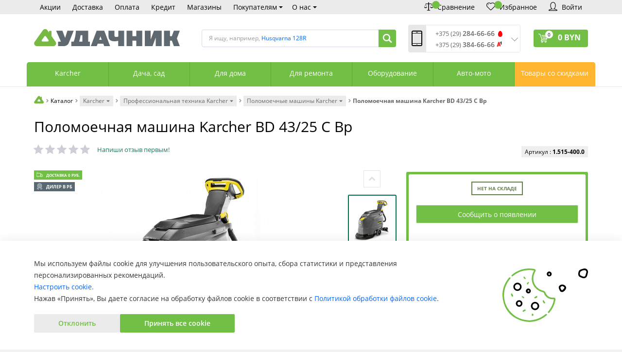

--- FILE ---
content_type: text/html; charset=UTF-8
request_url: https://www.ydachnik.by/catalog/polomoechnaya-mashina-karcher-bd-43-25-c-bp.html
body_size: 39640
content:
<!DOCTYPE html>
<html lang="ru">
<head prefix="
og: http://ogp.me/ns#
fb: http://ogp.me/ns/fb#
product: http://ogp.me/ns/product#">

    
    <meta name="viewport" content="width=device-width, initial-scale=1.0">
    <title>Поломоечная машина Karcher BD 43/25 C Bp: купить в Минске, доставка по Беларуси, цена</title>
    <meta name="cmsmagazine" content="4fc945c317a9fe49ed873c1283da9d26" />
    <!--	<link href="/bitrix/templates/romza_bitronic2_2.19.1/css/all.css" type="text/css" rel="stylesheet" />-->
    <!--	<link href="/bitrix/templates/romza_bitronic2_2.19.1/templates_addon.css?v=1" type="text/css" rel="stylesheet" />-->
    <!--	<link href="/bitrix/templates/romza_bitronic2_2.19.1/template_styles.css" type="text/css" rel="stylesheet" />-->
        <script type="text/javascript" data-skip-moving="true" id="rz_dynamic_full_mode_meta">/**/
        <!--'start_frame_cache_rz_dynamic_full_mode_meta'--><!--'end_frame_cache_rz_dynamic_full_mode_meta'-->
    </script>

    
    <!-- fonts -->
        <!-- styles -->
        <!-- Respond.js - IE8 support of media queries -->
    <!-- WARNING: Respond.js doesn't work if you view the page via file:// -->
    <!-- selectivizr - IE8- support for css3 classes like :checked -->
    <!--[if lt IE 9]>
        
    <![endif]-->
    
        <script type="text/javascript" data-skip-moving="true">
                serverSettings = {'themeDemo':'green-flat','headerVersion':'v5','containerWidth':'container','limitSliders':false,'catalogPlacement':'top','filterPlacement':'side','menuVisibleItems':'7','colorBody':'#f2f2f2','colorHeader':'#ffffff','colorFooter':'#efefef','colorFooterFont':'#999aa3','wowEffect':'N','bigSliderWidth':'normal','bsHeight':'50.00%','bsMediaAnim':'slideRightBig','bsMediaHAlign':'left','bsMediaLimitsBottom':'0%','bsMediaLimitsLeft':'0%','bsMediaLimitsRight':'0%','bsMediaLimitsTop':'0%','bsMediaVAlign':'top','bsTextAnim':'slideLeftBig','bsTextHAlign':'left','bsTextLimitsBottom':'0%','bsTextLimitsLeft':'12%','bsTextLimitsRight':'43%','bsTextLimitsTop':'10%','bsTextTextAlign':'left','bsTextVAlign':'top','productHoverEffect':'border-n-shadow','storeAmountType':'graph','menuHitsPosition':'BOTTOM','sbMode':'tabs','sbFullDefault':'close','brandsCloud':'N','brandsExtended':'Y','detailInfoMode':'tabs','detailGalleryDescription':'disabled','detailInfoFullExpanded':'N','detailGalleryType':'modal','detailTextDefault':'open','paginationType':'default','filterType':'auto','catalogViewDefault':'blocks','catalogSortDefaultField':'price','catalogSortDefaultBy':'asc','catalogSubsectionView':'text','catalogTextDefault':'close','topLinePosition':'fixed-top','addbasketType':'popup','basketPopupSlider':'recommended','preset':'medium','currencySwitcher':'N','currencySwitcherMobile':'N','blockMainMenuElem':'N','blockMainMenuElemMobile':'N','menuShowIcons':'N','menuShowIconsMobile':'Y','blockPricelist':'N','blockPricelistMobile':'N','quickView':'Y','quickViewMobile':'N','quickViewChars':'Y','quickViewCharsMobile':'N','backnavEnabled':'Y','backnavEnabledMobile':'N','showDiscountPercent':'Y','showDiscountPercentMobile':'Y','stores':'disabled','storesMobile':'disabled','showStock':false,'showStockMobile':'N','blockShowStars':'Y','blockShowStarsMobile':'Y','blockShowGeoip':'Y','blockShowGeoipMobile':'Y','blockShowCompare':'Y','blockShowCompareMobile':'N','blockShowFavorite':'Y','blockShowFavoriteMobile':'Y','blockShowOneclick':'N','blockShowOneclickMobile':'N','blockShowArticle':'Y','blockShowArticleMobile':'Y','blockShowCommentCount':'Y','blockShowCommentCountMobile':'N','blockShowGalleryThumb':'N','blockShowGalleryThumbMobile':'N','blockShowAdBanners':'Y','blockShowAdBannersMobile':'Y','blockWorktime':'Y','blockWorktimeMobile':'Y','blockSearchCategory':'N','blockSearchCategoryMobile':'N','blockMenuCount':'N','blockMenuCountMobile':'N','blockBuyButton':'Y','blockBuyButtonMobile':'Y','blockHomeMainSlider':'Y','blockHomeMainSliderMobile':'N','blockHomeRubric':'N','blockHomeRubricMobile':'N','blockHomeCoolSlider':'N','blockHomeCoolSliderMobile':'N','coolSliderShowNames':'N','coolSliderShowNamesMobile':'N','coolsliderShowStickers':'N','coolsliderShowStickersMobile':'N','blockHomeSpecials':'Y','blockHomeSpecialsMobile':'Y','blockHomeSpecialsIcons':'Y','blockHomeSpecialsIconsMobile':'Y','blockHomeSpecialsCount':'Y','blockHomeSpecialsCountMobile':'Y','blockHomeOurAdv':'Y','blockHomeOurAdvMobile':'N','blockHomeFeedback':'N','blockHomeFeedbackMobile':'N','catchbuyColorHeading':'N','catchbuyColorHeadingMobile':'N','blockHomeCatchbuy':'N','blockHomeCatchbuyMobile':'N','blockHomeNews':'Y','blockHomeNewsMobile':'Y','blockHomeVoting':'N','blockHomeVotingMobile':'N','blockHomeBrands':'Y','blockHomeBrandsMobile':'Y','blockHomeVk':'N','blockHomeVkMobile':'N','blockHomeOk':'N','blockHomeOkMobile':'N','blockHomeFb':'N','blockHomeFbMobile':'N','blockHomeTw':'N','blockHomeTwMobile':'N','blockDetailAddtoorder':'Y','blockDetailAddtoorderMobile':'N','blockDetailSimilar':'Y','blockDetailSimilarMobile':'N','blockDetailSimilarView':'N','blockDetailSimilarViewMobile':'N','blockDetailSimilarPrice':'Y','blockDetailSimilarPriceMobile':'N','blockDetailRecommended':'N','blockDetailRecommendedMobile':'N','blockDetailViewed':'Y','blockDetailViewedMobile':'N','blockDetailDelivery':'N','blockDetailDeliveryMobile':'N','blockDetailGiftProducts':'N','blockDetailGiftProductsMobile':'N','blockDetailGiftMainProducts':'N','blockDetailGiftMainProductsMobile':'N','detailCatchbuySlider':'N','detailCatchbuySliderMobile':'N','blockDetailPrint':'N','blockDetailPrintMobile':'N','blockDetailPriceUpdated':'N','blockDetailPriceUpdatedMobile':'N','blockDetailReview':'Y','blockDetailReviewMobile':'Y','blockDetailShortInfoUnderImage':'Y','blockDetailShortInfoUnderImageMobile':'Y','blockDetailFeedback':'Y','blockDetailFeedbackMobile':'Y','blockDetailSocials':'N','blockDetailSocialsMobile':'N','blockDetailGamification':'Y','blockDetailGamificationMobile':'Y','catalogCatchbuySlider':'N','catalogCatchbuySliderMobile':'N','blockListViewBlock':'Y','blockListViewBlockMobile':'N','blockListViewList':'Y','blockListViewListMobile':'Y','blockListViewTable':'N','blockListViewTableMobile':'N','blockListSortName':'Y','blockListSortNameMobile':'Y','blockListSortNew':'N','blockListSortNewMobile':'N','blockListSortViews':'N','blockListSortViewsMobile':'N','blockListSortRating':'N','blockListSortRatingMobile':'N','blockListSortPrice':'Y','blockListSortPriceMobile':'Y','blockListSubSections':'Y','blockListSubSectionsMobile':'Y','blockListSectionDesc':'Y','blockListSectionDescMobile':'Y','blockListHits':'N','blockListHitsMobile':'N','tableUnitsCol':'disabled','tableUnitsColMobile':'disabled','blockBasketGiftProducts':'N','blockBasketGiftProductsMobile':'N','blockSearchViewed':'Y','blockSearchViewedMobile':'N','blockSearchBestseller':'Y','blockSearchBestsellerMobile':'N','blockSearchRecommend':'Y','blockSearchRecommendMobile':'N','blockViewed':'Y','blockViewedMobile':'N','blockBestseller':'Y','blockBestsellerMobile':'N','blockRecommend':'Y','blockRecommendMobile':'N','additionalPricesEnabled':'false','extendedPricesEnabled':'N','headerMode':'v5','menuCatalog':'top','workArea':'container','proVbcBonus':false,'colorTheme':'green-flat','photoViewType':'modal','productInfoMode':'tabs','productInfoModeDefExpanded':false,'stylingType':'flat','isFrontend':false};
        SITE_DIR = '/';
        SITE_ID = 's1';
        SITE_TEMPLATE_PATH = '/bitrix/templates/romza_bitronic2_2.19.1';
        COOKIE_PREFIX = 'BITRIX_SM';
    </script>

    <meta http-equiv="Content-Type" content="text/html; charset=UTF-8" />
<meta name="robots" content="index, follow" />
<meta name="keywords" content="Поломоечная машина Karcher BD 43/25 C Bp: купить в Минске, доставка по Беларуси, цена" />
<meta name="description" content="➤Поломоечная машина Karcher BD 43/25 C Bp (1.515-400.0) с доставкой по Минску и Беларуси. Характеристики и цены. Дисконтная программа. Рассрочка. Выгодно купить в интернет-магазине «Удачник». Звоните: +375 (29) 284-66-66" />
<script type="text/javascript" data-skip-moving="true">(function(w, d, n) {var cl = "bx-core";var ht = d.documentElement;var htc = ht ? ht.className : undefined;if (htc === undefined || htc.indexOf(cl) !== -1){return;}var ua = n.userAgent;if (/(iPad;)|(iPhone;)/i.test(ua)){cl += " bx-ios";}else if (/Windows/i.test(ua)){cl += ' bx-win';}else if (/Macintosh/i.test(ua)){cl += " bx-mac";}else if (/Linux/i.test(ua) && !/Android/i.test(ua)){cl += " bx-linux";}else if (/Android/i.test(ua)){cl += " bx-android";}cl += (/(ipad|iphone|android|mobile|touch)/i.test(ua) ? " bx-touch" : " bx-no-touch");cl += w.devicePixelRatio && w.devicePixelRatio >= 2? " bx-retina": " bx-no-retina";var ieVersion = -1;if (/AppleWebKit/.test(ua)){cl += " bx-chrome";}else if (/Opera/.test(ua)){cl += " bx-opera";}else if (/Firefox/.test(ua)){cl += " bx-firefox";}ht.className = htc ? htc + " " + cl : cl;})(window, document, navigator);</script>


<link href="/bitrix/js/socialservices/css/ss.css?16727315025185" type="text/css"  rel="stylesheet" />
<link href="/bitrix/js/ui/design-tokens/dist/ui.design-tokens.css?167273161124720" type="text/css"  rel="stylesheet" />
<link href="/bitrix/js/ui/fonts/opensans/ui.font.opensans.css?16727315292555" type="text/css"  rel="stylesheet" />
<link href="/bitrix/js/main/popup/dist/main.popup.bundle.css?169166788329861" type="text/css"  rel="stylesheet" />
<link href="/bitrix/cache/css/s1/romza_bitronic2_2.19.1/page_bebf53bad92a24efed89f2c7ba08dd72/page_bebf53bad92a24efed89f2c7ba08dd72_v1.css?17690044244231" type="text/css"  rel="stylesheet" />
<link href="/bitrix/cache/css/s1/romza_bitronic2_2.19.1/template_ccd2de209997f01c36b26c41ac7209ee/template_ccd2de209997f01c36b26c41ac7209ee_v1.css?17690044241033061" type="text/css"  data-template-style="true" rel="stylesheet" />
<link href="/bitrix/panel/main/popup.css?167273160122696" type="text/css"  data-template-style="true"  rel="stylesheet" />







<link rel="preload" href="//fonts.googleapis.com/css?family=Open+Sans:400italic,700italic,400,700&amp;subset=cyrillic-ext,latin" rel="stylesheet" type="text/css" async >
<link rel="stylesheet" href="/local/fancybox/jquery.fancybox-1.3.4.css" type="text/css" media="screen"/>
<link href="/bitrix/templates/romza_bitronic2_2.19.1/css/print.css" media="print" rel="stylesheet">
<meta property="product:original_price:amount"   content="" />
<meta property="product:original_price:currency" content="BYN" />
<meta property="product:price:amount"            content="" />
<meta property="product:price:currency"          content="BYN" />
<link href="https://www.ydachnik.by/catalog/polomoechnaya-mashina-karcher-bd-43-25-c-bp.html" rel="canonical" />
<style>img[src*="captcha.php"] {cursor: pointer;}</style>
<!-- dev2fun module opengraph -->
<meta property="og:title" content="Поломоечная машина Karcher BD 43/25 C Bp: купить в Минске, доставка по Беларуси, цена">
<meta property="og:description" content="➤Поломоечная машина Karcher BD 43/25 C Bp (1.515-400.0) с доставкой по Минску и Беларуси. Характеристики и цены. Дисконтная программа. Рассрочка. Выгодно купить в интернет-магазине &laquo;Удачник&raquo;. Звоните: +375 (29) 284-66-66">
<meta property="og:url" content="https://www.ydachnik.by/catalog/polomoechnaya-mashina-karcher-bd-43-25-c-bp.html">
<meta property="og:type" content="website">
<meta property="og:site_name" content="Интернет-магазин &laquo;Удачник&raquo;">
<meta property="og:image" content="https://www.ydachnik.by/upload/iblock/e37/e3777b83c4eac5e93dea41c49774a14e.jpg">
<!-- /dev2fun module opengraph -->



				


    <meta name="theme-color" content="#9FD122">
        <!-- Google Tag Manager -->
   
    <!-- Google tag (gtag.js) -->
    <script data-skip-moving="true" async src="https://www.googletagmanager.com/gtag/js?id=AW-11100795443"></script>
   
    <!-- End Google Tag Manager -->

<!--    -->            
    <meta name="yandex-verification" content="d55896e69686ea8e" />
    <meta name="yandex-verification" content="afe2d3d5127058e2"/>



<!-- Google tag (gtag.js) event - delayed navigation helper -->




</head>


<body
            data-styling-type="flat"
        data-top-line-position="fixed-top"
    
        data-additional-prices-enabled="false"
        data-catalog-placement="top"
        data-container-width="container"
        style="background: #f2f2f2;"        data-filter-placement="side"
        data-limit-sliders="false"
        data-table-units-col="disabled"
        data-stores="disabled"
        data-show-stock="false"
>
<!-- Google Tag Manager (noscript) -->
<!-- End Google Tag Manager (noscript) -->
<div class="preload-banner-img"></div>


<div class="bitrix-admin-panel">
    <div class="b_panel"></div>
</div>

<button class="btn-main to-top">
    <i class="flaticon-key22"></i>
    <span class="text">Наверх</span>
</button>

<div class="big-wrap" style="background: " itemscope
     itemtype="https://schema.org/Store">    <meta itemprop="image" content="/img/favicon.png">
            <link itemprop="url" href="https://www.ydachnik.by"/>
        <meta itemprop="name" content="Интернет-магазин «Удачник»"/>
    
    <div class="top-line js-fixed-panel fixed-top psevdo-class_init">
        <div class="container">
            <div class="top-line-content clearfix">

                <a href="/" class="top-line-item logo-mini hidden-xs">
                    <svg class="icon icon-logo-mini hidden-sm hidden-md">
                        <use xmlns:xlink="https://www.w3.org/1999/xlink" xlink:href="/upload/sprite.svg#logo"></use>
                    </svg>
                    <svg class="icon icon-logo-mini hidden-lg">
                        <use xmlns:xlink="https://www.w3.org/1999/xlink" xlink:href="/upload/sprite.svg#logo-mini"></use>
                    </svg>
                </a>

                <div class="top-line-item contacts phones hidden-xs clearfix">

                    <div class="phone-replace-static">
                        <div class="phone-wrap">
                            <a itemprop="telephone" content="+375292846666" href="callto:+375292846666"
                               class="phone-link" data-tooltip="" title="" data-placement="right"
                               data-original-title="Заказать звонок">
                                <i class="phones-icon mts-icon"></i>
                                +375 29 <b>284-66-66</b></a>
                        </div>
                        <div class="phone-wrap">
                            <a itemprop="telephone" content="+375293846666"
                               href="callto:+375293846666" class="phone-link" data-tooltip="" title=""
                               data-placement="right" data-original-title="Заказать звонок">
                                <i class="phones-icon a1-icon"></i>
                                +375 29 <b>384-66-66</b></a>
                        </div>
                        <div class="phone-wrap hidden-sm">
                            <a itemprop="telephone" content="+375173886699"
                               href="callto:+375173886699" class="phone-link" data-tooltip="" title=""
                               data-placement="right" data-original-title="Заказать звонок">
                                <svg class="icon icon-phone">
                                    <use xmlns:xlink="https://www.w3.org/1999/xlink"
                                         xlink:href="/upload/sprite.svg#phone"></use>
                                </svg>
                                +375 17 <b>388-66-99</b></a>
                        </div>

                    </div>
                </div>

                                <!--'start_frame_cache_rbpIY8'--><!--'end_frame_cache_rbpIY8'-->                <div class="top-line-button-panel">
	                <div class="sitenav-menu-item  sitenav-menu-item--city  with-sub">
		                
	                </div>

                    <div class="top-line-item account-authorized" id="bxdinamic_bitronic2_auth_authorized"><!--'start_frame_cache_bxdinamic_bitronic2_auth_authorized'--><!--'end_frame_cache_bxdinamic_bitronic2_auth_authorized'--></div>
<div class="top-line-item account-not-authorized with-icon" data-tooltip title="Вход" data-placement="bottom" id="bxdinamic_bitronic2_auth_not_authorized"><!--'start_frame_cache_bxdinamic_bitronic2_auth_not_authorized'-->	<span class="avatar" data-popup="^.account-not-authorized>.content"><i class="flaticon-user12"></i></span>
	<span class="content">
		<a href="/catalog/polomoechnaya-mashina-karcher-bd-43-25-c-bp.html?ELEMENT_CODE=polomoechnaya-mashina-karcher-bd-43-25-c-bp" class="pseudolink" data-toggle="modal" data-target="#modal_login">
			<span class="text hidden">Вход</span>
		</a>
	</span>
<!--'end_frame_cache_bxdinamic_bitronic2_auth_not_authorized'--></div>


                                            <div id="comp_37a786b3d064b15f3e41e45d9f902e3f">    <div class="top-line-item" data-tooltip title="" data-placement="bottom" data-original-title="Сравнение">
        <a href="/catalog/compare/#QUERY#/" class="btn-compare pseudolink with-icon">
            <i class="flaticon-balance3"></i>
            <span class="items-inside" id="">0</span>
            <span class="link-text hidden">Список сравнения</span>
        </a>
    </div>
    </div>                                        
                                <div class="top-line-item favorites " data-tooltip title="" data-placement="bottom" data-original-title="Избранное">
        <a href="javascript:;" class="btn-favorites pseudolink with-icon" >
            <i class="flaticon-heart3"></i>
            <span class="items-inside" id="bxdinamic_bitronic2_favorite_list">0</span>
            <span class="link-text hidden">Избранные товары</span>
        </a>
    </div>
                                                                                    </div>
                

		
                <div class="top-line-item basket" id="basket">
                    	<a id="bxdinamic_bitronic2_basket_string" href="/personal/cart/" class="btn-main btn-basket" data-popup="#popup_basket">

			<i class="flaticon-shopping109">
				<span class="basket-items-number-sticker">0</span>
			</i>
			<span class="text-content">
				<span class="basket-simple-text hidden">на сумму</span>
				<strong class="basket-total-price hidden-xs"><span class="value">0</span> BYN</strong>
			</span>

	</a>
	                </div>
            </div><!-- /top-line-content -->
                    </div><!-- container -->
    </div><!-- top-line -->
            
    <header class="page-header" data-header-version="v5"
            style="background: #ffffff; ">        <div class="sitenav-container">
            <div class="sitenav-sale-banner"></div>
            <div class="container">
                <nav class="sitenav horizontal" id="sitenav">
                    
<ul class="sitenav-menu">
                    <li class="sitenav-menu-item ">
            <a href="/customers/action/" class="">
                <span class="text">Акции</span>
                <i class="icon-arrow down flaticon-arrow486"></i>
                <i class="icon-arrow up flaticon-arrow492"></i>
            </a>
                    </li>
                    <li class="sitenav-menu-item ">
            <a href="/customers/delivery/" class="">
                <span class="text">Доставка</span>
                <i class="icon-arrow down flaticon-arrow486"></i>
                <i class="icon-arrow up flaticon-arrow492"></i>
            </a>
                    </li>
                    <li class="sitenav-menu-item ">
            <a href="/customers/payment/" class="">
                <span class="text">Оплата</span>
                <i class="icon-arrow down flaticon-arrow486"></i>
                <i class="icon-arrow up flaticon-arrow492"></i>
            </a>
                    </li>
                    <li class="sitenav-menu-item ">
            <a href="/customers/installment/" class="">
                <span class="text">Кредит</span>
                <i class="icon-arrow down flaticon-arrow486"></i>
                <i class="icon-arrow up flaticon-arrow492"></i>
            </a>
                    </li>
                    <li class="sitenav-menu-item ">
            <a href="/about/stores/" class="">
                <span class="text">Магазины</span>
                <i class="icon-arrow down flaticon-arrow486"></i>
                <i class="icon-arrow up flaticon-arrow492"></i>
            </a>
                    </li>
                    <li class="sitenav-menu-item  with-sub">
            <a href="/customers/" class=" with-sub">
                <span class="text">Покупателям</span>
                <i class="icon-arrow down flaticon-arrow486"></i>
                <i class="icon-arrow up flaticon-arrow492"></i>
            </a>
                            <ul class="submenu">
                                                                        <li><a href="/customers/action/">Акции</a></li>
                                                                                                <li><a href="/customers/discont/">Дисконтная программа</a></li>
                                                                                                <li><a href="/customers/payment/">Способы оплаты</a></li>
                                                                                                <li><a href="/customers/delivery/">Доставка и самовывоз</a></li>
                                                                                                <li><a href="/customers/installment/">Рассрочка и кредит</a></li>
                                                                                                <li><a href="/customers/warranty/">Гарантия и возврат</a></li>
                                                                                                <li><a href="/customers/repair-status/">Статус изделия в сервисе</a></li>
                                                                                                <li><a href="/customers/gift-certificate/">Подарочный сертификат</a></li>
                                                                                                <li><a href="/customers/info/">Справочная информация</a></li>
                                                                                                <li><a href="/customers/reviews/">Статьи и обзоры</a></li>
                                                                                                <li><a href="/customers/agreement/">Договор публичной оферты</a></li>
                                                                                                <li><a href="/customers/policy/">Обработка персональных данных</a></li>
                                                                                                <li><a href="/customers/cookie/">Обработка файлов cookie</a></li>
                                                            </ul>
                    </li>
                                                                                                                            <li class="sitenav-menu-item  with-sub">
            <a href="/about/" class=" with-sub">
                <span class="text">О нас</span>
                <i class="icon-arrow down flaticon-arrow486"></i>
                <i class="icon-arrow up flaticon-arrow492"></i>
            </a>
                            <ul class="submenu">
                                                                        <li><a href="/about/stores/">Адреса магазинов</a></li>
                                                                                                <li><a href="/about/service-centers/">Сервисные центры</a></li>
                                                                                                <li><a href="/about/contacts/">Контактная информация</a></li>
                                                                                                <li><a href="/about/vacancies/">Вакансии</a></li>
                                                                                                <li><a href="/about/brands/">Бренды</a></li>
                                                                                                <li><a href="/about/news/">Новости</a></li>
                                                                                                <li><a href="/about/dealers/">Дилерам</a></li>
                                                                                                <li><a href="/about/corporate-clients/">Корпоративным клиентам</a></li>
                                                            </ul>
                    </li>
                                                                    </ul>
<ul class="sitenav-button hidden-xs">
    <li class="sitenav-menu-item  sitenav-menu-item--city  with-sub">
        
    </li>
            <li class="sitenav-menu-item">
		<span class="">
            					</span>
    </li>
    <li class="sitenav-menu-item">

        <a href="#" class="sitenav-menu-item__btn js-compare-top-button" data-tooltip="" title=""
           data-placement="bottom" data-original-title="Сравнение">
            <i class="flaticon-balance3"></i>
            <span class="items-inside" id="bxdinamic_bitronic2_compare_list_">
			<!--'start_frame_cache_bxdinamic_bitronic2_compare_list_'-->                        <!--'end_frame_cache_bxdinamic_bitronic2_compare_list_'-->		</span>
            <span class="text hidden-md hidden-sm">Сравнение</span>
            <i class="icon-arrow down flaticon-arrow486"></i>
            <i class="icon-arrow up flaticon-arrow492"></i>
        </a>
    </li>
    <li class="sitenav-menu-item">
        <a href="#" class="sitenav-menu-item__btn js-favorites-top-button" data-tooltip="" title=""
           data-placement="bottom" data-original-title="Избранное">
            <i class="flaticon-heart3"></i>
            <span class="items-inside" id="bxdinamic_bitronic2_compare_list_">
				                                			</span>
            <span class="text hidden-md hidden-sm">Избранное</span>
            <i class="icon-arrow down flaticon-arrow486"></i>
            <i class="icon-arrow up flaticon-arrow492"></i>
        </a>
    </li>
    <li class="sitenav-menu-item">
		<span class="">
            			                <a href="/?login=yes" class="sitenav-menu-item__btn" data-toggle="modal" data-target="#modal_login"
                   data-tooltip="" title="" data-placement="bottom" data-original-title="Вход">
				<i class="flaticon-user12"></i>
				<span class="text hidden-sm">Войти</span>
			</a>
            		</span>
    </li>
</ul>                </nav><!-- sitenav.horizontal -->
            </div>
        </div>

        <div class="container">
            <div class="header-main-content clearfix">
                <button type="button" class="btn-sitenav-toggle">
                    <i class="flaticon-menu6"></i>
                </button>
                <div class="sub-header">
                    <a href="/" class="brand">
                        <div class="brand-logo" itemprop="logo">
                            <svg class="icon icon-logo">
    <use xmlns:xlink="https://www.w3.org/1999/xlink" xlink:href="/upload/sprite.svg#logo"></use>
</svg></div><!-- logo-img
                        -->
                        <div class="brand-name"><!--<img width="400" src="/upload/logo-1.jpg" height="100"><br>--></div>
                        <div class="brand-desc" itemprop="description">
                                                    </div><!-- logo-text -->
                    </a><!-- logo -->
                    <div class="header-search-box">
                        <form action="/search/" method="get" id="search" class="search-wrap category_all" >
	<!--'start_frame_cache_8YIFpj'--><pre class="cache_time_debug">17:32:28 - 21.01.2026</pre><!--'end_frame_cache_8YIFpj'-->			<span class="search-example-wrap">Я ищу, например, 		<span id="bxdinamic_bitronic2_search_example">
			<!--'start_frame_cache_bxdinamic_bitronic2_search_example'-->			<span class="search-example">Husqvarna 128R</span>
			<!--'end_frame_cache_bxdinamic_bitronic2_search_example'-->		</span>
		</span>
		<input type="text" class="textinput" id="search-field" name="q" value="" autocomplete="off">
	<span class="search-controls">
		<i class="search-clear flaticon-close47" data-tooltip title="Очистить поиск"></i>
				<button class="btn-main btn-search" name="s" type="submit" value="">
			<svg class="icon icon-search">
    			<use xmlns:xlink="https://www.w3.org/1999/xlink" xlink:href="/upload/sprite.svg#search"></use>
			</svg>
		</button>
	</span>
	<div class="popup_ajax-search" id="popup_ajax-search">
	</div>
</form><!-- search-wrap -->

                    </div>
                    <div class="city-and-time" id="city-and-time">

                        <div class="header-contacts">
                            <i id="switch-contacts" class="flaticon-phone12 phone"
                               data-popup="^.header-contacts>.contacts-content"></i>

                            <div class="contacts-content"
                                 style="background: #ffffff">                                <div class="phones">
                                    <i class="flaticon-phone12 phone"></i>
                                    
<div class="phone-replace">
	<div class="phone-wrap">
        <a content="+375 (29) 284-66-66 <i class='phones-icon mts-icon'></i>" href="callto:80292846666" class="phone-link" data-tooltip="" title="Заказать звонок" data-placement="right">+375 (29) <span class="phone-link-bigger">284-66-66</span></a> <i class="phones-icon mts-icon"></i>
	</div>
	<div class="phone-wrap">
        <a content="+375 (29) 384-66-66 <i class='phones-icon a1-icon'></i>" href="callto:80293846666" class="phone-link" data-tooltip="" title="Заказать звонок" data-placement="right">+375 (29) <span class="phone-link-bigger">384-66-66</span></a> <i class="phones-icon a1-icon"></i>
	</div>
</div>
<div class="phone-wrap" style="margin: 5px 10px;">
    <a content="+375 (17) 388-66-99" href="callto:80173886699" class="phone-link" data-tooltip="" title="Заказать звонок" data-placement="right">+375 (17) <span class="phone-link-bigger">388-66-99</span></a>
</div>
                                    <span class="phones-arrow"></span>
                                </div>
                                <span class="free-call-text">
                                    <b>Время обработки звонков</b>:<br>
 Пн – Пт: 9:00—20:00<br>
 Сб: 10:00—18:00<br>
 Вс: выходной<br>
 <!--noindex--> <b>Сервисный центр:</b><br>
 +375 (17) 388-66-33<br>
+375 (29) 828-07-62
<!--/noindex-->                                </span>

                                <div class="links-wrap">
                                    <div style="margin: 0 10px;">
<a href="/about/stores/" class="contacts-link-item">
    <span class="link-text" itemprop="address">Магазины «Удачник»</span>
</a>

<a href="/about/service-centers/" class="contacts-link-item">
    <span class="link-text" itemprop="address">Адреса СЦ «Удачник»</span>
</a>

<a href="/about/contacts/" class="contacts-link-item">
    <span class="link-text">Контактная информация</span>
</a></div>                                </div>

                            </div>
                        </div><!-- header-contacts -->
                    </div><!-- city-and-time -->
                    <div class="cart-button">
                        <div class="top-line-item basket" id="basket">
                            	<a id="bxdinamic_bitronic2_basket_string" href="/personal/cart/" class="btn-main btn-basket" data-popup="#popup_basket">

			<i class="flaticon-shopping109">
				<span class="basket-items-number-sticker">0</span>
			</i>
			<span class="text-content">
				<span class="basket-simple-text hidden">на сумму</span>
				<strong class="basket-total-price hidden-xs"><span class="value">0</span> BYN</strong>
			</span>

	</a>
	                            	<div class="top-line-popup popup_basket" id="popup_basket" data-darken >
		<button class="btn-close" data-popup="#popup_basket">
			<span class="btn-text">Закрыть</span>
			<i class="flaticon-close47"></i>
		</button>
		<div class="popup-header">
			<div id="bxdinamic_bitronic2_basket_header" class="header-text">
				<!--'start_frame_cache_bxdinamic_bitronic2_basket_header'-->				<pre class="cache_time_debug">17:32:28 - 21.01.2026</pre>				<div class="basket-content">
					<div class="text">Вы выбрали 0 позиций на сумму</div>
					<span class="total-price"><span class="value">0</span> BYN</span>
				</div>
				<!--'end_frame_cache_bxdinamic_bitronic2_basket_header'-->							</div>
					</div>
		<div class="table-wrap basket-small">
			<div class="scroller scroller_v">
				<div class="basket-content">
					<!--'start_frame_cache_FKauiI'-->					<table class="items-table">
											</table>
					
					<!--'end_frame_cache_FKauiI'-->				</div>
								<div class="scroller__track scroller__track_v">
					<div class="scroller__bar scroller__bar_v"></div>
				</div>
			</div>
		</div>
		<div class="popup-footer">
			<span id="bxdinamic_bitronic2_basket_footer" class="total">
				<!--'start_frame_cache_bxdinamic_bitronic2_basket_footer'-->				<span class="text">Итого: </span>
				<span class="price" data-total-price="0"><span class="value">0</span> BYN</span>
								<!--'end_frame_cache_bxdinamic_bitronic2_basket_footer'-->			</span>
			<button class="btn-delete pseudolink with-icon">
				<i class="flaticon-trash29"></i>
				<span class="btn-text">Удалить все<span class="hidden-xs"> из корзины</span></span>
			</button>
			<div class="small-basket-buy-wrap">
				<a href="/personal/cart/" class="btn-main"><span class="text">Оформить заказ</span></a>

			</div>
		</div>
	</div><!-- /.top-line-popup.popup_basket#popup_basket -->
	                        </div>
                    </div>
                </div>
            </div><!-- header-main-content.clearfix -->
            <div class="row">
                <div
                        class="js-show-panel catalog-at-top"
                        id="catalog-at-top">
                    
<nav class="catalog-menu mainmenu"
     id="mainmenu"
     data-menu-hits-enabled=NULL>
    <div class="container main-menu-container">
        <div class="btn-catalog-wrap" id="btn-catalog-wrap">
            <button type="button" class="btn-catalog catalog-show" id="catalog-show">
				<span class="content">
					<span class="text">Еще товары</span>
					<span class="bullets">
						<span class="bullet">&bullet;</span>
						<span class="bullet">&bullet;</span>
						<span class="bullet">&bullet;</span>
					</span>
				</span>
            </button>
            <button type="button" class="btn-catalog catalog-hide" id="catalog-hide">
                <span class="text content">Скрыть</span>
            </button>

            <button type="button" class="btn-catalog catalog-switch" id="catalog-switch">
                <i class="flaticon-menu6"></i>
                <span class="text">Каталог товаров</span>
            </button>
        </div>
        <div class="catalog-menu-lvl0 main">
                                                            <div class="catalog-menu-lvl0-item no-numbers category_catalog-karcher">                        <a href="/catalog/karcher/"
                           class="menu-lvl0-link">
                                                <span class="category-name">
                                Karcher                            </span>
                                                    </a>
                        
                                            <div class="submenu-wrap">

                            <div class="catalog-menu-lvl1-content">
                                

                                                                        <div class="catalog-menu-lvl1">
                                        <div class="menu-lvl1-header">
                                            <a href="/catalog/karcher/minimoyki-karcher/"
                                               class="menu-lvl1-additional-link">
                                                <i class="flaticon-right10"></i>
                                            </a>
                                            <a href="/catalog/karcher/minimoyki-karcher/"
                                               class="menu-lvl1-link ">
                                                <span class="text">Минимойки Karcher</span>
                                                </a>
                                        </div>
                                                                            </div>
                                    <span class="fix-menu"></span>
                                

                                                                        <div class="catalog-menu-lvl1">
                                        <div class="menu-lvl1-header">
                                            <a href="/catalog/karcher/paroochistiteli/"
                                               class="menu-lvl1-additional-link">
                                                <i class="flaticon-right10"></i>
                                            </a>
                                            <a href="/catalog/karcher/paroochistiteli/"
                                               class="menu-lvl1-link ">
                                                <span class="text">Пароочистители Karcher</span>
                                                </a>
                                        </div>
                                                                            </div>
                                    <span class="fix-menu"></span>
                                

                                                                        <div class="catalog-menu-lvl1">
                                        <div class="menu-lvl1-header">
                                            <a href="/catalog/karcher/stekloochistiteli/"
                                               class="menu-lvl1-additional-link">
                                                <i class="flaticon-right10"></i>
                                            </a>
                                            <a href="/catalog/karcher/stekloochistiteli/"
                                               class="menu-lvl1-link ">
                                                <span class="text">Стеклоочистители Karcher</span>
                                                </a>
                                        </div>
                                                                            </div>
                                    <span class="fix-menu"></span>
                                

                                                                        <div class="catalog-menu-lvl1">
                                        <div class="menu-lvl1-header">
                                            <a href="/catalog/karcher/elektroveniki/"
                                               class="menu-lvl1-additional-link">
                                                <i class="flaticon-right10"></i>
                                            </a>
                                            <a href="/catalog/karcher/elektroveniki/"
                                               class="menu-lvl1-link ">
                                                <span class="text">Электровеники Karcher</span>
                                                </a>
                                        </div>
                                                                            </div>
                                    <span class="fix-menu"></span>
                                

                                                                        <div class="catalog-menu-lvl1">
                                        <div class="menu-lvl1-header">
                                            <a href="/catalog/karcher/gladilnyie-doski/"
                                               class="menu-lvl1-additional-link">
                                                <i class="flaticon-right10"></i>
                                            </a>
                                            <a href="/catalog/karcher/gladilnyie-doski/"
                                               class="menu-lvl1-link ">
                                                <span class="text">Гладильные доски Karcher</span>
                                                </a>
                                        </div>
                                                                            </div>
                                    <span class="fix-menu"></span>
                                

                                                                        <div class="catalog-menu-lvl1">
                                        <div class="menu-lvl1-header">
                                            <a href="/catalog/karcher/vozdukhoochistiteli_karcher/"
                                               class="menu-lvl1-additional-link">
                                                <i class="flaticon-right10"></i>
                                            </a>
                                            <a href="/catalog/karcher/vozdukhoochistiteli_karcher/"
                                               class="menu-lvl1-link ">
                                                <span class="text">Воздухоочистители Karcher</span>
                                                </a>
                                        </div>
                                                                            </div>
                                    <span class="fix-menu"></span>
                                

                                                                        <div class="catalog-menu-lvl1">
                                        <div class="menu-lvl1-header">
                                            <a href="/catalog/karcher/podmetalnyie-mashinyi/"
                                               class="menu-lvl1-additional-link">
                                                <i class="flaticon-right10"></i>
                                            </a>
                                            <a href="/catalog/karcher/podmetalnyie-mashinyi/"
                                               class="menu-lvl1-link ">
                                                <span class="text">Подметальные машины Karcher</span>
                                                </a>
                                        </div>
                                                                            </div>
                                    <span class="fix-menu"></span>
                                

                                                                        <div class="catalog-menu-lvl1">
                                        <div class="menu-lvl1-header">
                                            <a href="/catalog/karcher/pyilesosyi-karcher/"
                                               class="menu-lvl1-additional-link">
                                                <i class="flaticon-right10"></i>
                                            </a>
                                            <a href="/catalog/karcher/pyilesosyi-karcher/"
                                               class="menu-lvl1-link ">
                                                <span class="text">Пылесосы Karcher</span>
                                                </a>
                                        </div>
                                                                                    <ul>
                                                                                                    <li>                                                        <a href="/catalog/karcher/pyilesosyi-karcher/dlya-suhoy-uborki/"
                                                           class="link ">
                                                            <span class="text">Для сухой уборки</span>
                                                            </a>
                                                    </li>
                                                                                                    <li>                                                        <a href="/catalog/karcher/pyilesosyi-karcher/moyuschie-pyilesosyi/"
                                                           class="link ">
                                                            <span class="text">Моющие пылесосы</span>
                                                            </a>
                                                    </li>
                                                                                                    <li>                                                        <a href="/catalog/karcher/pyilesosyi-karcher/paropyilesosyi/"
                                                           class="link ">
                                                            <span class="text">Паропылесосы</span>
                                                            </a>
                                                    </li>
                                                                                                    <li>                                                        <a href="/catalog/karcher/pyilesosyi-karcher/pyilesosyi-s-akvafiltrom/"
                                                           class="link ">
                                                            <span class="text">Пылесосы с аквафильтром</span>
                                                            </a>
                                                    </li>
                                                                                                    <li>                                                        <a href="/catalog/karcher/pyilesosyi-karcher/roboty_pylesosy/"
                                                           class="link ">
                                                            <span class="text">Роботы пылесосы</span>
                                                            </a>
                                                    </li>
                                                                                                    <li>                                                        <a href="/catalog/karcher/pyilesosyi-karcher/hozyaystvennyie/"
                                                           class="link ">
                                                            <span class="text">Хозяйственные</span>
                                                            </a>
                                                    </li>
                                                                                            </ul>
                                                                            </div>
                                    <span class="fix-menu"></span>
                                

                                                                        <div class="catalog-menu-lvl1">
                                        <div class="menu-lvl1-header">
                                            <a href="/catalog/karcher/aksessuaryi/"
                                               class="menu-lvl1-additional-link">
                                                <i class="flaticon-right10"></i>
                                            </a>
                                            <a href="/catalog/karcher/aksessuaryi/"
                                               class="menu-lvl1-link ">
                                                <span class="text">Аксессуары Karcher</span>
                                                </a>
                                        </div>
                                                                                    <ul>
                                                                                                    <li>                                                        <a href="/catalog/karcher/aksessuaryi/dlya-minimoek/"
                                                           class="link ">
                                                            <span class="text">Для минимоек</span>
                                                            </a>
                                                    </li>
                                                                                                    <li>                                                        <a href="/catalog/karcher/aksessuaryi/dlya-paroochistiteley/"
                                                           class="link ">
                                                            <span class="text">Для пароочистителей</span>
                                                            </a>
                                                    </li>
                                                                                                    <li>                                                        <a href="/catalog/karcher/aksessuaryi/dlya-pyilesosov/"
                                                           class="link ">
                                                            <span class="text">Для пылесосов</span>
                                                            </a>
                                                    </li>
                                                                                                    <li>                                                        <a href="/catalog/karcher/aksessuaryi/dlya_sadovoy_akkumulyatornoy_tekhniki/"
                                                           class="link ">
                                                            <span class="text">Для садовой аккумуляторной техники</span>
                                                            </a>
                                                    </li>
                                                                                                    <li>                                                        <a href="/catalog/karcher/aksessuaryi/dlya-drugih-produktov/"
                                                           class="link ">
                                                            <span class="text">Для других продуктов</span>
                                                            </a>
                                                    </li>
                                                                                            </ul>
                                                                            </div>
                                    <span class="fix-menu"></span>
                                

                                                                        <div class="catalog-menu-lvl1">
                                        <div class="menu-lvl1-header">
                                            <a href="/catalog/karcher/nasosyi/"
                                               class="menu-lvl1-additional-link">
                                                <i class="flaticon-right10"></i>
                                            </a>
                                            <a href="/catalog/karcher/nasosyi/"
                                               class="menu-lvl1-link ">
                                                <span class="text">Насосы Karcher</span>
                                                </a>
                                        </div>
                                                                            </div>
                                    <span class="fix-menu"></span>
                                

                                                                        <div class="catalog-menu-lvl1">
                                        <div class="menu-lvl1-header">
                                            <a href="/catalog/karcher/polivochnyy-inventar-karcher/"
                                               class="menu-lvl1-additional-link">
                                                <i class="flaticon-right10"></i>
                                            </a>
                                            <a href="/catalog/karcher/polivochnyy-inventar-karcher/"
                                               class="menu-lvl1-link ">
                                                <span class="text">Поливочный инвентарь Karcher</span>
                                                </a>
                                        </div>
                                                                                    <ul>
                                                                                                    <li>                                                        <a href="/catalog/karcher/polivochnyy-inventar-karcher/dozhdevateli/"
                                                           class="link ">
                                                            <span class="text">Дождеватели</span>
                                                            </a>
                                                    </li>
                                                                                                    <li>                                                        <a href="/catalog/karcher/polivochnyy-inventar-karcher/katushki-telezhki/"
                                                           class="link ">
                                                            <span class="text">Катушки, тележки</span>
                                                            </a>
                                                    </li>
                                                                                                    <li>                                                        <a href="/catalog/karcher/polivochnyy-inventar-karcher/raspylitelnye-nasadki/"
                                                           class="link ">
                                                            <span class="text">Распылительные насадки</span>
                                                            </a>
                                                    </li>
                                                                                                    <li>                                                        <a href="/catalog/karcher/polivochnyy-inventar-karcher/soediniteli-konnektory/"
                                                           class="link ">
                                                            <span class="text">Соединители, коннекторы</span>
                                                            </a>
                                                    </li>
                                                                                                    <li>                                                        <a href="/catalog/karcher/polivochnyy-inventar-karcher/taymery-poliva-i-podachi-vody/"
                                                           class="link ">
                                                            <span class="text">Таймеры полива и подачи воды</span>
                                                            </a>
                                                    </li>
                                                                                                    <li>                                                        <a href="/catalog/karcher/polivochnyy-inventar-karcher/shlangi-polivochnye/"
                                                           class="link ">
                                                            <span class="text">Шланги поливочные</span>
                                                            </a>
                                                    </li>
                                                                                            </ul>
                                                                            </div>
                                    <span class="fix-menu"></span>
                                

                                                                        <div class="catalog-menu-lvl1">
                                        <div class="menu-lvl1-header">
                                            <a href="/catalog/karcher/professionalnaya-tehnika/"
                                               class="menu-lvl1-additional-link">
                                                <i class="flaticon-right10"></i>
                                            </a>
                                            <a href="/catalog/karcher/professionalnaya-tehnika/"
                                               class="menu-lvl1-link ">
                                                <span class="text">Профессиональная техника Karcher</span>
                                                </a>
                                        </div>
                                                                                    <ul>
                                                                                                    <li>                                                        <a href="/catalog/karcher/professionalnaya-tehnika/apparatyi-vyisokogo-davleniya/"
                                                           class="link ">
                                                            <span class="text">Аппараты высокого давления</span>
                                                            </a>
                                                    </li>
                                                                                                    <li>                                                        <a href="/catalog/karcher/professionalnaya-tehnika/apparatyi-himchistki/"
                                                           class="link ">
                                                            <span class="text">Аппараты химчистки</span>
                                                            </a>
                                                    </li>
                                                                                                    <li>                                                        <a href="/catalog/karcher/professionalnaya-tehnika/paroochistiteli_i_paropylesosy/"
                                                           class="link ">
                                                            <span class="text">Пароочистители и паропылесосы</span>
                                                            </a>
                                                    </li>
                                                                                                    <li>                                                        <a href="/catalog/karcher/professionalnaya-tehnika/podmetalnyie-mashinyi/"
                                                           class="link ">
                                                            <span class="text">Подметальные машины</span>
                                                            </a>
                                                    </li>
                                                                                                    <li>                                                        <a href="/catalog/karcher/professionalnaya-tehnika/polomoechnyie-mashinyi/"
                                                           class="link ">
                                                            <span class="text">Поломоечные машины Karcher</span>
                                                            </a>
                                                    </li>
                                                                                                    <li>                                                        <a href="/catalog/karcher/professionalnaya-tehnika/poloteryi/"
                                                           class="link ">
                                                            <span class="text">Полотеры</span>
                                                            </a>
                                                    </li>
                                                                                                    <li>                                                        <a href="/catalog/karcher/professionalnaya-tehnika/profescionalnaya-himiya-i-aksessuaryi/"
                                                           class="link ">
                                                            <span class="text">Професcиональная химия и аксессуары</span>
                                                            </a>
                                                    </li>
                                                                                                    <li>                                                        <a href="/catalog/karcher/professionalnaya-tehnika/professionalnyie-pyilesosyi/"
                                                           class="link ">
                                                            <span class="text">Профессиональные пылесосы</span>
                                                            </a>
                                                    </li>
                                                                                                    <li>                                                        <a href="/catalog/karcher/professionalnaya-tehnika/sadovaya-tekhnika-karcher/"
                                                           class="link ">
                                                            <span class="text">Садовая аккумуляторная техника Karcher</span>
                                                            </a>
                                                    </li>
                                                                                                    <li>                                                        <a href="/catalog/karcher/professionalnaya-tehnika/stekloochistiteli-professionalnye/"
                                                           class="link ">
                                                            <span class="text">Стеклоочистители профессиональные</span>
                                                            </a>
                                                    </li>
                                                                                            </ul>
                                                                            </div>
                                    <span class="fix-menu"></span>
                                                            </div>
                            <div class="submenu-wrap__footer">
                                <a href="/catalog/karcher/"
                                   class="menu-lvl0-link-category">
                                    <span class="menu-lvl0-link-category__name">Karcher</span>
                                </a>
                            </div>
                        </div>
                                    </div>
                                                            <div class="catalog-menu-lvl0-item no-numbers category_catalog-dacha-sad">                        <a href="/catalog/dacha-sad/"
                           class="menu-lvl0-link">
                                                <span class="category-name">
                                Дача, сад                            </span>
                                                    </a>
                        
                                            <div class="submenu-wrap">

                            <div class="catalog-menu-lvl1-content">
                                

                                                                        <div class="catalog-menu-lvl1">
                                        <div class="menu-lvl1-header">
                                            <a href="/catalog/dacha-sad/sadovaya-tehnika/"
                                               class="menu-lvl1-additional-link">
                                                <i class="flaticon-right10"></i>
                                            </a>
                                            <a href="/catalog/dacha-sad/sadovaya-tehnika/"
                                               class="menu-lvl1-link ">
                                                <span class="text">Садовая техника</span>
                                                </a>
                                        </div>
                                                                                    <ul>
                                                                                                    <li>                                                        <a href="/catalog/dacha-sad/sadovaya-tehnika/aeratoryi-skarifikatoryi/"
                                                           class="link ">
                                                            <span class="text">Аэраторы, скарификаторы</span>
                                                            </a>
                                                    </li>
                                                                                                    <li>                                                        <a href="/catalog/dacha-sad/sadovaya-tehnika/tsepnyie-pilyi/"
                                                           class="link ">
                                                            <span class="text">Бензопилы, электропилы</span>
                                                            </a>
                                                    </li>
                                                                                                    <li>                                                        <a href="/catalog/dacha-sad/sadovaya-tehnika/sadovyie-pyilesosyi-vozduhoduvki/"
                                                           class="link ">
                                                            <span class="text">Воздуходувки, садовые пылесосы</span>
                                                            </a>
                                                    </li>
                                                                                                    <li>                                                        <a href="/catalog/dacha-sad/sadovaya-tehnika/vysotorezy-sekatory/"
                                                           class="link ">
                                                            <span class="text">Высоторезы, секаторы</span>
                                                            </a>
                                                    </li>
                                                                                                    <li>                                                        <a href="/catalog/dacha-sad/sadovaya-tehnika/gazonokosilki/"
                                                           class="link ">
                                                            <span class="text">Газонокосилки</span>
                                                            </a>
                                                    </li>
                                                                                                    <li>                                                        <a href="/catalog/dacha-sad/sadovaya-tehnika/roboty-gazonokosilki/"
                                                           class="link ">
                                                            <span class="text">Газонокосилки-роботы</span>
                                                            </a>
                                                    </li>
                                                                                                    <li>                                                        <a href="/catalog/dacha-sad/sadovaya-tehnika/dvigateli/"
                                                           class="link ">
                                                            <span class="text">Двигатели </span>
                                                            </a>
                                                    </li>
                                                                                                    <li>                                                        <a href="/catalog/dacha-sad/sadovaya-tehnika/drovokolyi/"
                                                           class="link ">
                                                            <span class="text">Дровоколы</span>
                                                            </a>
                                                    </li>
                                                                                                    <li>                                                        <a href="/catalog/dacha-sad/sadovaya-tehnika/izmelchiteli/"
                                                           class="link ">
                                                            <span class="text">Измельчители</span>
                                                            </a>
                                                    </li>
                                                                                                    <li>                                                        <a href="/catalog/dacha-sad/sadovaya-tehnika/kombisistemy/"
                                                           class="link ">
                                                            <span class="text">Комбисистемы</span>
                                                            </a>
                                                    </li>
                                                                                                    <li>                                                        <a href="/catalog/dacha-sad/sadovaya-tehnika/kultivatoryi/"
                                                           class="link ">
                                                            <span class="text">Культиваторы</span>
                                                            </a>
                                                    </li>
                                                                                                    <li>                                                        <a href="/catalog/dacha-sad/sadovaya-tehnika/kustorezy-motonozhnicy/"
                                                           class="link ">
                                                            <span class="text">Кусторезы, мотоножницы</span>
                                                            </a>
                                                    </li>
                                                                                                    <li>                                                        <a href="/catalog/dacha-sad/sadovaya-tehnika/minitraktoryi/"
                                                           class="link ">
                                                            <span class="text">Мини-тракторы</span>
                                                            </a>
                                                    </li>
                                                                                                    <li>                                                        <a href="/catalog/dacha-sad/sadovaya-tehnika/moyki-vyisokogo-davleniya/"
                                                           class="link ">
                                                            <span class="text">Мойки высокого давления</span>
                                                            </a>
                                                    </li>
                                                                                                    <li>                                                        <a href="/catalog/dacha-sad/sadovaya-tehnika/motobloki/"
                                                           class="link ">
                                                            <span class="text">Мотоблоки</span>
                                                            </a>
                                                    </li>
                                                                                                    <li>                                                        <a href="/catalog/dacha-sad/sadovaya-tehnika/opryskivateli-benzinovye/"
                                                           class="link ">
                                                            <span class="text">Опрыскиватели бензиновые</span>
                                                            </a>
                                                    </li>
                                                                                                    <li>                                                        <a href="/catalog/dacha-sad/sadovaya-tehnika/sadovye-raydery/"
                                                           class="link ">
                                                            <span class="text">Садовые райдеры</span>
                                                            </a>
                                                    </li>
                                                                                                    <li>                                                        <a href="/catalog/dacha-sad/sadovaya-tehnika/snegouborschiki/"
                                                           class="link ">
                                                            <span class="text">Снегоуборщики</span>
                                                            </a>
                                                    </li>
                                                                                                    <li>                                                        <a href="/catalog/dacha-sad/sadovaya-tehnika/trimmeryi/"
                                                           class="link ">
                                                            <span class="text">Триммеры</span>
                                                            </a>
                                                    </li>
                                                                                                    <li>                                                        <a href="/catalog/dacha-sad/sadovaya-tehnika/elektroplugi/"
                                                           class="link ">
                                                            <span class="text">Электроплуги</span>
                                                            </a>
                                                    </li>
                                                                                            </ul>
                                                                            </div>
                                    <span class="fix-menu"></span>
                                

                                                                        <div class="catalog-menu-lvl1">
                                        <div class="menu-lvl1-header">
                                            <a href="/catalog/dacha-sad/sadovyiy-instrument-inventar/"
                                               class="menu-lvl1-additional-link">
                                                <i class="flaticon-right10"></i>
                                            </a>
                                            <a href="/catalog/dacha-sad/sadovyiy-instrument-inventar/"
                                               class="menu-lvl1-link ">
                                                <span class="text">Садовый инструмент, инвентарь</span>
                                                </a>
                                        </div>
                                                                                    <ul>
                                                                                                    <li>                                                        <a href="/catalog/dacha-sad/sadovyiy-instrument-inventar/buryi-sadovyie/"
                                                           class="link ">
                                                            <span class="text">Буры садовые</span>
                                                            </a>
                                                    </li>
                                                                                                    <li>                                                        <a href="/catalog/dacha-sad/sadovyiy-instrument-inventar/vilki-posadochnyie/"
                                                           class="link ">
                                                            <span class="text">Вилки посадочные</span>
                                                            </a>
                                                    </li>
                                                                                                    <li>                                                        <a href="/catalog/dacha-sad/sadovyiy-instrument-inventar/vilyi/"
                                                           class="link ">
                                                            <span class="text">Вилы</span>
                                                            </a>
                                                    </li>
                                                                                                    <li>                                                        <a href="/catalog/dacha-sad/sadovyiy-instrument-inventar/grabli/"
                                                           class="link ">
                                                            <span class="text">Грабли</span>
                                                            </a>
                                                    </li>
                                                                                                    <li>                                                        <a href="/catalog/dacha-sad/sadovyiy-instrument-inventar/dvijki-dlya-snega/"
                                                           class="link ">
                                                            <span class="text">Движки для снега</span>
                                                            </a>
                                                    </li>
                                                                                                    <li>                                                        <a href="/catalog/dacha-sad/sadovyiy-instrument-inventar/lopatyi/"
                                                           class="link ">
                                                            <span class="text">Лопаты</span>
                                                            </a>
                                                    </li>
                                                                                                    <li>                                                        <a href="/catalog/dacha-sad/sadovyiy-instrument-inventar/noji/"
                                                           class="link ">
                                                            <span class="text">Ножи</span>
                                                            </a>
                                                    </li>
                                                                                                    <li>                                                        <a href="/catalog/dacha-sad/sadovyiy-instrument-inventar/nojnitsyi-sadovyie/"
                                                           class="link ">
                                                            <span class="text">Ножницы садовые</span>
                                                            </a>
                                                    </li>
                                                                                                    <li>                                                        <a href="/catalog/dacha-sad/sadovyiy-instrument-inventar/nojovki-po-derevu/"
                                                           class="link ">
                                                            <span class="text">Ножовки по дереву</span>
                                                            </a>
                                                    </li>
                                                                                                    <li>                                                        <a href="/catalog/dacha-sad/sadovyiy-instrument-inventar/opryskivateli-mehanicheskie/"
                                                           class="link ">
                                                            <span class="text">Опрыскиватели механические</span>
                                                            </a>
                                                    </li>
                                                                                                    <li>                                                        <a href="/catalog/dacha-sad/sadovyiy-instrument-inventar/pilyi-sadovyie/"
                                                           class="link ">
                                                            <span class="text">Пилы садовые</span>
                                                            </a>
                                                    </li>
                                                                                                    <li>                                                        <a href="/catalog/dacha-sad/sadovyiy-instrument-inventar/sekatoryi-suchkorezyi/"
                                                           class="link ">
                                                            <span class="text">Секаторы, сучкорезы</span>
                                                            </a>
                                                    </li>
                                                                                                    <li>                                                        <a href="/catalog/dacha-sad/sadovyiy-instrument-inventar/sovki-posadochnyie/"
                                                           class="link ">
                                                            <span class="text">Совки посадочные</span>
                                                            </a>
                                                    </li>
                                                                                                    <li>                                                        <a href="/catalog/dacha-sad/sadovyiy-instrument-inventar/tachki/"
                                                           class="link ">
                                                            <span class="text">Тачки</span>
                                                            </a>
                                                    </li>
                                                                                                    <li>                                                        <a href="/catalog/dacha-sad/sadovyiy-instrument-inventar/toporyi/"
                                                           class="link ">
                                                            <span class="text">Топоры</span>
                                                            </a>
                                                    </li>
                                                                                                    <li>                                                        <a href="/catalog/dacha-sad/sadovyiy-instrument-inventar/tyapki-i-motyigi/"
                                                           class="link ">
                                                            <span class="text">Тяпки и мотыги</span>
                                                            </a>
                                                    </li>
                                                                                                    <li>                                                        <a href="/catalog/dacha-sad/sadovyiy-instrument-inventar/cherenki/"
                                                           class="link ">
                                                            <span class="text">Черенки</span>
                                                            </a>
                                                    </li>
                                                                                                    <li>                                                        <a href="/catalog/dacha-sad/sadovyiy-instrument-inventar/prochiy-sadovyy-inventar/"
                                                           class="link ">
                                                            <span class="text">Прочий садовый инвентарь</span>
                                                            </a>
                                                    </li>
                                                                                            </ul>
                                                                            </div>
                                    <span class="fix-menu"></span>
                                

                                                                        <div class="catalog-menu-lvl1">
                                        <div class="menu-lvl1-header">
                                            <a href="/catalog/dacha-sad/akkumulyatornaya-sadovaya-tekhnika/"
                                               class="menu-lvl1-additional-link">
                                                <i class="flaticon-right10"></i>
                                            </a>
                                            <a href="/catalog/dacha-sad/akkumulyatornaya-sadovaya-tekhnika/"
                                               class="menu-lvl1-link ">
                                                <span class="text">Аккумуляторная садовая техника</span>
                                                </a>
                                        </div>
                                                                                    <ul>
                                                                                                    <li>                                                        <a href="/catalog/dacha-sad/akkumulyatornaya-sadovaya-tekhnika/akkumulyatornye_opryskivateli/"
                                                           class="link ">
                                                            <span class="text">Аккумуляторные опрыскиватели</span>
                                                            </a>
                                                    </li>
                                                                                                    <li>                                                        <a href="/catalog/dacha-sad/akkumulyatornaya-sadovaya-tekhnika/batarei-i-zaryadnye-ustroystva/"
                                                           class="link ">
                                                            <span class="text">Батареи и зарядные устройства</span>
                                                            </a>
                                                    </li>
                                                                                                    <li>                                                        <a href="/catalog/dacha-sad/akkumulyatornaya-sadovaya-tekhnika/vozdukhoduvki-akkumulyatornye/"
                                                           class="link ">
                                                            <span class="text">Воздуходувки аккумуляторные</span>
                                                            </a>
                                                    </li>
                                                                                                    <li>                                                        <a href="/catalog/dacha-sad/akkumulyatornaya-sadovaya-tekhnika/gazonokosilki-akkumulyatornye/"
                                                           class="link ">
                                                            <span class="text">Газонокосилки аккумуляторные</span>
                                                            </a>
                                                    </li>
                                                                                                    <li>                                                        <a href="/catalog/dacha-sad/akkumulyatornaya-sadovaya-tekhnika/nozhnitsy-sadovye-akkumulyatornye/"
                                                           class="link ">
                                                            <span class="text">Ножницы садовые аккумуляторные</span>
                                                            </a>
                                                    </li>
                                                                                                    <li>                                                        <a href="/catalog/dacha-sad/akkumulyatornaya-sadovaya-tekhnika/trimmery-akkumulyatornye/"
                                                           class="link ">
                                                            <span class="text">Триммеры аккумуляторные</span>
                                                            </a>
                                                    </li>
                                                                                                    <li>                                                        <a href="/catalog/dacha-sad/akkumulyatornaya-sadovaya-tekhnika/tsepnye-pily-akkumulyatornye/"
                                                           class="link ">
                                                            <span class="text">Цепные пилы аккумуляторные</span>
                                                            </a>
                                                    </li>
                                                                                            </ul>
                                                                            </div>
                                    <span class="fix-menu"></span>
                                

                                                                        <div class="catalog-menu-lvl1">
                                        <div class="menu-lvl1-header">
                                            <a href="/catalog/dacha-sad/vodosnabjenie/"
                                               class="menu-lvl1-additional-link">
                                                <i class="flaticon-right10"></i>
                                            </a>
                                            <a href="/catalog/dacha-sad/vodosnabjenie/"
                                               class="menu-lvl1-link ">
                                                <span class="text">Водоснабжение</span>
                                                </a>
                                        </div>
                                                                                    <ul>
                                                                                                    <li>                                                        <a href="/catalog/dacha-sad/vodosnabjenie/kanalizatsionnye_nasosy/"
                                                           class="link ">
                                                            <span class="text">Канализационные насосы</span>
                                                            </a>
                                                    </li>
                                                                                                    <li>                                                        <a href="/catalog/dacha-sad/vodosnabjenie/motopompyi/"
                                                           class="link ">
                                                            <span class="text">Мотопомпы</span>
                                                            </a>
                                                    </li>
                                                                                                    <li>                                                        <a href="/catalog/dacha-sad/vodosnabjenie/poverkhnostnye_nasosy/"
                                                           class="link ">
                                                            <span class="text">Поверхностные насосы</span>
                                                            </a>
                                                    </li>
                                                                                                    <li>                                                        <a href="/catalog/dacha-sad/vodosnabjenie/pogruzhnye_nasosy/"
                                                           class="link ">
                                                            <span class="text">Погружные насосы</span>
                                                            </a>
                                                    </li>
                                                                                                    <li>                                                        <a href="/catalog/dacha-sad/vodosnabjenie/skvazhinnye_nasosy/"
                                                           class="link ">
                                                            <span class="text">Скважинные насосы</span>
                                                            </a>
                                                    </li>
                                                                                                    <li>                                                        <a href="/catalog/dacha-sad/vodosnabjenie/stantsii-vodosnabjeniya/"
                                                           class="link ">
                                                            <span class="text">Станции водоснабжения</span>
                                                            </a>
                                                    </li>
                                                                                                    <li>                                                        <a href="/catalog/dacha-sad/vodosnabjenie/tsirkulyatsionnye_nasosy/"
                                                           class="link ">
                                                            <span class="text">Циркуляционные насосы</span>
                                                            </a>
                                                    </li>
                                                                                                    <li>                                                        <a href="/catalog/dacha-sad/vodosnabjenie/shlangi-i-aksessuaryi/"
                                                           class="link ">
                                                            <span class="text">Шланги и аксессуары</span>
                                                            </a>
                                                    </li>
                                                                                            </ul>
                                                                            </div>
                                    <span class="fix-menu"></span>
                                

                                                                        <div class="catalog-menu-lvl1">
                                        <div class="menu-lvl1-header">
                                            <a href="/catalog/dacha-sad/dlya-otdykha/"
                                               class="menu-lvl1-additional-link">
                                                <i class="flaticon-right10"></i>
                                            </a>
                                            <a href="/catalog/dacha-sad/dlya-otdykha/"
                                               class="menu-lvl1-link ">
                                                <span class="text">Для отдыха</span>
                                                </a>
                                        </div>
                                                                                    <ul>
                                                                                                    <li>                                                        <a href="/catalog/dacha-sad/dlya-otdykha/gamaki-i-shezlongi/"
                                                           class="link ">
                                                            <span class="text">Гамаки и шезлонги</span>
                                                            </a>
                                                    </li>
                                                                                                    <li>                                                        <a href="/catalog/dacha-sad/dlya-otdykha/detskie-ulichnye-kompleksy-i-gorki/"
                                                           class="link ">
                                                            <span class="text">Детские уличные комплексы и горки</span>
                                                            </a>
                                                    </li>
                                                                                                    <li>                                                        <a href="/catalog/dacha-sad/dlya-otdykha/sadovaya-mebel/"
                                                           class="link ">
                                                            <span class="text">Садовая мебель</span>
                                                            </a>
                                                    </li>
                                                                                            </ul>
                                                                            </div>
                                    <span class="fix-menu"></span>
                                

                                                                        <div class="catalog-menu-lvl1">
                                        <div class="menu-lvl1-header">
                                            <a href="/catalog/dacha-sad/navesnoe-oborudovanie/"
                                               class="menu-lvl1-additional-link">
                                                <i class="flaticon-right10"></i>
                                            </a>
                                            <a href="/catalog/dacha-sad/navesnoe-oborudovanie/"
                                               class="menu-lvl1-link ">
                                                <span class="text">Навесное оборудование</span>
                                                </a>
                                        </div>
                                                                                    <ul>
                                                                                                    <li>                                                        <a href="/catalog/dacha-sad/navesnoe-oborudovanie/dlya_kombisistem/"
                                                           class="link ">
                                                            <span class="text">Для комбисистем</span>
                                                            </a>
                                                    </li>
                                                                                                    <li>                                                        <a href="/catalog/dacha-sad/navesnoe-oborudovanie/dlya_kultivatorov/"
                                                           class="link ">
                                                            <span class="text">Для культиваторов</span>
                                                            </a>
                                                    </li>
                                                                                                    <li>                                                        <a href="/catalog/dacha-sad/navesnoe-oborudovanie/dlya_minitraktorov/"
                                                           class="link ">
                                                            <span class="text">Для минитракторов</span>
                                                            </a>
                                                    </li>
                                                                                                    <li>                                                        <a href="/catalog/dacha-sad/navesnoe-oborudovanie/dlya_motoblokov/"
                                                           class="link ">
                                                            <span class="text">Для мотоблоков</span>
                                                            </a>
                                                    </li>
                                                                                                    <li>                                                        <a href="/catalog/dacha-sad/navesnoe-oborudovanie/dlya-sadovykh-rayderov/"
                                                           class="link ">
                                                            <span class="text">Для садовых райдеров</span>
                                                            </a>
                                                    </li>
                                                                                            </ul>
                                                                            </div>
                                    <span class="fix-menu"></span>
                                

                                                                        <div class="catalog-menu-lvl1">
                                        <div class="menu-lvl1-header">
                                            <a href="/catalog/dacha-sad/otoplenie/"
                                               class="menu-lvl1-additional-link">
                                                <i class="flaticon-right10"></i>
                                            </a>
                                            <a href="/catalog/dacha-sad/otoplenie/"
                                               class="menu-lvl1-link ">
                                                <span class="text">Отопление</span>
                                                </a>
                                        </div>
                                                                                    <ul>
                                                                                                    <li>                                                        <a href="/catalog/dacha-sad/otoplenie/teplovyie-pushki/"
                                                           class="link ">
                                                            <span class="text">Тепловые пушки</span>
                                                            </a>
                                                    </li>
                                                                                            </ul>
                                                                            </div>
                                    <span class="fix-menu"></span>
                                

                                                                        <div class="catalog-menu-lvl1">
                                        <div class="menu-lvl1-header">
                                            <a href="/catalog/dacha-sad/polivochnyiy-inventar/"
                                               class="menu-lvl1-additional-link">
                                                <i class="flaticon-right10"></i>
                                            </a>
                                            <a href="/catalog/dacha-sad/polivochnyiy-inventar/"
                                               class="menu-lvl1-link ">
                                                <span class="text">Поливочный инвентарь</span>
                                                </a>
                                        </div>
                                                                                    <ul>
                                                                                                    <li>                                                        <a href="/catalog/dacha-sad/polivochnyiy-inventar/dojdevateli/"
                                                           class="link ">
                                                            <span class="text">Дождеватели</span>
                                                            </a>
                                                    </li>
                                                                                                    <li>                                                        <a href="/catalog/dacha-sad/polivochnyiy-inventar/katushki-telejki/"
                                                           class="link ">
                                                            <span class="text">Катушки, тележки</span>
                                                            </a>
                                                    </li>
                                                                                                    <li>                                                        <a href="/catalog/dacha-sad/polivochnyiy-inventar/raspyilitelnyie-nasadki/"
                                                           class="link ">
                                                            <span class="text">Распылительные насадки</span>
                                                            </a>
                                                    </li>
                                                                                                    <li>                                                        <a href="/catalog/dacha-sad/polivochnyiy-inventar/soediniteli-i-konnektoryi/"
                                                           class="link ">
                                                            <span class="text">Соединители и коннекторы</span>
                                                            </a>
                                                    </li>
                                                                                                    <li>                                                        <a href="/catalog/dacha-sad/polivochnyiy-inventar/taymeryi-poliva-i-podachi-vodyi/"
                                                           class="link ">
                                                            <span class="text">Таймеры полива и подачи воды</span>
                                                            </a>
                                                    </li>
                                                                                                    <li>                                                        <a href="/catalog/dacha-sad/polivochnyiy-inventar/shlangi-polivochnyie/"
                                                           class="link ">
                                                            <span class="text">Шланги поливочные</span>
                                                            </a>
                                                    </li>
                                                                                            </ul>
                                                                            </div>
                                    <span class="fix-menu"></span>
                                

                                                                        <div class="catalog-menu-lvl1">
                                        <div class="menu-lvl1-header">
                                            <a href="/catalog/dacha-sad/rastenievodstvo/"
                                               class="menu-lvl1-additional-link">
                                                <i class="flaticon-right10"></i>
                                            </a>
                                            <a href="/catalog/dacha-sad/rastenievodstvo/"
                                               class="menu-lvl1-link ">
                                                <span class="text">Растениеводство</span>
                                                </a>
                                        </div>
                                                                                    <ul>
                                                                                                    <li>                                                        <a href="/catalog/dacha-sad/rastenievodstvo/kompostery/"
                                                           class="link ">
                                                            <span class="text">Компостеры</span>
                                                            </a>
                                                    </li>
                                                                                            </ul>
                                                                            </div>
                                    <span class="fix-menu"></span>
                                

                                                                        <div class="catalog-menu-lvl1">
                                        <div class="menu-lvl1-header">
                                            <a href="/catalog/dacha-sad/rashodnyie-materialyi-i-osnastka/"
                                               class="menu-lvl1-additional-link">
                                                <i class="flaticon-right10"></i>
                                            </a>
                                            <a href="/catalog/dacha-sad/rashodnyie-materialyi-i-osnastka/"
                                               class="menu-lvl1-link ">
                                                <span class="text">Расходные материалы и оснастка</span>
                                                </a>
                                        </div>
                                                                                    <ul>
                                                                                                    <li>                                                        <a href="/catalog/dacha-sad/rashodnyie-materialyi-i-osnastka/dlya-gazonokosilok/"
                                                           class="link ">
                                                            <span class="text">Для газонокосилок</span>
                                                            </a>
                                                    </li>
                                                                                                    <li>                                                        <a href="/catalog/dacha-sad/rashodnyie-materialyi-i-osnastka/dlya_minimoek/"
                                                           class="link ">
                                                            <span class="text">Для минимоек</span>
                                                            </a>
                                                    </li>
                                                                                                    <li>                                                        <a href="/catalog/dacha-sad/rashodnyie-materialyi-i-osnastka/dlya_opryskivateley/"
                                                           class="link ">
                                                            <span class="text">Для опрыскивателей</span>
                                                            </a>
                                                    </li>
                                                                                                    <li>                                                        <a href="/catalog/dacha-sad/rashodnyie-materialyi-i-osnastka/dlya-rayderov/"
                                                           class="link ">
                                                            <span class="text">Для райдеров</span>
                                                            </a>
                                                    </li>
                                                                                                    <li>                                                        <a href="/catalog/dacha-sad/rashodnyie-materialyi-i-osnastka/dlya-trimmerov/"
                                                           class="link ">
                                                            <span class="text">Для триммеров</span>
                                                            </a>
                                                    </li>
                                                                                                    <li>                                                        <a href="/catalog/dacha-sad/rashodnyie-materialyi-i-osnastka/dlya-tsepnyih-pil/"
                                                           class="link ">
                                                            <span class="text">Для цепных пил</span>
                                                            </a>
                                                    </li>
                                                                                                    <li>                                                        <a href="/catalog/dacha-sad/rashodnyie-materialyi-i-osnastka/masla-i-smazki/"
                                                           class="link ">
                                                            <span class="text">Масла и смазки</span>
                                                            </a>
                                                    </li>
                                                                                            </ul>
                                                                            </div>
                                    <span class="fix-menu"></span>
                                

                                                                        <div class="catalog-menu-lvl1">
                                        <div class="menu-lvl1-header">
                                            <a href="/catalog/dacha-sad/ulichnoe-khranenie/"
                                               class="menu-lvl1-additional-link">
                                                <i class="flaticon-right10"></i>
                                            </a>
                                            <a href="/catalog/dacha-sad/ulichnoe-khranenie/"
                                               class="menu-lvl1-link ">
                                                <span class="text">Уличное хранение</span>
                                                </a>
                                        </div>
                                                                                    <ul>
                                                                                                    <li>                                                        <a href="/catalog/dacha-sad/ulichnoe-khranenie/sunduki-yashchiki-i-shkafy/"
                                                           class="link ">
                                                            <span class="text">Сундуки, ящики и шкафы</span>
                                                            </a>
                                                    </li>
                                                                                                    <li>                                                        <a href="/catalog/dacha-sad/ulichnoe-khranenie/khozbloki-plastikovye_sarai/"
                                                           class="link ">
                                                            <span class="text">Хозблоки, пластиковые сараи</span>
                                                            </a>
                                                    </li>
                                                                                            </ul>
                                                                            </div>
                                    <span class="fix-menu"></span>
                                                            </div>
                            <div class="submenu-wrap__footer">
                                <a href="/catalog/dacha-sad/"
                                   class="menu-lvl0-link-category">
                                    <span class="menu-lvl0-link-category__name">Дача, сад</span>
                                </a>
                            </div>
                        </div>
                                    </div>
                                                            <div class="catalog-menu-lvl0-item no-numbers category_catalog-dlya-doma">                        <a href="/catalog/dlya-doma/"
                           class="menu-lvl0-link">
                                                <span class="category-name">
                                Для дома                            </span>
                                                    </a>
                        
                                            <div class="submenu-wrap">

                            <div class="catalog-menu-lvl1-content">
                                

                                                                        <div class="catalog-menu-lvl1">
                                        <div class="menu-lvl1-header">
                                            <a href="/catalog/dlya-doma/pyilesosyi/"
                                               class="menu-lvl1-additional-link">
                                                <i class="flaticon-right10"></i>
                                            </a>
                                            <a href="/catalog/dlya-doma/pyilesosyi/"
                                               class="menu-lvl1-link ">
                                                <span class="text">Пылесосы</span>
                                                </a>
                                        </div>
                                                                                    <ul>
                                                                                                    <li>                                                        <a href="/catalog/dlya-doma/pyilesosyi/avtomobilnyie-pyilesosyi/"
                                                           class="link ">
                                                            <span class="text">Автомобильные пылесосы</span>
                                                            </a>
                                                    </li>
                                                                                                    <li>                                                        <a href="/catalog/dlya-doma/pyilesosyi/dlya-suhoy-uborki/"
                                                           class="link ">
                                                            <span class="text">Для сухой уборки</span>
                                                            </a>
                                                    </li>
                                                                                                    <li>                                                        <a href="/catalog/dlya-doma/pyilesosyi/moyuschie-pyilesosyi/"
                                                           class="link ">
                                                            <span class="text">Моющие пылесосы</span>
                                                            </a>
                                                    </li>
                                                                                                    <li>                                                        <a href="/catalog/dlya-doma/pyilesosyi/paropyilesosyi/"
                                                           class="link ">
                                                            <span class="text">Паропылесосы</span>
                                                            </a>
                                                    </li>
                                                                                                    <li>                                                        <a href="/catalog/dlya-doma/pyilesosyi/pyilesosyi-s-akvafiltrom/"
                                                           class="link ">
                                                            <span class="text">Пылесосы с аквафильтром</span>
                                                            </a>
                                                    </li>
                                                                                                    <li>                                                        <a href="/catalog/dlya-doma/pyilesosyi/roboty-pylesosy/"
                                                           class="link ">
                                                            <span class="text">Роботы пылесосы</span>
                                                            </a>
                                                    </li>
                                                                                                    <li>                                                        <a href="/catalog/dlya-doma/pyilesosyi/hozyaystvennyie/"
                                                           class="link ">
                                                            <span class="text">Хозяйственные</span>
                                                            </a>
                                                    </li>
                                                                                            </ul>
                                                                            </div>
                                    <span class="fix-menu"></span>
                                

                                                                        <div class="catalog-menu-lvl1">
                                        <div class="menu-lvl1-header">
                                            <a href="/catalog/dlya-doma/paroochistiteli/"
                                               class="menu-lvl1-additional-link">
                                                <i class="flaticon-right10"></i>
                                            </a>
                                            <a href="/catalog/dlya-doma/paroochistiteli/"
                                               class="menu-lvl1-link ">
                                                <span class="text">Пароочистители</span>
                                                </a>
                                        </div>
                                                                                    <ul>
                                                                                                    <li>                                                        <a href="/catalog/dlya-doma/paroochistiteli/bez-utyuga/"
                                                           class="link ">
                                                            <span class="text">Без утюга</span>
                                                            </a>
                                                    </li>
                                                                                                    <li>                                                        <a href="/catalog/dlya-doma/paroochistiteli/gladilnyie-doski/"
                                                           class="link ">
                                                            <span class="text">Гладильные доски</span>
                                                            </a>
                                                    </li>
                                                                                                    <li>                                                        <a href="/catalog/dlya-doma/paroochistiteli/s-utyugom/"
                                                           class="link ">
                                                            <span class="text">С утюгом</span>
                                                            </a>
                                                    </li>
                                                                                            </ul>
                                                                            </div>
                                    <span class="fix-menu"></span>
                                

                                                                        <div class="catalog-menu-lvl1">
                                        <div class="menu-lvl1-header">
                                            <a href="/catalog/dlya-doma/minimoyki/"
                                               class="menu-lvl1-additional-link">
                                                <i class="flaticon-right10"></i>
                                            </a>
                                            <a href="/catalog/dlya-doma/minimoyki/"
                                               class="menu-lvl1-link ">
                                                <span class="text">Минимойки</span>
                                                </a>
                                        </div>
                                                                                    <ul>
                                                                                                    <li>                                                        <a href="/catalog/dlya-doma/minimoyki/byitovyie/"
                                                           class="link ">
                                                            <span class="text">Бытовые</span>
                                                            </a>
                                                    </li>
                                                                                                    <li>                                                        <a href="/catalog/dlya-doma/minimoyki/professionalnyie/"
                                                           class="link ">
                                                            <span class="text">Профессиональные</span>
                                                            </a>
                                                    </li>
                                                                                            </ul>
                                                                            </div>
                                    <span class="fix-menu"></span>
                                

                                                                        <div class="catalog-menu-lvl1">
                                        <div class="menu-lvl1-header">
                                            <a href="/catalog/dlya-doma/kliningovaya-tekhnika-i-inventar/"
                                               class="menu-lvl1-additional-link">
                                                <i class="flaticon-right10"></i>
                                            </a>
                                            <a href="/catalog/dlya-doma/kliningovaya-tekhnika-i-inventar/"
                                               class="menu-lvl1-link ">
                                                <span class="text">Клининговая техника и инвентарь</span>
                                                </a>
                                        </div>
                                                                                    <ul>
                                                                                                    <li>                                                        <a href="/catalog/dlya-doma/kliningovaya-tekhnika-i-inventar/podmetalnyie-mashinyi/"
                                                           class="link ">
                                                            <span class="text">Подметальные машины</span>
                                                            </a>
                                                    </li>
                                                                                                    <li>                                                        <a href="/catalog/dlya-doma/kliningovaya-tekhnika-i-inventar/stekloochistiteli/"
                                                           class="link ">
                                                            <span class="text">Стеклоочистители</span>
                                                            </a>
                                                    </li>
                                                                                                    <li>                                                        <a href="/catalog/dlya-doma/kliningovaya-tekhnika-i-inventar/schetki-i-shvabryi/"
                                                           class="link ">
                                                            <span class="text">Щетки и швабры</span>
                                                            </a>
                                                    </li>
                                                                                                    <li>                                                        <a href="/catalog/dlya-doma/kliningovaya-tekhnika-i-inventar/elektroveniki/"
                                                           class="link ">
                                                            <span class="text">Электровеники</span>
                                                            </a>
                                                    </li>
                                                                                            </ul>
                                                                            </div>
                                    <span class="fix-menu"></span>
                                

                                                                        <div class="catalog-menu-lvl1">
                                        <div class="menu-lvl1-header">
                                            <a href="/catalog/dlya-doma/vodosnabjenie/"
                                               class="menu-lvl1-additional-link">
                                                <i class="flaticon-right10"></i>
                                            </a>
                                            <a href="/catalog/dlya-doma/vodosnabjenie/"
                                               class="menu-lvl1-link ">
                                                <span class="text">Водоснабжение</span>
                                                </a>
                                        </div>
                                                                                    <ul>
                                                                                                    <li>                                                        <a href="/catalog/dlya-doma/vodosnabjenie/vodonagrevateli/"
                                                           class="link ">
                                                            <span class="text">Водонагреватели</span>
                                                            </a>
                                                    </li>
                                                                                                    <li>                                                        <a href="/catalog/dlya-doma/vodosnabjenie/nasosy_dlya_kanalizatsii/"
                                                           class="link ">
                                                            <span class="text">Насосы для канализации</span>
                                                            </a>
                                                    </li>
                                                                                                    <li>                                                        <a href="/catalog/dlya-doma/vodosnabjenie/poverkhnostnye_nasosy-dlya-doma/"
                                                           class="link ">
                                                            <span class="text">Поверхностные насосы</span>
                                                            </a>
                                                    </li>
                                                                                                    <li>                                                        <a href="/catalog/dlya-doma/vodosnabjenie/pogruzhnye_nasosy--dlya-doma/"
                                                           class="link ">
                                                            <span class="text">Погружные насосы</span>
                                                            </a>
                                                    </li>
                                                                                                    <li>                                                        <a href="/catalog/dlya-doma/vodosnabjenie/skazhennye_nasosy-dlya-doma/"
                                                           class="link ">
                                                            <span class="text">Скважинные насосы</span>
                                                            </a>
                                                    </li>
                                                                                                    <li>                                                        <a href="/catalog/dlya-doma/vodosnabjenie/stantsii-vodosnabjeniya-dlya-doma/"
                                                           class="link ">
                                                            <span class="text">Станции водоснабжения</span>
                                                            </a>
                                                    </li>
                                                                                                    <li>                                                        <a href="/catalog/dlya-doma/vodosnabjenie/tsirkulyatsionnye-nasosy-dlya-doma/"
                                                           class="link ">
                                                            <span class="text">Циркуляционные насосы</span>
                                                            </a>
                                                    </li>
                                                                                                    <li>                                                        <a href="/catalog/dlya-doma/vodosnabjenie/shlangi-i-aksessuaryi/"
                                                           class="link ">
                                                            <span class="text">Шланги и аксессуары</span>
                                                            </a>
                                                    </li>
                                                                                            </ul>
                                                                            </div>
                                    <span class="fix-menu"></span>
                                

                                                                        <div class="catalog-menu-lvl1">
                                        <div class="menu-lvl1-header">
                                            <a href="/catalog/dlya-doma/aksessuary-dlya-tekhniki/"
                                               class="menu-lvl1-additional-link">
                                                <i class="flaticon-right10"></i>
                                            </a>
                                            <a href="/catalog/dlya-doma/aksessuary-dlya-tekhniki/"
                                               class="menu-lvl1-link ">
                                                <span class="text">Аксессуары для техники</span>
                                                </a>
                                        </div>
                                                                                    <ul>
                                                                                                    <li>                                                        <a href="/catalog/dlya-doma/aksessuary-dlya-tekhniki/dlya-minimoek/"
                                                           class="link ">
                                                            <span class="text">Для минимоек</span>
                                                            </a>
                                                    </li>
                                                                                                    <li>                                                        <a href="/catalog/dlya-doma/aksessuary-dlya-tekhniki/dlya-paroochistiteley/"
                                                           class="link ">
                                                            <span class="text">Для пароочистителей</span>
                                                            </a>
                                                    </li>
                                                                                                    <li>                                                        <a href="/catalog/dlya-doma/aksessuary-dlya-tekhniki/dlya-pylesosov/"
                                                           class="link ">
                                                            <span class="text">Для пылесосов</span>
                                                            </a>
                                                    </li>
                                                                                                    <li>                                                        <a href="/catalog/dlya-doma/aksessuary-dlya-tekhniki/dlya-drugoy-tekhniki/"
                                                           class="link ">
                                                            <span class="text">Для другой техники</span>
                                                            </a>
                                                    </li>
                                                                                            </ul>
                                                                            </div>
                                    <span class="fix-menu"></span>
                                

                                                                        <div class="catalog-menu-lvl1">
                                        <div class="menu-lvl1-header">
                                            <a href="/catalog/dlya-doma/obogrevateli/"
                                               class="menu-lvl1-additional-link">
                                                <i class="flaticon-right10"></i>
                                            </a>
                                            <a href="/catalog/dlya-doma/obogrevateli/"
                                               class="menu-lvl1-link ">
                                                <span class="text">Обогреватели</span>
                                                </a>
                                        </div>
                                                                            </div>
                                    <span class="fix-menu"></span>
                                

                                                                        <div class="catalog-menu-lvl1">
                                        <div class="menu-lvl1-header">
                                            <a href="/catalog/dlya-doma/chistyaschie-sredstva/"
                                               class="menu-lvl1-additional-link">
                                                <i class="flaticon-right10"></i>
                                            </a>
                                            <a href="/catalog/dlya-doma/chistyaschie-sredstva/"
                                               class="menu-lvl1-link ">
                                                <span class="text">Чистящие средства</span>
                                                </a>
                                        </div>
                                                                                    <ul>
                                                                                                    <li>                                                        <a href="/catalog/dlya-doma/chistyaschie-sredstva/dlya-moyuschih-pyilesov/"
                                                           class="link ">
                                                            <span class="text">Для моющих пылесосов</span>
                                                            </a>
                                                    </li>
                                                                                                    <li>                                                        <a href="/catalog/dlya-doma/chistyaschie-sredstva/zhidkoe_mylo/"
                                                           class="link ">
                                                            <span class="text">Жидкое мыло</span>
                                                            </a>
                                                    </li>
                                                                                                    <li>                                                        <a href="/catalog/dlya-doma/chistyaschie-sredstva/osvezhiteli-vozdukha/"
                                                           class="link ">
                                                            <span class="text">Освежители воздуха</span>
                                                            </a>
                                                    </li>
                                                                                                    <li>                                                        <a href="/catalog/dlya-doma/chistyaschie-sredstva/sredstva-dlya-vannoy-i-santekhniki/"
                                                           class="link ">
                                                            <span class="text">Средства для ванной и сантехники</span>
                                                            </a>
                                                    </li>
                                                                                                    <li>                                                        <a href="/catalog/dlya-doma/chistyaschie-sredstva/sredstva-dlya-kukhni/"
                                                           class="link ">
                                                            <span class="text">Средства для кухни</span>
                                                            </a>
                                                    </li>
                                                                                                    <li>                                                        <a href="/catalog/dlya-doma/chistyaschie-sredstva/sredstva-dlya-mytya-posudy/"
                                                           class="link ">
                                                            <span class="text">Средства для мытья посуды</span>
                                                            </a>
                                                    </li>
                                                                                                    <li>                                                        <a href="/catalog/dlya-doma/chistyaschie-sredstva/sredstva-dlya-stirki/"
                                                           class="link ">
                                                            <span class="text">Средства для стирки</span>
                                                            </a>
                                                    </li>
                                                                                                    <li>                                                        <a href="/catalog/dlya-doma/chistyaschie-sredstva/ruchnaya-uborka/"
                                                           class="link ">
                                                            <span class="text">Чистящие средства для дома</span>
                                                            </a>
                                                    </li>
                                                                                            </ul>
                                                                            </div>
                                    <span class="fix-menu"></span>
                                                            </div>
                            <div class="submenu-wrap__footer">
                                <a href="/catalog/dlya-doma/"
                                   class="menu-lvl0-link-category">
                                    <span class="menu-lvl0-link-category__name">Для дома</span>
                                </a>
                            </div>
                        </div>
                                    </div>
                                                            <div class="catalog-menu-lvl0-item no-numbers category_catalog-dlya-remonta">                        <a href="/catalog/dlya-remonta/"
                           class="menu-lvl0-link">
                                                <span class="category-name">
                                Для ремонта                            </span>
                                                    </a>
                        
                                            <div class="submenu-wrap">

                            <div class="catalog-menu-lvl1-content">
                                

                                                                        <div class="catalog-menu-lvl1">
                                        <div class="menu-lvl1-header">
                                            <a href="/catalog/dlya-remonta/elektroinstrument/"
                                               class="menu-lvl1-additional-link">
                                                <i class="flaticon-right10"></i>
                                            </a>
                                            <a href="/catalog/dlya-remonta/elektroinstrument/"
                                               class="menu-lvl1-link ">
                                                <span class="text">Электроинструмент</span>
                                                </a>
                                        </div>
                                                                                    <ul>
                                                                                                    <li>                                                        <a href="/catalog/dlya-remonta/elektroinstrument/gaykovertyi/"
                                                           class="link ">
                                                            <span class="text">Гайковерты</span>
                                                            </a>
                                                    </li>
                                                                                                    <li>                                                        <a href="/catalog/dlya-remonta/elektroinstrument/graveryi/"
                                                           class="link ">
                                                            <span class="text">Граверы</span>
                                                            </a>
                                                    </li>
                                                                                                    <li>                                                        <a href="/catalog/dlya-remonta/elektroinstrument/dreli/"
                                                           class="link ">
                                                            <span class="text">Дрели</span>
                                                            </a>
                                                    </li>
                                                                                                    <li>                                                        <a href="/catalog/dlya-remonta/elektroinstrument/kraskoraspyiliteli/"
                                                           class="link ">
                                                            <span class="text">Краскораспылители</span>
                                                            </a>
                                                    </li>
                                                                                                    <li>                                                        <a href="/catalog/dlya-remonta/elektroinstrument/lentochnye/"
                                                           class="link ">
                                                            <span class="text">Ленточные пилы</span>
                                                            </a>
                                                    </li>
                                                                                                    <li>                                                        <a href="/catalog/dlya-remonta/elektroinstrument/lobziki/"
                                                           class="link ">
                                                            <span class="text">Лобзики</span>
                                                            </a>
                                                    </li>
                                                                                                    <li>                                                        <a href="/catalog/dlya-remonta/elektroinstrument/nojnitsyi-po-metallu/"
                                                           class="link ">
                                                            <span class="text">Ножницы по металлу</span>
                                                            </a>
                                                    </li>
                                                                                                    <li>                                                        <a href="/catalog/dlya-remonta/elektroinstrument/payalniki/"
                                                           class="link ">
                                                            <span class="text">Паяльники</span>
                                                            </a>
                                                    </li>
                                                                                                    <li>                                                        <a href="/catalog/dlya-remonta/elektroinstrument/perforatoryi/"
                                                           class="link ">
                                                            <span class="text">Перфораторы</span>
                                                            </a>
                                                    </li>
                                                                                                    <li>                                                        <a href="/catalog/dlya-remonta/elektroinstrument/pistoletyi/"
                                                           class="link ">
                                                            <span class="text">Пистолеты</span>
                                                            </a>
                                                    </li>
                                                                                                    <li>                                                        <a href="/catalog/dlya-remonta/elektroinstrument/plitkorezyi/"
                                                           class="link ">
                                                            <span class="text">Плиткорезы</span>
                                                            </a>
                                                    </li>
                                                                                                    <li>                                                        <a href="/catalog/dlya-remonta/elektroinstrument/rezaki-universalnyie/"
                                                           class="link ">
                                                            <span class="text">Резаки универсальные</span>
                                                            </a>
                                                    </li>
                                                                                                    <li>                                                        <a href="/catalog/dlya-remonta/elektroinstrument/rubanki/"
                                                           class="link ">
                                                            <span class="text">Рубанки</span>
                                                            </a>
                                                    </li>
                                                                                                    <li>                                                        <a href="/catalog/dlya-remonta/elektroinstrument/sabelnye/"
                                                           class="link ">
                                                            <span class="text">Сабельные пилы</span>
                                                            </a>
                                                    </li>
                                                                                                    <li>                                                        <a href="/catalog/dlya-remonta/elektroinstrument/stepleryi-i-gvozdezabivateli/"
                                                           class="link ">
                                                            <span class="text">Степлеры и гвоздезабиватели</span>
                                                            </a>
                                                    </li>
                                                                                                    <li>                                                        <a href="/catalog/dlya-remonta/elektroinstrument/ugloshlifmashinyi/"
                                                           class="link ">
                                                            <span class="text">Углошлифмашины</span>
                                                            </a>
                                                    </li>
                                                                                                    <li>                                                        <a href="/catalog/dlya-remonta/elektroinstrument/fenyi-tehnicheskie/"
                                                           class="link ">
                                                            <span class="text">Фены технические</span>
                                                            </a>
                                                    </li>
                                                                                                    <li>                                                        <a href="/catalog/dlya-remonta/elektroinstrument/frezeryi/"
                                                           class="link ">
                                                            <span class="text">Фрезеры</span>
                                                            </a>
                                                    </li>
                                                                                                    <li>                                                        <a href="/catalog/dlya-remonta/elektroinstrument/tsirkulyarnye/"
                                                           class="link ">
                                                            <span class="text">Циркулярные (дисковые) пилы</span>
                                                            </a>
                                                    </li>
                                                                                                    <li>                                                        <a href="/catalog/dlya-remonta/elektroinstrument/shlifmashinyi/"
                                                           class="link ">
                                                            <span class="text">Шлифмашины</span>
                                                            </a>
                                                    </li>
                                                                                                    <li>                                                        <a href="/catalog/dlya-remonta/elektroinstrument/shlifovka-polov/"
                                                           class="link ">
                                                            <span class="text">Шлифовка полов</span>
                                                            </a>
                                                    </li>
                                                                                                    <li>                                                        <a href="/catalog/dlya-remonta/elektroinstrument/shtroborezyi-borozdodelyi/"
                                                           class="link ">
                                                            <span class="text">Штроборезы (бороздоделы)</span>
                                                            </a>
                                                    </li>
                                                                                                    <li>                                                        <a href="/catalog/dlya-remonta/elektroinstrument/shurupovertyi/"
                                                           class="link ">
                                                            <span class="text">Шуруповерты</span>
                                                            </a>
                                                    </li>
                                                                                            </ul>
                                                                            </div>
                                    <span class="fix-menu"></span>
                                

                                                                        <div class="catalog-menu-lvl1">
                                        <div class="menu-lvl1-header">
                                            <a href="/catalog/dlya-remonta/benzoinstrument/"
                                               class="menu-lvl1-additional-link">
                                                <i class="flaticon-right10"></i>
                                            </a>
                                            <a href="/catalog/dlya-remonta/benzoinstrument/"
                                               class="menu-lvl1-link ">
                                                <span class="text">Бензоинструмент</span>
                                                </a>
                                        </div>
                                                                                    <ul>
                                                                                                    <li>                                                        <a href="/catalog/dlya-remonta/benzoinstrument/benzoburyi/"
                                                           class="link ">
                                                            <span class="text">Бензобуры</span>
                                                            </a>
                                                    </li>
                                                                                                    <li>                                                        <a href="/catalog/dlya-remonta/benzoinstrument/benzorezyi/"
                                                           class="link ">
                                                            <span class="text">Бензорезы</span>
                                                            </a>
                                                    </li>
                                                                                            </ul>
                                                                            </div>
                                    <span class="fix-menu"></span>
                                

                                                                        <div class="catalog-menu-lvl1">
                                        <div class="menu-lvl1-header">
                                            <a href="/catalog/dlya-remonta/pnevmoinstrument/"
                                               class="menu-lvl1-additional-link">
                                                <i class="flaticon-right10"></i>
                                            </a>
                                            <a href="/catalog/dlya-remonta/pnevmoinstrument/"
                                               class="menu-lvl1-link ">
                                                <span class="text">Пневмоинструмент</span>
                                                </a>
                                        </div>
                                                                                    <ul>
                                                                                                    <li>                                                        <a href="/catalog/dlya-remonta/pnevmoinstrument/pnevmogaykovertyi/"
                                                           class="link ">
                                                            <span class="text">Пневмогайковерты</span>
                                                            </a>
                                                    </li>
                                                                                                    <li>                                                        <a href="/catalog/dlya-remonta/pnevmoinstrument/pnevmokraskoraspyiliteli/"
                                                           class="link ">
                                                            <span class="text">Пневмокраскораспылители</span>
                                                            </a>
                                                    </li>
                                                                                                    <li>                                                        <a href="/catalog/dlya-remonta/pnevmoinstrument/pnevmoshlifmashinyi/"
                                                           class="link ">
                                                            <span class="text">Пневмошлифмашины</span>
                                                            </a>
                                                    </li>
                                                                                                    <li>                                                        <a href="/catalog/dlya-remonta/pnevmoinstrument/prochiy_pnevmoinstrument/"
                                                           class="link ">
                                                            <span class="text">Прочий пневмоинструмент</span>
                                                            </a>
                                                    </li>
                                                                                            </ul>
                                                                            </div>
                                    <span class="fix-menu"></span>
                                

                                                                        <div class="catalog-menu-lvl1">
                                        <div class="menu-lvl1-header">
                                            <a href="/catalog/dlya-remonta/naboryi-instrumentov/"
                                               class="menu-lvl1-additional-link">
                                                <i class="flaticon-right10"></i>
                                            </a>
                                            <a href="/catalog/dlya-remonta/naboryi-instrumentov/"
                                               class="menu-lvl1-link ">
                                                <span class="text">Наборы инструментов</span>
                                                </a>
                                        </div>
                                                                                    <ul>
                                                                                                    <li>                                                        <a href="/catalog/dlya-remonta/naboryi-instrumentov/naboryi-pnevmoinstrumenta/"
                                                           class="link ">
                                                            <span class="text">Наборы пневмоинструмента</span>
                                                            </a>
                                                    </li>
                                                                                                    <li>                                                        <a href="/catalog/dlya-remonta/naboryi-instrumentov/naboryi-ruchnogo-instrumenta/"
                                                           class="link ">
                                                            <span class="text">Наборы ручного инструмента</span>
                                                            </a>
                                                    </li>
                                                                                            </ul>
                                                                            </div>
                                    <span class="fix-menu"></span>
                                

                                                                        <div class="catalog-menu-lvl1">
                                        <div class="menu-lvl1-header">
                                            <a href="/catalog/dlya-remonta/izmeritelnyiy-instrument/"
                                               class="menu-lvl1-additional-link">
                                                <i class="flaticon-right10"></i>
                                            </a>
                                            <a href="/catalog/dlya-remonta/izmeritelnyiy-instrument/"
                                               class="menu-lvl1-link ">
                                                <span class="text">Измерительный инструмент</span>
                                                </a>
                                        </div>
                                                                                    <ul>
                                                                                                    <li>                                                        <a href="/catalog/dlya-remonta/izmeritelnyiy-instrument/dalnomeryi/"
                                                           class="link ">
                                                            <span class="text">Дальномеры</span>
                                                            </a>
                                                    </li>
                                                                                                    <li>                                                        <a href="/catalog/dlya-remonta/izmeritelnyiy-instrument/detektoryi/"
                                                           class="link ">
                                                            <span class="text">Детекторы</span>
                                                            </a>
                                                    </li>
                                                                                                    <li>                                                        <a href="/catalog/dlya-remonta/izmeritelnyiy-instrument/lazernyie-niveliryi-i-urovni/"
                                                           class="link ">
                                                            <span class="text">Лазерные нивелиры и уровни</span>
                                                            </a>
                                                    </li>
                                                                                                    <li>                                                        <a href="/catalog/dlya-remonta/izmeritelnyiy-instrument/pirometryi/"
                                                           class="link ">
                                                            <span class="text">Пирометры</span>
                                                            </a>
                                                    </li>
                                                                                                    <li>                                                        <a href="/catalog/dlya-remonta/izmeritelnyiy-instrument/uglomeryi/"
                                                           class="link ">
                                                            <span class="text">Угломеры</span>
                                                            </a>
                                                    </li>
                                                                                                    <li>                                                        <a href="/catalog/dlya-remonta/izmeritelnyiy-instrument/shtativyi/"
                                                           class="link ">
                                                            <span class="text">Штативы</span>
                                                            </a>
                                                    </li>
                                                                                            </ul>
                                                                            </div>
                                    <span class="fix-menu"></span>
                                

                                                                        <div class="catalog-menu-lvl1">
                                        <div class="menu-lvl1-header">
                                            <a href="/catalog/dlya-remonta/slesarnyiy-instrument/"
                                               class="menu-lvl1-additional-link">
                                                <i class="flaticon-right10"></i>
                                            </a>
                                            <a href="/catalog/dlya-remonta/slesarnyiy-instrument/"
                                               class="menu-lvl1-link ">
                                                <span class="text">Слесарный инструмент</span>
                                                </a>
                                        </div>
                                                                                    <ul>
                                                                                                    <li>                                                        <a href="/catalog/dlya-remonta/slesarnyiy-instrument/vorotki-i-golovki/"
                                                           class="link ">
                                                            <span class="text">Воротки и головки</span>
                                                            </a>
                                                    </li>
                                                                                                    <li>                                                        <a href="/catalog/dlya-remonta/slesarnyiy-instrument/klyuchi/"
                                                           class="link ">
                                                            <span class="text">Ключи</span>
                                                            </a>
                                                    </li>
                                                                                                    <li>                                                        <a href="/catalog/dlya-remonta/slesarnyiy-instrument/kraskoraspyiliteli/"
                                                           class="link ">
                                                            <span class="text">Краскораспылители</span>
                                                            </a>
                                                    </li>
                                                                                                    <li>                                                        <a href="/catalog/dlya-remonta/slesarnyiy-instrument/molotki/"
                                                           class="link ">
                                                            <span class="text">Молотки</span>
                                                            </a>
                                                    </li>
                                                                                                    <li>                                                        <a href="/catalog/dlya-remonta/slesarnyiy-instrument/naboryi-instrumentov/"
                                                           class="link ">
                                                            <span class="text">Наборы инструментов</span>
                                                            </a>
                                                    </li>
                                                                                                    <li>                                                        <a href="/catalog/dlya-remonta/slesarnyiy-instrument/nozhnitsy_ruchnye_boltorezy/"
                                                           class="link ">
                                                            <span class="text">Ножницы ручные, болторезы</span>
                                                            </a>
                                                    </li>
                                                                                                    <li>                                                        <a href="/catalog/dlya-remonta/slesarnyiy-instrument/otvertki/"
                                                           class="link ">
                                                            <span class="text">Отвертки</span>
                                                            </a>
                                                    </li>
                                                                                                    <li>                                                        <a href="/catalog/dlya-remonta/slesarnyiy-instrument/passatiji/"
                                                           class="link ">
                                                            <span class="text">Пассатижи</span>
                                                            </a>
                                                    </li>
                                                                                                    <li>                                                        <a href="/catalog/dlya-remonta/slesarnyiy-instrument/raznyiy-instrument/"
                                                           class="link ">
                                                            <span class="text">Разный инструмент</span>
                                                            </a>
                                                    </li>
                                                                                                    <li>                                                        <a href="/catalog/dlya-remonta/slesarnyiy-instrument/spetsinstrument/"
                                                           class="link ">
                                                            <span class="text">Специнструмент</span>
                                                            </a>
                                                    </li>
                                                                                                    <li>                                                        <a href="/catalog/dlya-remonta/slesarnyiy-instrument/khranenie-instrumentov/"
                                                           class="link ">
                                                            <span class="text">Хранение инструментов</span>
                                                            </a>
                                                    </li>
                                                                                            </ul>
                                                                            </div>
                                    <span class="fix-menu"></span>
                                

                                                                        <div class="catalog-menu-lvl1">
                                        <div class="menu-lvl1-header">
                                            <a href="/catalog/dlya-remonta/aksessuaryi-i-osnastka/"
                                               class="menu-lvl1-additional-link">
                                                <i class="flaticon-right10"></i>
                                            </a>
                                            <a href="/catalog/dlya-remonta/aksessuaryi-i-osnastka/"
                                               class="menu-lvl1-link ">
                                                <span class="text">Аксессуары и оснастка</span>
                                                </a>
                                        </div>
                                                                                    <ul>
                                                                                                    <li>                                                        <a href="/catalog/dlya-remonta/aksessuaryi-i-osnastka/akkomuliatory-k-electroinstrymenty/"
                                                           class="link ">
                                                            <span class="text">Аккумуляторы к электроинструменту</span>
                                                            </a>
                                                    </li>
                                                                                                    <li>                                                        <a href="/catalog/dlya-remonta/aksessuaryi-i-osnastka/dlya-graverov/"
                                                           class="link ">
                                                            <span class="text">Для граверов</span>
                                                            </a>
                                                    </li>
                                                                                                    <li>                                                        <a href="/catalog/dlya-remonta/aksessuaryi-i-osnastka/dlya-dreley-i-perforatorov/"
                                                           class="link ">
                                                            <span class="text">Для дрелей и перфораторов</span>
                                                            </a>
                                                    </li>
                                                                                                    <li>                                                        <a href="/catalog/dlya-remonta/aksessuaryi-i-osnastka/dlya-drugih-produktov/"
                                                           class="link ">
                                                            <span class="text">Для других продуктов</span>
                                                            </a>
                                                    </li>
                                                                                                    <li>                                                        <a href="/catalog/dlya-remonta/aksessuaryi-i-osnastka/dlya-lobzikov/"
                                                           class="link ">
                                                            <span class="text">Для лобзиков</span>
                                                            </a>
                                                    </li>
                                                                                                    <li>                                                        <a href="/catalog/dlya-remonta/aksessuaryi-i-osnastka/dlya-pil/"
                                                           class="link ">
                                                            <span class="text">Для пил</span>
                                                            </a>
                                                    </li>
                                                                                                    <li>                                                        <a href="/catalog/dlya-remonta/aksessuaryi-i-osnastka/dlya-ugloshlifmashin/"
                                                           class="link ">
                                                            <span class="text">Для углошлифмашин</span>
                                                            </a>
                                                    </li>
                                                                                                    <li>                                                        <a href="/catalog/dlya-remonta/aksessuaryi-i-osnastka/dlya-shlifmashin/"
                                                           class="link ">
                                                            <span class="text">Для шлифмашин</span>
                                                            </a>
                                                    </li>
                                                                                                    <li>                                                        <a href="/catalog/dlya-remonta/aksessuaryi-i-osnastka/dlya-shurupovertov/"
                                                           class="link ">
                                                            <span class="text">Для шуруповертов</span>
                                                            </a>
                                                    </li>
                                                                                                    <li>                                                        <a href="/catalog/dlya-remonta/aksessuaryi-i-osnastka/sredstva-individualnoy-zaschityi/"
                                                           class="link ">
                                                            <span class="text">Средства индивидуальной защиты</span>
                                                            </a>
                                                    </li>
                                                                                            </ul>
                                                                            </div>
                                    <span class="fix-menu"></span>
                                                            </div>
                            <div class="submenu-wrap__footer">
                                <a href="/catalog/dlya-remonta/"
                                   class="menu-lvl0-link-category">
                                    <span class="menu-lvl0-link-category__name">Для ремонта</span>
                                </a>
                            </div>
                        </div>
                                    </div>
                                                            <div class="catalog-menu-lvl0-item no-numbers category_catalog-oborudovanie">                        <a href="/catalog/oborudovanie/"
                           class="menu-lvl0-link">
                                                <span class="category-name">
                                Оборудование                            </span>
                                                    </a>
                        
                                            <div class="submenu-wrap">

                            <div class="catalog-menu-lvl1-content">
                                

                                                                        <div class="catalog-menu-lvl1">
                                        <div class="menu-lvl1-header">
                                            <a href="/catalog/oborudovanie/stroitelnoe-oborudovanie/"
                                               class="menu-lvl1-additional-link">
                                                <i class="flaticon-right10"></i>
                                            </a>
                                            <a href="/catalog/oborudovanie/stroitelnoe-oborudovanie/"
                                               class="menu-lvl1-link ">
                                                <span class="text">Строительное оборудование</span>
                                                </a>
                                        </div>
                                                                                    <ul>
                                                                                                    <li>                                                        <a href="/catalog/oborudovanie/stroitelnoe-oborudovanie/betonomeshalki/"
                                                           class="link ">
                                                            <span class="text">Бетономешалки</span>
                                                            </a>
                                                    </li>
                                                                                                    <li>                                                        <a href="/catalog/oborudovanie/stroitelnoe-oborudovanie/vibratory_i_vibroreyki/"
                                                           class="link ">
                                                            <span class="text">Вибраторы и виброрейки</span>
                                                            </a>
                                                    </li>
                                                                                                    <li>                                                        <a href="/catalog/oborudovanie/stroitelnoe-oborudovanie/vibroplityi/"
                                                           class="link ">
                                                            <span class="text">Виброплиты</span>
                                                            </a>
                                                    </li>
                                                                                                    <li>                                                        <a href="/catalog/oborudovanie/stroitelnoe-oborudovanie/generatoryi/"
                                                           class="link ">
                                                            <span class="text">Генераторы</span>
                                                            </a>
                                                    </li>
                                                                                                    <li>                                                        <a href="/catalog/oborudovanie/stroitelnoe-oborudovanie/zatirochnye_mashiny/"
                                                           class="link ">
                                                            <span class="text">Затирочные машины</span>
                                                            </a>
                                                    </li>
                                                                                                    <li>                                                        <a href="/catalog/oborudovanie/stroitelnoe-oborudovanie/kompressoryi/"
                                                           class="link ">
                                                            <span class="text">Компрессоры</span>
                                                            </a>
                                                    </li>
                                                                                                    <li>                                                        <a href="/catalog/oborudovanie/stroitelnoe-oborudovanie/motopompyi/"
                                                           class="link ">
                                                            <span class="text">Мотопомпы</span>
                                                            </a>
                                                    </li>
                                                                                                    <li>                                                        <a href="/catalog/oborudovanie/stroitelnoe-oborudovanie/otboynyie-molotki/"
                                                           class="link ">
                                                            <span class="text">Отбойные молотки</span>
                                                            </a>
                                                    </li>
                                                                                                    <li>                                                        <a href="/catalog/oborudovanie/stroitelnoe-oborudovanie/teplovyie-pushki/"
                                                           class="link ">
                                                            <span class="text">Тепловые пушки</span>
                                                            </a>
                                                    </li>
                                                                                            </ul>
                                                                            </div>
                                    <span class="fix-menu"></span>
                                

                                                                        <div class="catalog-menu-lvl1">
                                        <div class="menu-lvl1-header">
                                            <a href="/catalog/oborudovanie/kliningovoe-oborudovanie/"
                                               class="menu-lvl1-additional-link">
                                                <i class="flaticon-right10"></i>
                                            </a>
                                            <a href="/catalog/oborudovanie/kliningovoe-oborudovanie/"
                                               class="menu-lvl1-link ">
                                                <span class="text">Клининговое оборудование</span>
                                                </a>
                                        </div>
                                                                                    <ul>
                                                                                                    <li>                                                        <a href="/catalog/oborudovanie/kliningovoe-oborudovanie/aksessuary-dlya-prof-tekhniki/"
                                                           class="link ">
                                                            <span class="text">Аксессуары</span>
                                                            </a>
                                                    </li>
                                                                                                    <li>                                                        <a href="/catalog/oborudovanie/kliningovoe-oborudovanie/apparaty-vysokogo-davleniya/"
                                                           class="link ">
                                                            <span class="text">Аппараты высокого давления</span>
                                                            </a>
                                                    </li>
                                                                                                    <li>                                                        <a href="/catalog/oborudovanie/kliningovoe-oborudovanie/apparaty-himchistki/"
                                                           class="link ">
                                                            <span class="text">Аппараты химчистки</span>
                                                            </a>
                                                    </li>
                                                                                                    <li>                                                        <a href="/catalog/oborudovanie/kliningovoe-oborudovanie/paroochistiteli-i-paropylesosy/"
                                                           class="link ">
                                                            <span class="text">Пароочистители и паропылесосы</span>
                                                            </a>
                                                    </li>
                                                                                                    <li>                                                        <a href="/catalog/oborudovanie/kliningovoe-oborudovanie/podmetalnye-mashiny/"
                                                           class="link ">
                                                            <span class="text">Подметальные машины</span>
                                                            </a>
                                                    </li>
                                                                                                    <li>                                                        <a href="/catalog/oborudovanie/kliningovoe-oborudovanie/polomoechnye-mashiny/"
                                                           class="link ">
                                                            <span class="text">Поломоечные машины</span>
                                                            </a>
                                                    </li>
                                                                                                    <li>                                                        <a href="/catalog/oborudovanie/kliningovoe-oborudovanie/polotery/"
                                                           class="link ">
                                                            <span class="text">Полотеры</span>
                                                            </a>
                                                    </li>
                                                                                                    <li>                                                        <a href="/catalog/oborudovanie/kliningovoe-oborudovanie/professionalnaya-khimiya/"
                                                           class="link ">
                                                            <span class="text">Профессиональная химия</span>
                                                            </a>
                                                    </li>
                                                                                                    <li>                                                        <a href="/catalog/oborudovanie/kliningovoe-oborudovanie/pylesosy-professionalnye/"
                                                           class="link ">
                                                            <span class="text">Пылесосы профессиональные</span>
                                                            </a>
                                                    </li>
                                                                                                    <li>                                                        <a href="/catalog/oborudovanie/kliningovoe-oborudovanie/stekloochistiteli-professionalnye/"
                                                           class="link ">
                                                            <span class="text">Стеклоочистители профессиональные</span>
                                                            </a>
                                                    </li>
                                                                                            </ul>
                                                                            </div>
                                    <span class="fix-menu"></span>
                                

                                                                        <div class="catalog-menu-lvl1">
                                        <div class="menu-lvl1-header">
                                            <a href="/catalog/oborudovanie/svarochnoe-oborudovanie/"
                                               class="menu-lvl1-additional-link">
                                                <i class="flaticon-right10"></i>
                                            </a>
                                            <a href="/catalog/oborudovanie/svarochnoe-oborudovanie/"
                                               class="menu-lvl1-link ">
                                                <span class="text">Сварочное оборудование</span>
                                                </a>
                                        </div>
                                                                                    <ul>
                                                                                                    <li>                                                        <a href="/catalog/oborudovanie/svarochnoe-oborudovanie/gorelki-dlya-svarochnyih-rabot/"
                                                           class="link ">
                                                            <span class="text">Горелки для сварочных работ</span>
                                                            </a>
                                                    </li>
                                                                                                    <li>                                                        <a href="/catalog/oborudovanie/svarochnoe-oborudovanie/svarochnyie-apparatyi/"
                                                           class="link ">
                                                            <span class="text">Сварочные аппараты</span>
                                                            </a>
                                                    </li>
                                                                                                    <li>                                                        <a href="/catalog/oborudovanie/svarochnoe-oborudovanie/svarochnyie-maski/"
                                                           class="link ">
                                                            <span class="text">Сварочные маски</span>
                                                            </a>
                                                    </li>
                                                                                            </ul>
                                                                            </div>
                                    <span class="fix-menu"></span>
                                

                                                                        <div class="catalog-menu-lvl1">
                                        <div class="menu-lvl1-header">
                                            <a href="/catalog/oborudovanie/stanki/"
                                               class="menu-lvl1-additional-link">
                                                <i class="flaticon-right10"></i>
                                            </a>
                                            <a href="/catalog/oborudovanie/stanki/"
                                               class="menu-lvl1-link ">
                                                <span class="text">Станки и верстаки</span>
                                                </a>
                                        </div>
                                                                                    <ul>
                                                                                                    <li>                                                        <a href="/catalog/oborudovanie/stanki/verstaki/"
                                                           class="link ">
                                                            <span class="text">Верстаки</span>
                                                            </a>
                                                    </li>
                                                                                                    <li>                                                        <a href="/catalog/oborudovanie/stanki/derevoobrabatyivayuschie/"
                                                           class="link ">
                                                            <span class="text">Деревообрабатывающие станки</span>
                                                            </a>
                                                    </li>
                                                                                                    <li>                                                        <a href="/catalog/oborudovanie/stanki/tochilnyie-stanki/"
                                                           class="link ">
                                                            <span class="text">Точильные станки</span>
                                                            </a>
                                                    </li>
                                                                                            </ul>
                                                                            </div>
                                    <span class="fix-menu"></span>
                                

                                                                        <div class="catalog-menu-lvl1">
                                        <div class="menu-lvl1-header">
                                            <a href="/catalog/oborudovanie/stroitelnyiy-inventar/"
                                               class="menu-lvl1-additional-link">
                                                <i class="flaticon-right10"></i>
                                            </a>
                                            <a href="/catalog/oborudovanie/stroitelnyiy-inventar/"
                                               class="menu-lvl1-link ">
                                                <span class="text">Строительный инвентарь</span>
                                                </a>
                                        </div>
                                                                                    <ul>
                                                                                                    <li>                                                        <a href="/catalog/oborudovanie/stroitelnyiy-inventar/lestnitsy-stremyanki/"
                                                           class="link ">
                                                            <span class="text">Лестницы, стремянки</span>
                                                            </a>
                                                    </li>
                                                                                                    <li>                                                        <a href="/catalog/oborudovanie/stroitelnyiy-inventar/tachki/"
                                                           class="link ">
                                                            <span class="text">Тачки</span>
                                                            </a>
                                                    </li>
                                                                                            </ul>
                                                                            </div>
                                    <span class="fix-menu"></span>
                                

                                                                        <div class="catalog-menu-lvl1">
                                        <div class="menu-lvl1-header">
                                            <a href="/catalog/oborudovanie/aksessuaryi-i-komplektuyuschie/"
                                               class="menu-lvl1-additional-link">
                                                <i class="flaticon-right10"></i>
                                            </a>
                                            <a href="/catalog/oborudovanie/aksessuaryi-i-komplektuyuschie/"
                                               class="menu-lvl1-link ">
                                                <span class="text">Аксессуары и комплектующие</span>
                                                </a>
                                        </div>
                                                                                    <ul>
                                                                                                    <li>                                                        <a href="/catalog/oborudovanie/aksessuaryi-i-komplektuyuschie/dlya-kompressorov/"
                                                           class="link ">
                                                            <span class="text">Для компрессоров</span>
                                                            </a>
                                                    </li>
                                                                                                    <li>                                                        <a href="/catalog/oborudovanie/aksessuaryi-i-komplektuyuschie/dlya-svarki/"
                                                           class="link ">
                                                            <span class="text">Для сварки</span>
                                                            </a>
                                                    </li>
                                                                                            </ul>
                                                                            </div>
                                    <span class="fix-menu"></span>
                                

                                                                        <div class="catalog-menu-lvl1">
                                        <div class="menu-lvl1-header">
                                            <a href="/catalog/oborudovanie/elektrotekhnicheskaya_produktsiya/"
                                               class="menu-lvl1-additional-link">
                                                <i class="flaticon-right10"></i>
                                            </a>
                                            <a href="/catalog/oborudovanie/elektrotekhnicheskaya_produktsiya/"
                                               class="menu-lvl1-link ">
                                                <span class="text">Электротехническая продукция</span>
                                                </a>
                                        </div>
                                                                                    <ul>
                                                                                                    <li>                                                        <a href="/catalog/oborudovanie/elektrotekhnicheskaya_produktsiya/stabilizatory_napryazheniya/"
                                                           class="link ">
                                                            <span class="text">Стабилизаторы напряжения</span>
                                                            </a>
                                                    </li>
                                                                                                    <li>                                                        <a href="/catalog/oborudovanie/elektrotekhnicheskaya_produktsiya/udliniteli_dlya_stroitelnykh_i_sadovykh_rabot/"
                                                           class="link ">
                                                            <span class="text">Удлинители для строительных и садовых работ</span>
                                                            </a>
                                                    </li>
                                                                                            </ul>
                                                                            </div>
                                    <span class="fix-menu"></span>
                                                            </div>
                            <div class="submenu-wrap__footer">
                                <a href="/catalog/oborudovanie/"
                                   class="menu-lvl0-link-category">
                                    <span class="menu-lvl0-link-category__name">Оборудование</span>
                                </a>
                            </div>
                        </div>
                                    </div>
                                                            <div class="catalog-menu-lvl0-item no-numbers category_catalog-avtomoto">                        <a href="/catalog/avtomoto/"
                           class="menu-lvl0-link">
                                                <span class="category-name">
                                Авто-мото                            </span>
                                                    </a>
                        
                                            <div class="submenu-wrap">

                            <div class="catalog-menu-lvl1-content">
                                

                                                                        <div class="catalog-menu-lvl1">
                                        <div class="menu-lvl1-header">
                                            <a href="/catalog/avtomoto/kompressoryi-avtomobilnyie/"
                                               class="menu-lvl1-additional-link">
                                                <i class="flaticon-right10"></i>
                                            </a>
                                            <a href="/catalog/avtomoto/kompressoryi-avtomobilnyie/"
                                               class="menu-lvl1-link ">
                                                <span class="text">Компрессоры автомобильные</span>
                                                </a>
                                        </div>
                                                                            </div>
                                    <span class="fix-menu"></span>
                                

                                                                        <div class="catalog-menu-lvl1">
                                        <div class="menu-lvl1-header">
                                            <a href="/catalog/avtomoto/puskozaryadnyie-ustroystva/"
                                               class="menu-lvl1-additional-link">
                                                <i class="flaticon-right10"></i>
                                            </a>
                                            <a href="/catalog/avtomoto/puskozaryadnyie-ustroystva/"
                                               class="menu-lvl1-link ">
                                                <span class="text">Пуско-зарядные устройства</span>
                                                </a>
                                        </div>
                                                                            </div>
                                    <span class="fix-menu"></span>
                                

                                                                        <div class="catalog-menu-lvl1">
                                        <div class="menu-lvl1-header">
                                            <a href="/catalog/avtomoto/pyilesosyi-avtomobilnyie/"
                                               class="menu-lvl1-additional-link">
                                                <i class="flaticon-right10"></i>
                                            </a>
                                            <a href="/catalog/avtomoto/pyilesosyi-avtomobilnyie/"
                                               class="menu-lvl1-link ">
                                                <span class="text">Пылесосы автомобильные</span>
                                                </a>
                                        </div>
                                                                            </div>
                                    <span class="fix-menu"></span>
                                

                                                                        <div class="catalog-menu-lvl1">
                                        <div class="menu-lvl1-header">
                                            <a href="/catalog/avtomoto/instrument-dlya-remonta/"
                                               class="menu-lvl1-additional-link">
                                                <i class="flaticon-right10"></i>
                                            </a>
                                            <a href="/catalog/avtomoto/instrument-dlya-remonta/"
                                               class="menu-lvl1-link ">
                                                <span class="text">Инструмент для ремонта</span>
                                                </a>
                                        </div>
                                                                                    <ul>
                                                                                                    <li>                                                        <a href="/catalog/avtomoto/instrument-dlya-remonta/vorotki-i-golovki/"
                                                           class="link ">
                                                            <span class="text">Воротки и головки</span>
                                                            </a>
                                                    </li>
                                                                                                    <li>                                                        <a href="/catalog/avtomoto/instrument-dlya-remonta/klyuchi/"
                                                           class="link ">
                                                            <span class="text">Ключи</span>
                                                            </a>
                                                    </li>
                                                                                                    <li>                                                        <a href="/catalog/avtomoto/instrument-dlya-remonta/naboryi-instrumentov/"
                                                           class="link ">
                                                            <span class="text">Наборы инструментов</span>
                                                            </a>
                                                    </li>
                                                                                                    <li>                                                        <a href="/catalog/avtomoto/instrument-dlya-remonta/otvertki/"
                                                           class="link ">
                                                            <span class="text">Отвертки</span>
                                                            </a>
                                                    </li>
                                                                                                    <li>                                                        <a href="/catalog/avtomoto/instrument-dlya-remonta/passatiji/"
                                                           class="link ">
                                                            <span class="text">Пассатижи</span>
                                                            </a>
                                                    </li>
                                                                                                    <li>                                                        <a href="/catalog/avtomoto/instrument-dlya-remonta/raznyiy-instrument/"
                                                           class="link ">
                                                            <span class="text">Разный инструмент</span>
                                                            </a>
                                                    </li>
                                                                                                    <li>                                                        <a href="/catalog/avtomoto/instrument-dlya-remonta/spetsinstrument/"
                                                           class="link ">
                                                            <span class="text">Специнструмент</span>
                                                            </a>
                                                    </li>
                                                                                            </ul>
                                                                            </div>
                                    <span class="fix-menu"></span>
                                

                                                                        <div class="catalog-menu-lvl1">
                                        <div class="menu-lvl1-header">
                                            <a href="/catalog/avtomoto/avtohimiya/"
                                               class="menu-lvl1-additional-link">
                                                <i class="flaticon-right10"></i>
                                            </a>
                                            <a href="/catalog/avtomoto/avtohimiya/"
                                               class="menu-lvl1-link ">
                                                <span class="text">Автохимия</span>
                                                </a>
                                        </div>
                                                                                    <ul>
                                                                                                    <li>                                                        <a href="/catalog/avtomoto/avtohimiya/avtokosmetika/"
                                                           class="link ">
                                                            <span class="text">Автокосметика</span>
                                                            </a>
                                                    </li>
                                                                                                    <li>                                                        <a href="/catalog/avtomoto/avtohimiya/avtoshampuni/"
                                                           class="link ">
                                                            <span class="text">Автошампуни</span>
                                                            </a>
                                                    </li>
                                                                                                    <li>                                                        <a href="/catalog/avtomoto/avtohimiya/vosk-dlya-avto/"
                                                           class="link ">
                                                            <span class="text">Воск для авто</span>
                                                            </a>
                                                    </li>
                                                                                                    <li>                                                        <a href="/catalog/avtomoto/avtohimiya/ochistiteli/"
                                                           class="link ">
                                                            <span class="text">Очистители</span>
                                                            </a>
                                                    </li>
                                                                                                    <li>                                                        <a href="/catalog/avtomoto/avtohimiya/poliroli/"
                                                           class="link ">
                                                            <span class="text">Полироли</span>
                                                            </a>
                                                    </li>
                                                                                                    <li>                                                        <a href="/catalog/avtomoto/avtohimiya/razmorajivateli/"
                                                           class="link ">
                                                            <span class="text">Размораживатели</span>
                                                            </a>
                                                    </li>
                                                                                                    <li>                                                        <a href="/catalog/avtomoto/avtohimiya/salfetki-i-tryapki-dlya-avtomobilya/"
                                                           class="link ">
                                                            <span class="text">Салфетки и тряпки для автомобиля</span>
                                                            </a>
                                                    </li>
                                                                                                    <li>                                                        <a href="/catalog/avtomoto/avtohimiya/uhod-za-dvigatelem-i-agregatami/"
                                                           class="link ">
                                                            <span class="text">Уход за двигателем и агрегатами</span>
                                                            </a>
                                                    </li>
                                                                                                    <li>                                                        <a href="/catalog/avtomoto/avtohimiya/uhod-za-kuzovom/"
                                                           class="link ">
                                                            <span class="text">Уход за кузовом</span>
                                                            </a>
                                                    </li>
                                                                                                    <li>                                                        <a href="/catalog/avtomoto/avtohimiya/chistka-stekol/"
                                                           class="link ">
                                                            <span class="text">Чистка стекол</span>
                                                            </a>
                                                    </li>
                                                                                            </ul>
                                                                            </div>
                                    <span class="fix-menu"></span>
                                

                                                                        <div class="catalog-menu-lvl1">
                                        <div class="menu-lvl1-header">
                                            <a href="/catalog/avtomoto/masla-i-tehnicheskie-jidkosti/"
                                               class="menu-lvl1-additional-link">
                                                <i class="flaticon-right10"></i>
                                            </a>
                                            <a href="/catalog/avtomoto/masla-i-tehnicheskie-jidkosti/"
                                               class="menu-lvl1-link ">
                                                <span class="text">Масла и технические жидкости</span>
                                                </a>
                                        </div>
                                                                                    <ul>
                                                                                                    <li>                                                        <a href="/catalog/avtomoto/masla-i-tehnicheskie-jidkosti/vilochnyie-i-amortizatsionnyie-masla/"
                                                           class="link ">
                                                            <span class="text">Вилочные и амортизационные масла</span>
                                                            </a>
                                                    </li>
                                                                                                    <li>                                                        <a href="/catalog/avtomoto/masla-i-tehnicheskie-jidkosti/motornyie-masla/"
                                                           class="link ">
                                                            <span class="text">Моторные масла</span>
                                                            </a>
                                                    </li>
                                                                                                    <li>                                                        <a href="/catalog/avtomoto/masla-i-tehnicheskie-jidkosti/ohlajdayuschie-jidkosti/"
                                                           class="link ">
                                                            <span class="text">Охлаждающие жидкости</span>
                                                            </a>
                                                    </li>
                                                                                                    <li>                                                        <a href="/catalog/avtomoto/masla-i-tehnicheskie-jidkosti/prisadki/"
                                                           class="link ">
                                                            <span class="text">Присадки</span>
                                                            </a>
                                                    </li>
                                                                                                    <li>                                                        <a href="/catalog/avtomoto/masla-i-tehnicheskie-jidkosti/transmisionnyie-masla/"
                                                           class="link ">
                                                            <span class="text">Трансмиссионные масла</span>
                                                            </a>
                                                    </li>
                                                                                            </ul>
                                                                            </div>
                                    <span class="fix-menu"></span>
                                

                                                                        <div class="catalog-menu-lvl1">
                                        <div class="menu-lvl1-header">
                                            <a href="/catalog/avtomoto/aksessuaryi/"
                                               class="menu-lvl1-additional-link">
                                                <i class="flaticon-right10"></i>
                                            </a>
                                            <a href="/catalog/avtomoto/aksessuaryi/"
                                               class="menu-lvl1-link ">
                                                <span class="text">Аксессуары</span>
                                                </a>
                                        </div>
                                                                                    <ul>
                                                                                                    <li>                                                        <a href="/catalog/avtomoto/aksessuaryi/fonari/"
                                                           class="link ">
                                                            <span class="text">Фонари</span>
                                                            </a>
                                                    </li>
                                                                                                    <li>                                                        <a href="/catalog/avtomoto/aksessuaryi/shchetki-i-skrebki/"
                                                           class="link ">
                                                            <span class="text">Щетки и скребки</span>
                                                            </a>
                                                    </li>
                                                                                            </ul>
                                                                            </div>
                                    <span class="fix-menu"></span>
                                                            </div>
                            <div class="submenu-wrap__footer">
                                <a href="/catalog/avtomoto/"
                                   class="menu-lvl0-link-category">
                                    <span class="menu-lvl0-link-category__name">Авто-мото</span>
                                </a>
                            </div>
                        </div>
                                    </div>
                                                                                                <div class="catalog-menu-lvl0-item no-numbers category_catalog-skidki-i-aktsii">                        <a href="/catalog/skidki-i-aktsii/"
                           class="menu-lvl0-link">
                                                <span class="category-name">
                                Товары со скидками                            </span>
                                                    </a>
                        
                                    </div>
                    </div>
    </div>
</nav>                </div>
            </div>
                        <!-- favorite popup here -->
                        <!-- favorite popup here -->
        </div><!-- /container -->

    </header><!-- page-header v1/v2/v3/v4 -->

                <div class="container bcrumbs-container">
            <nav class="breadcrumbs"
                 data-backnav-enabled="true">
                	<div id="catalog-at-side" class="catalog-at-side minified">
			</div>
                <div class="breadcrumbs-content"><ul class="b-list" itemscope itemtype="https://schema.org/BreadcrumbList"><li itemprop="itemListElement" itemscope itemtype="https://schema.org/ListItem"><a itemprop="item" href="/"><svg class="icon logo-mini"><use xmlns:xlink="https://www.w3.org/1999/xlink" xlink:href="/upload/sprite.svg#logo-mini"></use></svg><meta itemprop="name" content="www.ydachnik.by" /></a><i class="separator flaticon-right20"></i> <meta itemprop="position" content="1" /></li> <li itemprop="itemListElement" itemscope itemtype="https://schema.org/ListItem"><a itemprop="item" href="/catalog/" title="Каталог"><span itemprop="name">Каталог</span><i class="flaticon-arrow486 arrow arrow-down"></i></a><i class="separator flaticon-right20"></i><meta itemprop="position" content="2" /></li> <li itemprop="itemListElement" itemscope itemtype="https://schema.org/ListItem"><a itemprop="item" href="/catalog/karcher/" title="Karcher" data-popup="^.breadcrumbs-content>.backnav.backnav_1" data-backnav="1"><span itemprop="name">Karcher</span><i class="flaticon-arrow486 arrow arrow-down"></i></a><i class="separator flaticon-right20"></i><meta itemprop="position" content="3" /></li> <li itemprop="itemListElement" itemscope itemtype="https://schema.org/ListItem"><a itemprop="item" href="/catalog/karcher/professionalnaya-tehnika/" title="Профессиональная техника Karcher" data-popup="^.breadcrumbs-content>.backnav.backnav_2" data-backnav="4"><span itemprop="name">Профессиональная техника Karcher</span><i class="flaticon-arrow486 arrow arrow-down"></i></a><i class="separator flaticon-right20"></i><meta itemprop="position" content="4" /></li> <li itemprop="itemListElement" itemscope itemtype="https://schema.org/ListItem"><a itemprop="item" href="/catalog/karcher/professionalnaya-tehnika/polomoechnyie-mashinyi/" title="Поломоечные машины Karcher" data-popup="^.breadcrumbs-content>.backnav.backnav_3" data-backnav="2"><span itemprop="name">Поломоечные машины Karcher</span><i class="flaticon-arrow486 arrow arrow-down"></i></a><i class="separator flaticon-right20"></i><meta itemprop="position" content="5" /></li> <li><span>Поломоечная машина Karcher BD 43/25 C Bp</span></li></ul><ul class="backnav backnav_1"><li><a href="/catalog/new-products/">Новинки<i class="flaticon-arrow492 arrow arrow-up"></i></a></li><li><a href="/catalog/karcher/">Karcher<i class="flaticon-arrow492 arrow arrow-up"></i></a></li><li><a href="/catalog/dacha-sad/">Дача, сад<i class="flaticon-arrow492 arrow arrow-up"></i></a></li><li><a href="/catalog/dlya-doma/">Для дома<i class="flaticon-arrow492 arrow arrow-up"></i></a></li><li><a href="/catalog/dlya-remonta/">Для ремонта<i class="flaticon-arrow492 arrow arrow-up"></i></a></li><li><a href="/catalog/oborudovanie/">Оборудование<i class="flaticon-arrow492 arrow arrow-up"></i></a></li><li><a href="/catalog/avtomoto/">Авто-мото<i class="flaticon-arrow492 arrow arrow-up"></i></a></li><li><a href="/catalog/skidki-i-aktsii/">Товары со скидками<i class="flaticon-arrow492 arrow arrow-up"></i></a></li></ul><ul class="backnav backnav_2"><li><a href="/catalog/karcher/minimoyki-karcher/">Минимойки Karcher<i class="flaticon-arrow492 arrow arrow-up"></i></a></li><li><a href="/catalog/karcher/paroochistiteli/">Пароочистители Karcher<i class="flaticon-arrow492 arrow arrow-up"></i></a></li><li><a href="/catalog/karcher/pyilesosyi-karcher/">Пылесосы Karcher<i class="flaticon-arrow492 arrow arrow-up"></i></a></li><li><a href="/catalog/karcher/podmetalnyie-mashinyi/">Подметальные машины Karcher<i class="flaticon-arrow492 arrow arrow-up"></i></a></li><li><a href="/catalog/karcher/professionalnaya-tehnika/">Профессиональная техника Karcher<i class="flaticon-arrow492 arrow arrow-up"></i></a></li><li><a href="/catalog/karcher/stekloochistiteli/">Стеклоочистители Karcher<i class="flaticon-arrow492 arrow arrow-up"></i></a></li><li><a href="/catalog/karcher/gladilnyie-doski/">Гладильные доски Karcher<i class="flaticon-arrow492 arrow arrow-up"></i></a></li><li><a href="/catalog/karcher/elektroveniki/">Электровеники Karcher<i class="flaticon-arrow492 arrow arrow-up"></i></a></li><li><a href="/catalog/karcher/aksessuaryi/">Аксессуары Karcher<i class="flaticon-arrow492 arrow arrow-up"></i></a></li><li><a href="/catalog/karcher/nasosyi/">Насосы Karcher<i class="flaticon-arrow492 arrow arrow-up"></i></a></li><li><a href="/catalog/karcher/polivochnyy-inventar-karcher/">Поливочный инвентарь Karcher<i class="flaticon-arrow492 arrow arrow-up"></i></a></li><li><a href="/catalog/karcher/vozdukhoochistiteli_karcher/">Воздухоочистители Karcher<i class="flaticon-arrow492 arrow arrow-up"></i></a></li></ul><ul class="backnav backnav_3"><li><a href="/catalog/karcher/professionalnaya-tehnika/apparatyi-vyisokogo-davleniya/">Аппараты высокого давления<i class="flaticon-arrow492 arrow arrow-up"></i></a></li><li><a href="/catalog/karcher/professionalnaya-tehnika/poloteryi/">Полотеры<i class="flaticon-arrow492 arrow arrow-up"></i></a></li><li><a href="/catalog/karcher/professionalnaya-tehnika/polomoechnyie-mashinyi/">Поломоечные машины Karcher<i class="flaticon-arrow492 arrow arrow-up"></i></a></li><li><a href="/catalog/karcher/professionalnaya-tehnika/podmetalnyie-mashinyi/">Подметальные машины<i class="flaticon-arrow492 arrow arrow-up"></i></a></li><li><a href="/catalog/karcher/professionalnaya-tehnika/professionalnyie-pyilesosyi/">Профессиональные пылесосы<i class="flaticon-arrow492 arrow arrow-up"></i></a></li><li><a href="/catalog/karcher/professionalnaya-tehnika/apparatyi-himchistki/">Аппараты химчистки<i class="flaticon-arrow492 arrow arrow-up"></i></a></li><li><a href="/catalog/karcher/professionalnaya-tehnika/profescionalnaya-himiya-i-aksessuaryi/">Професcиональная химия и аксессуары<i class="flaticon-arrow492 arrow arrow-up"></i></a></li><li><a href="/catalog/karcher/professionalnaya-tehnika/paroochistiteli_i_paropylesosy/">Пароочистители и паропылесосы<i class="flaticon-arrow492 arrow arrow-up"></i></a></li><li><a href="/catalog/karcher/professionalnaya-tehnika/stekloochistiteli-professionalnye/">Стеклоочистители профессиональные<i class="flaticon-arrow492 arrow arrow-up"></i></a></li><li><a href="/catalog/karcher/professionalnaya-tehnika/sadovaya-tekhnika-karcher/">Садовая аккумуляторная техника Karcher<i class="flaticon-arrow492 arrow arrow-up"></i></a></li></ul></div>            </nav>
        </div>
    
    
    <main class="container product-page" itemscope itemtype="https://schema.org/Product" data-page="product-page" id="bx_1725336078_32598">
    <div class="main-header">

    <h1>Поломоечная машина Karcher BD 43/25 C Bp</h1>
    </div>
    <div class="short-info-top actions">
        <div id="bxdinamic_BITRONIC2_detail_rating_32598" class="info rating rating-w-comments" >
            <!--'start_frame_cache_bxdinamic_BITRONIC2_detail_rating_32598'-->
                            
<pre class="cache_time_debug">17:32:28 - 21.01.2026</pre>
	<div class="rating-stars no-rate-yet" data-rating="0" data-itemid="32598"
		data-params="15aa2239559d54ab115761342d4e833e" data-disabled="true"
		data-tooltip="" data-placement="top"
		title="Голосов:  0">
        		
		<i data-value="0" data-index="1" title="1" class="flaticon-black13"></i>
		
		<i data-value="1" data-index="2" title="2" class="flaticon-black13"></i>
		
		<i data-value="2" data-index="3" title="3" class="flaticon-black13"></i>
		
		<i data-value="3" data-index="4" title="4" class="flaticon-black13"></i>
		
		<i data-value="4" data-index="5" title="5" class="flaticon-black13"></i>
		
	</div>

            
                <a href="#form_comment"
                   class="comments write-review_top">
				<span class="read-feedback pseudolink-bd link-black">
					Читать отзывы
				</span>
                        <span class="be-first pseudolink-bd">Напиши отзыв первым!</span>
                    
                </a>
                        <!--'end_frame_cache_bxdinamic_BITRONIC2_detail_rating_32598'-->        </div><!-- /.info.rating -->

            </div><!-- /.short-info.actions -->

    <div class="row">
        <div class="col-xs-12 product-main">
            <div class="product-photos" id="photo-block">
                <div class="stickers">
                                        <div class="stickers clearfix">

	<div class="stickers-wrap">
	
	
	
    
	
	
                            <div class="sticker free-delivery flaticon-free-delivery ">
                Доставка 0 руб.            </div>
                                
                    <div class="sticker oficial-diller flaticon-oficial-diller">
                Дилер в РБ            </div>
        
		</div>
</div><!-- /.stickers -->
                </div>
                
                    <div id="bx_1725336078_32598_slider_cont" style="height:100%; width: 100%">
                                                <div class="product-photo">
                            <meta itemprop="image" content="/upload/resizer2/23/a4b/a4b4a4692b7321df1f51f52438621c62.JPG">
                            <img
                                    id="bx_1725336078_32598_pict"
                                    src="/upload/resizer2/22/a4b/a4b4a4692b7321df1f51f52438621c62.JPG"
                                    data-big-src="/upload/resizer2/22/a4b/a4b4a4692b7321df1f51f52438621c62.JPG"
                                    alt="Поломоечная машина Karcher BD 43/25 C Bp"
                                    title="Поломоечная машина Karcher BD 43/25 C Bp"
                                   >
                        </div>
                                                <div class="thumbnails-wrap active">
                                                            <button type="button" class="thumb-control prev btn-silver">
                                    <i class="flaticon-key22 arrow-up"></i>
                                    <i class="flaticon-arrow133 arrow-left"></i>
                                </button>
                                <button type="button" class="thumb-control next btn-silver">
                                    <i class="flaticon-arrow128 arrow-down"></i>
                                    <i class="flaticon-right20 arrow-right"></i>
                                </button>
                                <div class="thumbnails-frame active">
                                    <div class="thumbnails-slidee">
                                                                                                                            <div class="thumb">
                                                <img
                                                        src="/upload/resizer2/15/a4b/a4b4a4692b7321df1f51f52438621c62.JPG"
                                                        alt="Поломоечная машина Karcher BD 43/25 C Bp"
                                                        data-med-src="/upload/resizer2/22/a4b/a4b4a4692b7321df1f51f52438621c62.JPG"
                                                        data-big-src="/upload/iblock/e37/e3777b83c4eac5e93dea41c49774a14e.jpg"
                                                >
                                            </div>
                                                                                                                            <div class="thumb">
                                                <img
                                                        src="/upload/resizer2/15/4cb/4cba04fe11329d7295247b6f300216b9.JPG"
                                                        alt="Поломоечная машина Karcher BD 43/25 C Bp"
                                                        data-med-src="/upload/resizer2/22/4cb/4cba04fe11329d7295247b6f300216b9.JPG"
                                                        data-big-src="/upload/iblock/334/3346794e09e07cd46e6aa9d978142a4e.jpg"
                                                >
                                            </div>
                                                                                                                            <div class="thumb">
                                                <img
                                                        src="/upload/resizer2/15/85b/85bb96a4a8658d02bba0889e4be37ff6.JPG"
                                                        alt="Поломоечная машина Karcher BD 43/25 C Bp"
                                                        data-med-src="/upload/resizer2/22/85b/85bb96a4a8658d02bba0889e4be37ff6.JPG"
                                                        data-big-src="/upload/iblock/fc0/fc07fa0a109da53f5c6a6f00fcd3ea3c.jpg"
                                                >
                                            </div>
                                                                                                                    </div><!-- .thumbnails-slidee -->
                                </div><!-- .thumbnails-frame -->
                                                    </div><!-- /.thumbnails -->
                    </div>
                
            </div><!-- /.product-photos -->

            <div class="buy-block-origin">
                <!-- to switch between "in-stock" and "out-of-stock" modes, add or remove class
                 "out-of-stock" on this wrap -->

                <div class="buy-block-wrap">
                    <div class="buy-block-wrap__art">
                            <span class="info art"
                                  id="bx_1725336078_32598_articul">Артикул                                : <strong itemprop="productID">1.515-400.0</strong>
                            </span>
                    </div>

                    <div class="buy-block-main __slim">
                        <div class="buy-block-content">
                            <div class="product-name" itemprop="name">Поломоечная машина Karcher BD 43/25 C Bp</div>
                            <div class="product-main-photo">
                                <img id="bx_1725336078_32598_pict_fly"
                                     src="/upload/resizer2/14/a4b/a4b4a4692b7321df1f51f52438621c62.JPG"
                                     alt="Поломоечная машина Karcher BD 43/25 C Bp" title="Поломоечная машина Karcher BD 43/25 C Bp">
                            </div>
                            <div class="move">
                                <form action="#" method="post" class="product-options"
                                      id="bx_1725336078_32598_skudiv">
                                                                                                                                                    <div class="quantity-counter">
                                            
    <div class="availability-info" id="bxdinamic_availability_by56bw">
        <!--'start_frame_cache_bxdinamic_availability_by56bw'-->        <div class=" availability-status js-open-tab-in-stock cursor-pointer" id="bx_1725336078_32598_avail_info">

            <div class="when-in-stock">
                <div class="btninstock info-tag" data-placement="right" data-position="centered bottom"
                     style="color: #64804b; border-color: #64804b"
                >
			<span style="font-size: 10px; color: #64804b;"
                  class="text">
				Нет на складе			</span>

                </div><!-- .info-tag -->
            </div><!-- /.when-in-stock -->


        </div><!-- .availability-status -->
        <!--'end_frame_cache_bxdinamic_availability_by56bw'-->    </div><!-- .availability-info -->

                                        </div>
                                                                    </form><!-- /.product-options -->
                                <div class="price-wrap hide"
                                     itemprop="offers" itemscope itemtype="https://schema.org/Offer">
                                    <meta itemprop="url" content="/catalog/polomoechnaya-mashina-karcher-bd-43-25-c-bp.html">
                                    <div class="price-values">
                                                                                    <span class="text">Цена:                                                <span class="price-old"
                                                      id="bx_1725336078_32598_old_price"><!--'start_frame_cache_bx_1725336078_32598_old_price'--><!--'end_frame_cache_bx_1725336078_32598_old_price'--></span></span>
                                            <div class="price" id="bx_1725336078_32598_price">
                                                                                                <!--'start_frame_cache_bx_1725336078_32598_price'-->                                                <meta itemprop="price"
                                                      content="">
                                                <meta itemprop="priceCurrency"
                                                      content="BYN">
                                                                                                
                                                <span class="value">0</span> BYN
                                                <!--'end_frame_cache_bx_1725336078_32598_price'-->                                            </div>
                                                                                    <div id="bx_1725336078_32598_price_additional"
                                             class="additional-price-container">
                                            <!--'start_frame_cache_bx_1725336078_32598_price_additional'-->                                                                                        <!--'end_frame_cache_bx_1725336078_32598_price_additional'-->                                        </div>
                                        <!--'start_frame_cache_0OGhIp'--><!--'end_frame_cache_0OGhIp'-->                                    </div>

                                </div><!-- .price-wrap -->
                                <div class="action-buttons clearfix">

                                    <div class="" id="bx_1725336078_32598_basket_actions">
                                        <!--'start_frame_cache_bx_1725336078_32598_basket_actions'-->                                        <div
                                                class="row row_fix-sm  on-request">
                                                                                        <div class="col-md-12">
                                                <button type="button reque"
                                                        class="btn-green btn-block btn-action on-request"
                                                        id="bx_1725336078_32598_request_link" data-toggle="modal"
                                                        data-target="#modal_contact_product"
                                                        data-product-id="32598"
                                                        data-offer-id=""
                                                        data-measure-name="">
                                                    <span class="text">Сообщить о появлении</span>
                                                </button>
                                            </div>
                                            

                                                                                    </div>
                                        <!--'end_frame_cache_bx_1725336078_32598_basket_actions'-->                                    </div>
                                </div>
                                <div class="short-info under-image">
            <div class="info price-action">
        
        <div id="bx_1725336078_32598_price_actions">
            <!--'start_frame_cache_bx_1725336078_32598_price_actions'-->                            
                                                        <!--'end_frame_cache_bx_1725336078_32598_price_actions'-->        </div>
    </div>
    </div><!-- /.short-info -->                                                                <div class="">

                                    <button
                                            type="button"
                                            class="btn-action favorite"
                                            id="bx_1725336078_32598_favorite_link"
                                            data-favorite-id="32598"
                                            data-tooltip
                                            title="">
                                        <i class="flaticon-heart3"></i>
                                    </button>


                                    <button
                                            type="button"
                                            class="btn-action compare"
                                            id="bx_1725336078_32598_compare_link"
                                            data-compare-id="32598"
                                            data-tooltip
                                            title="">
                                        <i class="flaticon-balance3"></i>
                                    </button>

                                </div>
                            </div><!-- /.move -->
                        </div><!-- /.buy-block-content -->

                                                <div class="buy-block-footer"
                             id="buy-block-footer"><!--'start_frame_cache_buy-block-footer'-->
                                                        <!--'end_frame_cache_buy-block-footer'-->                        </div>
                    </div><!-- /.buy-block-main -->
                                        <meta itemprop="brand" content="KARCHER">
                                        
    <!--noindex-->
    <div class="buy-block-main __slim managers__container">
        <div class="buy-block-content managers__block">
            <div class="managers-title">
                Менеджеры по безналичным продажам:            </div>
                            <div class="managers__item">
                        <div class="manager-photo"
                                                 style="background-image: url('/upload/iblock/efe/uofdeskowimabc9enw0nyi31nfuf322f.jpg')"
                                                ></div>
                    <div class="manager-name">
                        Вадим : +375 (29) 391-24-04  v.yashin@ydachnik.by                    </div>
                                            <div class="manager-phones">
                                                            <a class="phone" href="tel:+375 (29) 391-24-04">+375 (29) 391-24-04</a><br>
                                                            <a class="phone" href="tel:+375 (29) 620-08-37">+375 (29) 620-08-37</a><br>
                                                    </div>
                                                                <div class="manager-mail">
                            <a href="mailto:v.yashin@ydachnik.by">v.yashin@ydachnik.by</a>
                        </div>
                                                                <div class="manager-work">
                            Пн – Пт: 9:00 — 18:00<br>
Сб, Вс: Выходной                        </div>
                                    </div>
                    </div>
    </div>
    <!--/noindex-->
                    <!--'start_frame_cache_av51qi'--><!--'end_frame_cache_av51qi'-->                </div><!-- /.buy-block-wrap -->
            </div><!-- /.buy-block-origin -->
            <!--'start_frame_cache_26CdSK'--><!--'end_frame_cache_26CdSK'-->                            <div id="product-info-sections"
                     class="product-info-sections combo-blocks tabs"
                     data-product-info-mode="tabs"
                     data-product-info-mode-def-expanded="false"
                >
                    <div class="combo-links">
                        <div class="links-wrap">


                            <a href="#description-tab" class="combo-link">
                                <i class="flaticon-newspapre"></i>
                                <span class="text">Описание</span>
                            </a>



                                <a href="#characteristics" class="combo-link">
                                    <i class="flaticon-newspapre"></i>
                                    <span class="text">Характеристики</span>
                                </a>


                            <!--
                                <a href="#warranty" class="combo-link">
                                    <i class="flaticon-newspapre"></i>
                                    <span class="text">Гарантия</span>
                                </a>
                            -->
                            <!--
                            <a href="#complect" class="combo-link">
                                <i class="flaticon-newspapre"></i>
                                <span class="text">Комплектация</span>
                            </a>
                             -->
                                                                                                                    <a href="#comments" class="combo-link">
                                    <i class="flaticon-speech90"></i>
                                    <span
                                            class="text">Отзывы</span>                                </a>
                                                                                                                                        </div>
                    </div>
                    <div class="tab-targets combo-content">

                        <div class="combo-target wow characteristics fadeIn" id="description-tab"
                        >
                            <div class="combo-header">
                                <i class="flaticon-newspapre"></i>
                                <span class="text">Описание</span>
                            </div>
                            <div class="combo-target-content">
                                                                    <div class="general-info_pseudo">
                                                                                    <div class="" itemprop="description">
                                                <p>
	Компактная, мобильная, тихая и простая в управлении: это главные и превосходные особенности BD 43/25 C Bp аккумуляторной машины с дисковой технологией щеточного узла шириной 43 см и 25 литровым объемом бака. Эта машина идеальна для небольших и довольно стесненных площадей, проста в управлении и обеспечивает превосходный обзор рабочей зоны для уборки.
</p>
<p>
	BD 43/25 C имеет концепцию управления EASY-Operation и все органы управления наглядно выделены желтым цветом что позволяет быстро освоить машину даже не обученному персоналу, её также легко мыть. BD 43/25 C оптимальна для эффективной поддерживающей и генеральной уборки площадей до 900 м2. Прямая или изогнутая балки и батарея доступны на выбор и заказываются отдельно.
</p>                                            </div>
                                        
                                                                            </div>
                                
                                                              
                                                                    <div class="product-info-section__inner">
                                        <div class="detailed-tech combo-target-content">
                                            <header>Комплектация поставки</header>
                                            <ul>
<li>Дисковая щётка</li>
<li>Система бак в баке</li>
<li>Всасывающая балка в комплект не входит</li>
<li>Аккумуляторная батарея и бортовое зарядное устройство не входит в комплект</li>
<li>Инструкция по эксплуатации</li>
</ul>                                        </div>
                                                                            </div>
                                                                <div class="product-info-section__inner product-info-section__inner_gray ">
                                    <div class="combo-target-content">
                                                                                                                            Гарантия:12 месяцев
                                        
                                                                                                                            <br> Производитель: Alfred Karcher GmbH &amp; Co. KG. Alfred-Karcher-Strasse 28-40, 71364 Winnenden, Germany                                        
                                                                                    <br>Импортер в РБ: ИООО «Керхер», г. Минск, пр. Независимости 177, помещение 69-12                                        
                                                                                    <br>Сервисные центры «Удачник»(ООО «Акватехнологии»): г. Минск, ул. Долгобродская, д. 16А, г. Гомель, ул. Советская, 52, г. Могилёв, пр. Мира, 59А, г. Брест, ул. Московская, 202                                                                            </div>
                                </div>
                            </div>
                        </div>

                        
                        
                            <div class="combo-target wow characteristics fadeIn" id="characteristics"
                            >
                                <div class="combo-header">
                                    <i class="flaticon-newspapre"></i>
                                    <span class="text">Характеристики</span>
                                </div>
                                <div class="combo-target-content">
                                    <div class="general-info_pseudo">

    </div>

<div class="detailed-tech">
        <header>Технические характеристики Поломоечная машина Karcher BD 43/25 C Bp</header>
        
        <div class="tech-info-block expandable expanded allow-multiple-expanded">
            
            <dl class="expand-content clearfix">
                                        <dt><span class="property-name">
                                Производитель</span></dt>
                        <dd>KARCHER</dd>
                                                            <dt><span class="property-name">
                                Класс</span></dt>
                        <dd>профессиональный</dd>
                                                                                                                                                                            <dt><span class="property-name">
                                Всасывающая балка</span></dt>
                        <dd>есть (опция)</dd>
                                                                                                                                                                                                                                                                                                                                                                                                                                                                                                                                                                                            <dt><span class="property-name">
                                Давление прижима щетки, г/см²</span></dt>
                        <dd>30/40</dd>
                                                                                                                                                                                                                                                                                                                                                                                                                                                                                                                                                                                                                                                                                                                                                                                                                                                                                                                                                                                                                                                                                                                                                                                                                                                                                                                                                                                                                                                                                                                                                                                                                                                                                                                                                                                                                                                                                                                                                                                                                                            <dt><span class="property-name">
                                Потребляемая мощность, кВт.</span></dt>
                        <dd>1.1</dd>
                                                                                                                                                                                                            <dt><span class="property-name">
                                Производ-ть по площади, м2/ч. </span></dt>
                        <dd>1600</dd>
                                                                            <dt><span class="property-name">
                                Рабочая ширина щеток, мм.</span></dt>
                        <dd>430</dd>
                                                                                                                                                                                                                                                                                                                                                                                                                                                                                                                                                                                                            <dt><span class="property-name">
                                Тип питания</span></dt>
                        <dd>аккумулятор</dd>
                                                            <dt><span class="property-name">
                                Тип щёток</span></dt>
                        <dd>дисковые</dd>
                                                                                                                            <dt><span class="property-name">
                                Частота вращения щетки, об/мин</span></dt>
                        <dd>180 об/мин</dd>
                                                                                                                                                                                            <dt><span class="property-name">
                                Длина, мм</span></dt>
                        <dd>1136</dd>
                                                            <dt><span class="property-name">
                                Ширина, мм</span></dt>
                        <dd>505</dd>
                                                            <dt><span class="property-name">
                                Высота, мм</span></dt>
                        <dd>1030</dd>
                                                            <dt><span class="property-name">
                                Масса, кг</span></dt>
                        <dd>48.0</dd>
                                                            <dt><span class="property-name">
                                Срок службы, мес.</span></dt>
                        <dd>60</dd>
                                                            <dt><span class="property-name">
                                Страна бренда</span></dt>
                        <dd>Германия</dd>
                                                            <dt><span class="property-name">
                                Страна изготовления</span></dt>
                        <dd>Германия</dd>
                                                                                                                                                                </dl>
        </div><!-- .tech-info-block -->
        <!--		-->
</div><!-- /.detailed-tech -->

                                </div><!-- .combo-target-content -->
                            </div><!-- /.tab-target#characteristics -->


                        <!--
                            <div class="combo-target shown warranty fadeIn" id="warranty">
                                <div class="combo-header">
                                    <i class="flaticon-newspapre"></i>
                                    <span class="text">Гарантия</span>
                                </div>
                                <div class="combo-target-content">
                                                                    </div>
                            </div>
                        -->


                        


                                                                            <div
                                    class="combo-target wow fadeIn comments"
                                    id="comments">
                                <div class="combo-header">
                                    <i class="flaticon-speech90"></i>
                                    <span
                                            class="text">Отзывы</span>                                </div>
                                <div class="combo-target-content">
                                    					<div id="blog_comments">

<pre class="cache_time_debug">17:32:28 - 21.01.2026</pre><div class="mar-b-15">Напиши отзыв первым!</div>	</div><!-- #blog_comments -->
	                                                                     </div><!-- .combo-target-content -->
                            </div><!-- /.tab-target#comments -->
                                                
                                            </div><!-- .tab-targets -->
                </div><!-- /.product-info-sections -->
            

            <!--noindex-->
<span data-seo-key="преимущества" data-seo-type="content"></span>
<!--/noindex-->
            <!--'start_frame_cache_Nwhh63'--><!--'end_frame_cache_Nwhh63'-->        </div><!-- /.col-xs-12 -->
    </div><!-- /.row -->



<pre class="cache_time_debug">17:32:28 - 21.01.2026</pre><div class="viewed-products" id="viewed-products-user">
	<header>Вы смотрели</header>
	<div class="scroll-slider-wrap shown">
		<div class="ctrl-arrow-wrap prev">
			<button type="button" class="ctrl-arrow prev">
				<i class="flaticon-arrow133"></i>
			</button>
		</div>
		<div class="ctrl-arrow-wrap next">
			<button type="button" class="ctrl-arrow next">
				<i class="flaticon-right20"></i>
			</button>
		</div>
		<div class="sly-scroll horizontal">
			<div class="sly-bar"></div>
		</div>
		<div class="scroll-slider frame">
			<div class="slider-content slidee catalog"><div class="slider-item catalog-item" id="bx_1374213980_32598145684685">
					<a class="photo" href="/catalog/polomoechnaya-mashina-karcher-bd-43-25-c-bp.html" title="Поломоечная машина Karcher BD 43/25 C Bp">
						<span data-picture data-alt="Поломоечная машина Karcher BD 43/25 C Bp">
							<span data-src="/upload/resizer2/14/a4b/a4b4a4692b7321df1f51f52438621c62.JPG"></span>
							<!-- Fallback content for non-JS browsers. Same img src as the initial, unqualified source element. -->
							<noscript>
									<img src="/upload/resizer2/14/a4b/a4b4a4692b7321df1f51f52438621c62.JPG" alt="Поломоечная машина Karcher BD 43/25 C Bp">
							</noscript>
						</span>	
					</a>
					<a href="/catalog/polomoechnaya-mashina-karcher-bd-43-25-c-bp.html" class="name link bx_rcm_view_link" data-product-id="32598"><span class="text">Поломоечная машина Karcher BD 43/25 C Bp</span></a>
					<div class="price-wrap">
											<span class="price" id="bx_1374213980_32598145684685_price">По запросу</span>
										</div>
					<div id="bx_1374213980_32598145684685_basket_prop">
					</div>
											<div class="action-buttons" id="bx_1374213980_32598145684685_basket_actions">
															<button
									type="button"
									class="btn-action favorite"
									data-favorite-id="32598"
									data-tooltip title="Добавить в избранное"
									id="bx_1374213980_32598145684685_favorite_link">
									<i class="flaticon-heart3"></i>
								</button>
																						<button
									type="button"
									class="btn-action compare"
									data-compare-id="32598"
									data-tooltip title="Добавить в список сравнения"
									id="bx_1374213980_32598145684685_compare_link">
									<i class="flaticon-balance3"></i>
								</button>
																					<div class="btn-buy-wrap text-only">
																											<button type="button" class="btn-action buy when-in-stock" id="bx_1374213980_32598145684685_request_link"
											data-product-id="32598" data-measure-name="шт" data-toggle="modal" data-target="#modal_contact_product">
											<i class="flaticon-speech90"></i>
											<span class="text">Связаться</span>
										</button>
																								</div>
						</div>
										
			
				</div></div><!-- /.slider-content -->
		</div><!-- /.scroll-slider -->	
	</div>
</div>


    </main>

    <!-- MODALS -->

    <div class="modal modal_big-img " id="modal_big-img"
         role="dialog"
         tabindex="-1" data-view-type="">
        <button class="btn-close" data-toggle="modal" data-target="#modal_big-img">
            <i class="flaticon-close47"></i>
        </button>

        <div class="bigimg-wrap" data-bigimg-desc="">
            <button type="button" class="img-control prev">
                <i class="flaticon-arrow133 arrow-left"></i>
            </button>
            <div class="img-wrap">
                <img class="big-img"
                     id="bx_1725336078_32598_pict_modal"
                     src="/upload/iblock/e37/e3777b83c4eac5e93dea41c49774a14e.jpg"
                     alt="Поломоечная машина Karcher BD 43/25 C Bp"
                     title="Поломоечная машина Karcher BD 43/25 C Bp">
            </div>
            <button type="button" class="img-control next">
                <i class="flaticon-right20 arrow-right"></i>
            </button>
            <div class="img-desc" style="font-size: 18px">
                Поломоечная машина Karcher BD 43/25 C Bp
            </div>
            <button class="btn-close">
                <i class="flaticon-close47"></i>
            </button>
        </div>
                    <div class="bigimg-thumbnails-wrap">
                                    <div class="thumbnails-frame bigimg-thumbs active" id="bigimg-thumbnails-frame">
                        <div class="thumbnails-slidee" id="bigimg-thumbnails-slidee">
                                                                                            <div class="thumb">
                                    <img
                                        alt="Поломоечная машина Karcher BD 43/25 C Bp"
                                        src="/upload/resizer2/14/a4b/a4b4a4692b7321df1f51f52438621c62.JPG"
                                        data-med-src="/upload/resizer2/14/a4b/a4b4a4692b7321df1f51f52438621c62.JPG"
                                        data-big-src="/upload/iblock/e37/e3777b83c4eac5e93dea41c49774a14e.jpg"
                                        data-img-desc="Поломоечная машина Karcher BD 43/25 C Bp">
                                </div>
                                                                                            <div class="thumb">
                                    <img
                                        alt="Поломоечная машина Karcher BD 43/25 C Bp"
                                        src="/upload/resizer2/14/4cb/4cba04fe11329d7295247b6f300216b9.JPG"
                                        data-med-src="/upload/resizer2/14/4cb/4cba04fe11329d7295247b6f300216b9.JPG"
                                        data-big-src="/upload/iblock/334/3346794e09e07cd46e6aa9d978142a4e.jpg"
                                        data-img-desc="Поломоечная машина Karcher BD 43/25 C Bp">
                                </div>
                                                                                            <div class="thumb">
                                    <img
                                        alt="Поломоечная машина Karcher BD 43/25 C Bp"
                                        src="/upload/resizer2/14/85b/85bb96a4a8658d02bba0889e4be37ff6.JPG"
                                        data-med-src="/upload/resizer2/14/85b/85bb96a4a8658d02bba0889e4be37ff6.JPG"
                                        data-big-src="/upload/iblock/fc0/fc07fa0a109da53f5c6a6f00fcd3ea3c.jpg"
                                        data-img-desc="Поломоечная машина Karcher BD 43/25 C Bp">
                                </div>
                                                    </div><!-- #bigimg-thumbnails-slidee -->
                    </div><!-- #bigimg-thumbnails-frame -->
                            </div><!-- /.thumbnails -->
            </div>

<div class="footer-top wow fadeIn">
    <div class="container">
        <div class="row">
            <div class="col-sm-6 col-md-3">
                <div class="title-h4">Каталог товаров</div>
<div class="catalog-menu-footer">
			<div class="footer-menu-item">
			<a href="/catalog/karcher/" class="link ">
				<span class="text">Karcher</span>
			</a>
		</div>
			<div class="footer-menu-item">
			<a href="/catalog/dacha-sad/" class="link ">
				<span class="text">Дача, сад</span>
			</a>
		</div>
			<div class="footer-menu-item">
			<a href="/catalog/dlya-doma/" class="link ">
				<span class="text">Для дома</span>
			</a>
		</div>
			<div class="footer-menu-item">
			<a href="/catalog/dlya-remonta/" class="link ">
				<span class="text">Для ремонта</span>
			</a>
		</div>
			<div class="footer-menu-item">
			<a href="/catalog/oborudovanie/" class="link ">
				<span class="text">Оборудование</span>
			</a>
		</div>
			<div class="footer-menu-item">
			<a href="/catalog/avtomoto/" class="link ">
				<span class="text">Авто-мото</span>
			</a>
		</div>
			<div class="footer-menu-item">
			<a href="/catalog/new-products/" class="link ">
				<span class="text">Новинки</span>
			</a>
		</div>
			<div class="footer-menu-item">
			<a href="/catalog/skidki-i-aktsii/" class="link ">
				<span class="text">Товары со скидками</span>
			</a>
		</div>
	</div>
                
            </div>
            <div class="col-sm-6 col-md-3">
                <div class="title-h4">Покупателям</div>
                <nav class="sitenav vertical">
                    <ul class="sitenav-menu">
	<li class="sitenav-menu-item"> <a href="/customers/action/"> <span class="text">Акции</span> <i class="icon-arrow down flaticon-arrow486"></i> <i class="icon-arrow up flaticon-arrow492"></i> </a> </li>
	<li class="sitenav-menu-item"> <a href="/customers/discont/"> <span class="text">Дисконтная программа</span> <i class="icon-arrow down flaticon-arrow486"></i> <i class="icon-arrow up flaticon-arrow492"></i> </a> </li>
	<li class="sitenav-menu-item"> <a href="/customers/payment/"> <span class="text">Способы оплаты</span> <i class="icon-arrow down flaticon-arrow486"></i> <i class="icon-arrow up flaticon-arrow492"></i> </a> </li>
	<li class="sitenav-menu-item"> <a href="/customers/delivery/"> <span class="text">Доставка и самовывоз</span> <i class="icon-arrow down flaticon-arrow486"></i> <i class="icon-arrow up flaticon-arrow492"></i> </a> </li>
	<li class="sitenav-menu-item"> <a href="/customers/installment/"> <span class="text">Рассрочка и кредит</span> <i class="icon-arrow down flaticon-arrow486"></i> <i class="icon-arrow up flaticon-arrow492"></i> </a> </li>
	<li class="sitenav-menu-item"> <a href="/customers/warranty/"> <span class="text">Гарантия и возврат</span> <i class="icon-arrow down flaticon-arrow486"></i> <i class="icon-arrow up flaticon-arrow492"></i> </a> </li>
	<li class="sitenav-menu-item"> <a href="/customers/repair-status/"> <span class="text">Статус изделия в сервисе</span> <i class="icon-arrow down flaticon-arrow486"></i> <i class="icon-arrow up flaticon-arrow492"></i> </a> </li>
	<li class="sitenav-menu-item"> <a href="/customers/gift-certificate/"> <span class="text">Подарочный сертификат</span> <i class="icon-arrow down flaticon-arrow486"></i> <i class="icon-arrow up flaticon-arrow492"></i> </a> </li>
	<li class="sitenav-menu-item"> <a href="/customers/info/"> <span class="text">Справочная информация</span> <i class="icon-arrow down flaticon-arrow486"></i> <i class="icon-arrow up flaticon-arrow492"></i> </a> </li>
	<li class="sitenav-menu-item"> <a href="/customers/reviews/"> <span class="text">Статьи и обзоры</span> <i class="icon-arrow down flaticon-arrow486"></i> <i class="icon-arrow up flaticon-arrow492"></i> </a> </li>
</ul>                </nav>
                                <!--<div class="yamarket">
				
				</div>-->
            </div>
            <div class="col-sm-6 col-md-3">
                
                <nav class="sitenav vertical">
                    <div class="h4">Сеть «Удачник»</div>
<ul class="sitenav-menu">
    <li class="sitenav-menu-item">
        <a href="/about/stores/" class="">
            <span class="text">Адреса магазинов</span>
            <i class="icon-arrow down flaticon-arrow486"></i>
            <i class="icon-arrow up flaticon-arrow492"></i>
        </a>
    </li>
    <li class="sitenav-menu-item">
        <a href="/about/service-centers/" class="">
            <span class="text">Адреса сервисных центров</span>
            <i class="icon-arrow down flaticon-arrow486"></i>
            <i class="icon-arrow up flaticon-arrow492"></i>
        </a>
    </li>
    <li class="sitenav-menu-item">
        <a href="/about/contacts/" class="">
            <span class="text">Контактная информация</span>
            <i class="icon-arrow down flaticon-arrow486"></i>
            <i class="icon-arrow up flaticon-arrow492"></i>
        </a>
    </li>
    <li class="sitenav-menu-item">
        <a href="/about/vacancies/" class="">
            <span class="text">Вакансии</span>
            <i class="icon-arrow down flaticon-arrow486"></i>
            <i class="icon-arrow up flaticon-arrow492"></i>
        </a>
    </li>
    <li class="sitenav-menu-item">
        <a href="/about/brands/" class="">
            <span class="text">Бренды</span>
            <i class="icon-arrow down flaticon-arrow486"></i>
            <i class="icon-arrow up flaticon-arrow492"></i>
        </a>
    </li>
    <li class="sitenav-menu-item">
        <a href="/about/news/" class="">
            <span class="text">Новости</span>
            <i class="icon-arrow down flaticon-arrow486"></i>
            <i class="icon-arrow up flaticon-arrow492"></i>
        </a>
    </li>
    <li class="sitenav-menu-item">
        <a href="/about/dealers/" class="">
            <span class="text">Дилерам</span>
            <i class="icon-arrow down flaticon-arrow486"></i>
            <i class="icon-arrow up flaticon-arrow492"></i>
        </a>
    </li>
    <li class="sitenav-menu-item">
        <a href="/about/corporate-clients/" class="">
            <span class="text">Корпоративным клиентам</span>
            <i class="icon-arrow down flaticon-arrow486"></i>
            <i class="icon-arrow up flaticon-arrow492"></i>
        </a>
    </li>
</ul>                </nav>

                <!--<div class="yamarket">
				
				</div>-->
            </div>
            <div class="col-sm-6 col-md-3 non_clear">
                <div class="title-h4">Контактная информация</div>                <nav class="sitenav vertical">
                    <div class="contacts-content" style="background: #ffffff">
	<div class="phones">
		<div class="phone-replace">
			<div class="phone-wrap">
 <a content="+375292846666" href="callto:+375292846666" class="phone-link" data-tooltip="" title="" data-placement="right" data-original-title="Заказать звонок">+375 29 <b>284-66-66</b> <i class="phones-icon mts-icon"></i></a>
			</div>
			<div class="phone-wrap">
 <a content="+375293846666" href="callto:+375293846666" data-tooltip="" data-placement="right" data-original-title="Заказать звонок" class="phone-link">+375 29 <b>384-66-66</b> <i class="phones-icon a1-icon"></i></a>
			</div>
			<div class="phone-wrap">
 <a content="+375173969936" href="callto:+375173969936" class="phone-link" data-tooltip="" title="" data-placement="right" data-original-title="Заказать звонок">+375 17 <b>388-66-99</b> (город)</a>
			</div>
		</div>
	</div>
	 <!--noindex-->
	<div class="work-time">
		 Время работы: <br>
 <span class="no-wrap">Пн – Пт: 9:00 — 20:00,</span> <br>
 <span class="no-wrap">Сб: 10:00 — 18:00,</span> <br>
 <a href="mailto:shop@ydachnik.by" class="contacts-email"><span class="link-text" itemprop="address">shop@ydachnik.by</span></a>
	</div>
	 <!--/noindex-->
</div>
 <br>
 <br>                </nav>

                <a href="javascript:;" class="link pseudolink feedback-link" data-toggle="modal" data-target="#modal_feedback">
	<i class="flaticon-speech90"></i>
	<span class="link-text">Обратная связь</span>
</a>
<div class="link pseudolink  js-cookie-reset">
    <span class="link-text">Отозвать согласие на обработку персональных данных</span>
</div>            </div>
        </div><!-- /.row -->
        <div class="payment-systems">
            <div class="row">
                <div class="col-sm-8">
                    <!--noindex-->
<div class="title-h4">
	 Принимаем к оплате:
</div>
 <!--/noindex--><img width="512" alt="payment systems.png" src="/upload/medialibrary/90a/a0p76to1j03bcth3kau54yao3yculv7u.png" height="" title="payment systems.png" align="left">                </div>
                <div class="col-sm-4">
                    <!--noindex-->
<div class="title-h4">Присоединяйтесь к нам:</div>
<ul class="social-list">
        <li><a href="https://www.facebook.com/ydachnik.by" class="social fb" rel="nofollow" title="Facebook" target="_blank"></a></li>
	<li><a href="https://www.vk.com/ydachnikby" class="social vk" rel="nofollow" title="ВКонтакте" target="_blank"></a></li>
	<li><a href="https://www.ok.ru/ydachnik" class="social ok" rel="nofollow" title="Одноклассники" target="_blank"></a></li>
	<li><a href="https://www.youtube.com/user/ydachnikby/" rel="nofollow" class="social youtube" title="YouTube" target="_blank"></a></li>
	<li><a href="https://www.instagram.com/ydachnik.by/" rel="nofollow" class="social instagram" title="Instagram" target="_blank"></a></li>
</ul>
<!--/noindex-->                </div>
            </div>
        </div>
    </div><!-- /.container -->
    <div class="subscribe-block">

                <div id="bxdynamic-subscribe-form" class="subscribe-row">
            <div class="container">
                <!--'start_frame_cache_bxdynamic-subscribe-form'-->
                <form action="/personal/subscribe/subscr_edit.php" class="form_footer-subscribe" novalidate="true">
                    <div class="hidden">
                        <input type="checkbox" name="sf_RUB_ID[]" id="sf_RUB_ID_1" value="1" checked=""> Новости
                        магазина
                    </div>
                    <div class="row">
                        <div class="col-sm-3">
                            <div class="subscribe-text">
                                <b>Акции и скидки:</b> <br>
                                <span class="hidden-sm">удачно сэкономить!</span>
                            </div>
                        </div>
                        <div class="col-sm-3">
                            <div class="textinput-wrapper">
                                <input type="text" class="textinput" name="name" size="50" value=""
                                       title="Введите ваше имя" placeholder="Введите ваше имя">
                            </div>
                        </div>
                        <div class="col-sm-3">
                            <div class="textinput-wrapper">
                                <input type="email" class="textinput" name="sf_EMAIL" size="20" value=""
                                       title="Введите ваш e-mail" placeholder="Введите ваш e-mail">
                            </div>
                        </div>
                        <div class="col-sm-3">
                            <button class="btn-main" name="OK">Подписаться</button>
                        </div>
                    </div>
                </form>
                <!--'end_frame_cache_bxdynamic-subscribe-form'--></div>

        </div>
    </div><!-- /.footer-top -->
    <div class="footer-middle wow fadeIn"
         style="background: #efefef; color: #999aa3">        <div class="container">
            <div class="row">
                <div class="col-sm-9">
                    <div class="info-text">
                        ООО «Акватехнологии». Юридический адрес: 220037 г. Минск, пер. Козлова, 7Г, пом. 2, 3 этаж. Свидетельство о регистрации №190369265 выдано 15.05.2009 г. Минским горисполкомом. Интернет-магазин зарегистрирован в торговом реестре РБ с 25 ноября 2016 года.&nbsp;<br>
<br>
 Номера городских телефонов уполномоченных работников местных исполнительных и распорядительных органов, уполномоченных рассматривать обращения покупателей:<br>
 +375 17 294-63-73 &nbsp;– главный специалист отдела торговли и услуг – уполномоченный по защите прав потребителей Администрации Партизанского района г. Минска.<br>
 +375 17 218-00-82 – главное управление торговли и услуг Минского городского исполнительного комитета.<br>
 По вопросам, касающимся случаев нарушения прав потребителей, вы можете обратиться по электронному адресу <a href="mailto:shop@ydachnik.by">shop@ydachnik.by<span style="caret-color: #161616;"><br>
</span><br>
</a>
<!--noindex-->
<div typeof="v:Review-aggregate" xmlns="http://www.w3.org/1999/xhtml" xmlns:v="http://rdf.data-vocabulary.org/#" class="outline">
	 Рейтинг Ydachnik.by<br>
 <span property="v:itemreviewed">Средняя оценка: <span rel="v:rating"> <span typeof="v:Rating"> <span property="v:average">4.9</span> из <span property="v:best">5</span></span></span><span> <a href="https://www.google.by/maps/place/%C2%AB%D0%A3%D0%B4%D0%B0%D1%87%D0%BD%D0%B8%D0%BA%C2%BB+%E2%80%94+%D0%BC%D0%B0%D0%B3%D0%B0%D0%B7%D0%B8%D0%BD+%D1%81%D0%B0%D0%B4%D0%BE%D0%B2%D0%BE%D0%B9+%D1%82%D0%B5%D1%85%D0%BD%D0%B8%D0%BA%D0%B8,+Karcher+%D0%B8+%D1%8D%D0%BB%D0%B5%D0%BA%D1%82%D1%80%D0%BE%D0%B8%D0%BD%D1%81%D1%82%D1%80%D1%83%D0%BC%D0%B5%D0%BD%D1%82%D0%B0/@53.9051183,27.3671387,11z/data=!4m8!1m2!2m1!1z0YPQtNCw0YfQvdC40Lo!3m4!1s0x46dbdb3151c517a3:0x64727e1bd6a94224!8m2!3d53.9112965!4d27.4146376">на основании голосования</a></span> <span property="v:votes">10</span> наших покупателей </span>
</div>
<div>
	 <!--/noindex-->
</div>
 <br>
<p>
	 Наши магазины представлены в Минске, Бресте, Витебске, Гомеле, Гродно, Могилеве, Бобруйске, Барановичах, Молодечно, Новополоцке, Пинске, Солигорске. При заказе в интернет-магазине доставка осуществляется по всей Беларуси.
</p>

<div>
 <br>
</div>
 <br>                    </div>
                </div>
                <!--<div class="col-sm-9">
                    <nav class="footer-nav">
                                            </nav>
                </div>-->
                <div class="counters-and-logos col-sm-3">
                    
<!--<div>
	<img src="/bitrix/templates/romza_bitronic2_2.19.1/img/counters/counter_blank.png" alt="Пример счетчика">
</div>
<div>
	<img src="/bitrix/templates/romza_bitronic2_2.19.1/img/counters/counter_blank.png" alt="Пример счетчика">
</div>-->
<div id="bx-composite-banner">

</div>                    <!--<div id="bx-composite-banner">-->
                    </div>
                </div>
            </div>
        </div>
    </div>
    <div class="footer-bottom wow fadeIn" data-wow-offset="0">
        <div class="container clearfix">
            <div class="copyright">
                <!--'start_frame_cache_rz_dynamic_full_mode'--><!--'end_frame_cache_rz_dynamic_full_mode'-->© ООО «Акватехнологии», 2002—2022
            </div>
            <div class="developed-by">
                <!--noindex-->
    Разработка интернет-магазина
    — Новый сайт
<!--/noindex-->            </div>
        </div>
    </div>
</div><!-- /big-wrap -->
<!--noindex-->
<div class="cookies closed">
    <div class="cookies__wrapper  container">
        <div class="cookies__content">
            <div class="cookies__text">
                Мы используем файлы cookie для улучшения пользовательского опыта, сбора статистики и представления персонализированных рекомендаций.
                <br>
                <a href="javascript:void(0)" class="link pseudolink cookie-link" data-toggle="modal">
                    <span class="link-text">Настроить cookie.</span>
                </a>
                <br>
                Нажав «Принять», Вы даете согласие на обработку файлов cookie в соответствии с <a href="/customers/cookie/">Политикой обработки файлов cookie</a>.
            </div>
            <div class="cookies__action">
                <button class="cookies__btn js-cookie-reject" type="button">Отклонить</button>
                <button class="cookies__btn js-cookie-accept" type="button">Принять все cookie</button>
            </div>
        </div>
        <div class="cookies__visual">
            <img src="/bitrix/templates/romza_bitronic2_2.19.1/img/cookies.svg" loading="lazy" decoding="async" width="" height="" alt="" title="">
        </div>
    </div>
</div>

<div class="modal fade modal-form" id="modal_cookie" tabindex="-1">
    <div class="modal-dialog">
        <button class="btn-close" data-toggle="modal" data-target="#modal_cookie">
            <span class="btn-text">Закрыть</span>
            <i class="flaticon-close47"></i>
        </button>
        <div class="content"></div>
    </div>
</div>
<!--/noindex-->



<!-- MODALS -->
<div class="modal modal_success" id="modal_success" role="dialog" tabindex="-1">
    <div class="alert success">
        <i class="flaticon-close47 btn-close" data-toggle="modal" data-target="#modal_success"></i>
        <div class="alert-header">
            <i class="flaticon-check14"></i>
                    </div>
        <div class="alert-text">
                    </div>
        <div class="line"></div>
        <button type="button" class="btn-main" data-toggle="modal"
                data-target="#modal_success">Хорошо, я понял</button>
    </div>
</div>

<div class="modal modal_fail" id="modal_fail" role="dialog" tabindex="-1">
	<div class="alert fail">
		<i class="flaticon-close47 btn-close" data-toggle="modal" data-target="#modal_fail"></i>
		<div class="alert-header">
			<i class="flaticon-close47"></i>
			<span class="alert-title"></span>
		</div>
		<div class="alert-text"></div>
		<div class="line"></div>
		<button type="button" class="btn-main" data-toggle="modal" data-target="#modal_fail">Хорошо, я понял</button>
	</div>
</div>

<div class="modal fade" id="modal_quick-view" tabindex="-1">
    <div class="modal-dialog modal_quick-view">
        <button class="btn-close" data-toggle="modal" data-target="#modal_quick-view">
            <span class="btn-text">Закрыть</span>
            <i class="flaticon-close47"></i>
        </button>
        <div class="modal_quick-view_content">
            Загрузка...
        </div>
        <a href="#" class="flaticon-arrow133 arrow prev"></a>
        <a href="#" class="flaticon-right20 arrow next"></a>
    </div>
</div>
<div class="modal fade modal-form" id="modal_registration" tabindex="-1">
    <div class="modal-dialog">
        <button class="btn-close" data-toggle="modal" data-target="#modal_registration">
            <span class="btn-text">Закрыть</span>
            <i class="flaticon-close47"></i>
        </button>
        <div class="content">
        </div>
    </div>
</div>
<div class="modal fade modal-form modal_login" id="modal_login" tabindex="-1">
	<div class="modal-dialog">
		<button class="btn-close" data-toggle="modal" data-target="#modal_login">
			<span class="btn-text">Закрыть</span>
			<i class="flaticon-close47"></i>
		</button>
		<!--'start_frame_cache_iIjGFB'-->		<form name="system_auth_form6zOYVN" method="post" target="_top" action="/catalog/polomoechnaya-mashina-karcher-bd-43-25-c-bp.html?ELEMENT_CODE=polomoechnaya-mashina-karcher-bd-43-25-c-bp" class="form_login">
							<input type="hidden" name="backurl" value="/catalog/polomoechnaya-mashina-karcher-bd-43-25-c-bp.html?ELEMENT_CODE=polomoechnaya-mashina-karcher-bd-43-25-c-bp" />
									<input type="hidden" name="AUTH_FORM" value="Y" />
			<input type="hidden" name="TYPE" value="AUTH" />
			
			
			<div class="title-h2"><span class="header-text">Войти в личный кабинет</span></div>
			<div class="switch-form-block">или <button type="button" class="btn-form-switch" data-toggle="modal" data-target="#modal_registration"><span class="btn-text">зарегистрироваться</span></button></div>
			
			<label class="textinput-wrapper">
				<span class="label-text">
					<span class="inner-wrap">
						<span class="inner">
							<i class="textinput-icon flaticon-user12"></i>
							E-mail/ Телефон						</span>
					</span>
				</span>
				<input type="text" name="USER_LOGIN" value="" class="textinput" required tabindex="1" placeholder="example@email.com/+375(xx)xxx-xx-xx">
				<span class="textinput-icons">
					<i class="icon-valid flaticon-check33"></i>
					<i class="icon-not-valid flaticon-x5"></i>
				</span>				
			</label>
			
			<label class="textinput-wrapper">
				<span class="label-text">
					<span class="inner-wrap">
						<span class="inner">
							<i class="flaticon-blockade"></i>
							Пароль						</span>
					</span>
				</span>
				<input type="password" name="USER_PASSWORD" id="USER_PASSWORD" class="textinput password" required tabindex="2">
				<span class="textinput-icons">
					<span class="btn-password-toggle">
						<i class="password-shown flaticon-eye36"></i>
						<i class="password-hidden flaticon-closed40"></i>
					</span>
					<i class="icon-valid flaticon-check33"></i>
					<i class="icon-not-valid flaticon-x5"></i>
				</span>
			</label>
			
			
						
						<label class="checkbox-styled">
				<input type="checkbox" id="USER_REMEMBER_frm" name="USER_REMEMBER" value="Y" checked="checked">
				<span class="checkbox-content" tabindex="3">
					<i class="flaticon-check14"></i>
					Запомнить меня				</span>
			</label>
						
			<div>
				<a href="/personal/profile/?forgot_password=yes&amp;backurl=%2Fcatalog%2Fpolomoechnaya-mashina-karcher-bd-43-25-c-bp.html%3FELEMENT_CODE%3Dpolomoechnaya-mashina-karcher-bd-43-25-c-bp" rel="nofollow" class="forgot-pass">Я забыл пароль</a>
			</div>
			<div class="textinput-wrapper submit-wrap">
				<button type="submit" class="btn-submit btn-main" tabindex="4"><span class="btn-text">Вход в личный кабинет</span></button>
			</div>
		</form>
		<footer class="modal-footer">
			

	
	<form method="post" name="bx_auth_servicesform" target="_top" action="/catalog/polomoechnaya-mashina-karcher-bd-43-25-c-bp.html?ELEMENT_CODE=polomoechnaya-mashina-karcher-bd-43-25-c-bp" class="form_socials">
					<p class="social-text">Войти через социальные сети:</p>
				<div class="bx-auth-services">
		<ul class="social-list">
								<li>
						<a 
							href="javascript:void(0)" 
							onclick="BxShowAuthService('Livejournal', 'form')" 
							id="bx_auth_href_formLivejournal"
														title="Livejournal"
							>
							<i class="bx-ss-icon livejournal"></i>
						</a>
					</li>
									<li>
						<a 
							href="javascript:void(0)" 
							onclick="BxShowAuthService('MailRuOpenID', 'form')" 
							id="bx_auth_href_formMailRuOpenID"
														title="Mail.Ru OpenID"
							>
							<i class="bx-ss-icon openid-mail-ru"></i>
						</a>
					</li>
									<li>
						<a 
							href="javascript:void(0)" 
							onclick="BxShowAuthService('Liveinternet', 'form')" 
							id="bx_auth_href_formLiveinternet"
														title="Liveinternet"
							>
							<i class="bx-ss-icon liveinternet"></i>
						</a>
					</li>
									<li>
						<a 
							href="javascript:void(0)" 
							onclick="BxShowAuthService('Blogger', 'form')" 
							id="bx_auth_href_formBlogger"
														title="Blogger"
							>
							<i class="bx-ss-icon blogger"></i>
						</a>
					</li>
									<li>
						<a 
							href="javascript:void(0)" 
							onclick="BxShowAuthService('OpenID', 'form')" 
							id="bx_auth_href_formOpenID"
														title="OpenID"
							>
							<i class="bx-ss-icon openid"></i>
						</a>
					</li>
						</ul>
		</div>
		<div class="bx-auth-service-form" id="bx_auth_servform" style="display:none">
								<div id="bx_auth_serv_formLivejournal" style="display:none">
<span class="bx-ss-icon livejournal"></span>
<input type="text" name="OPENID_IDENTITY_LIVEJOURNAL" value="" size="20" />
<span>.livejournal.com</span>
<input type="hidden" name="sessid" id="sessid" value="a391fa9ce290f6a2e5d4e27cd87cc226" />
<input type="hidden" name="auth_service_error" value="" />
<input type="submit" class="button" name="submit" value="Войти" />
</div>
								<div id="bx_auth_serv_formMailRuOpenID" style="display:none">
<span class="bx-ss-icon openid-mail-ru"></span>
<input type="text" name="OPENID_IDENTITY_MAILRU" value="" size="20" />
<span>@mail.ru</span>
<input type="hidden" name="sessid" id="sessid_1" value="a391fa9ce290f6a2e5d4e27cd87cc226" />
<input type="hidden" name="auth_service_error" value="" />
<input type="submit" class="button" name="submit" value="Войти" />
</div>
								<div id="bx_auth_serv_formLiveinternet" style="display:none">
<span class="bx-ss-icon liveinternet"></span>
<span>liveinternet.ru/users/</span>
<input type="text" name="OPENID_IDENTITY_LIVEINTERNET" value="" size="15" />
<input type="hidden" name="sessid" id="sessid_2" value="a391fa9ce290f6a2e5d4e27cd87cc226" />
<input type="hidden" name="auth_service_error" value="" />
<input type="submit" class="button" name="submit" value="Войти" />
</div>
								<div id="bx_auth_serv_formBlogger" style="display:none">
<span class="bx-ss-icon blogger"></span>
<input type="text" name="OPENID_IDENTITY_BLOGGER" value="" size="20" />
<span>.blogspot.com</span>
<input type="hidden" name="sessid" id="sessid_3" value="a391fa9ce290f6a2e5d4e27cd87cc226" />
<input type="hidden" name="auth_service_error" value="" />
<input type="submit" class="button" name="submit" value="Войти" />
</div>
								<div id="bx_auth_serv_formOpenID" style="display:none">
<span class="bx-ss-icon openid"></span>
<span>OpenID:</span>
<input type="text" name="OPENID_IDENTITY_OPENID" value="" size="30" />
<input type="hidden" name="sessid" id="sessid_4" value="a391fa9ce290f6a2e5d4e27cd87cc226" />
<input type="hidden" name="auth_service_error" value="" />
<input type="submit" class="button" name="submit" value="Войти" />
</div>
					</div>
				<input type="hidden" name="auth_service_id" value="" />
	</form>			<div class="auth-privilegies">
			Каждый зарегистрированный пользователь получает ряд преимуществ:
<ul>
	<li>Отслеживание состояния заказа</li>
	<li>Информация об акциях и скидках</li>
	<li>Индивидуальные предложения</li>
</ul>
<p>Достаточно один раз указать свои данные при регистрации, и в дальнейшем они будут подставляться автоматически.</p>			</div>
		</footer>
				<!--'end_frame_cache_iIjGFB'-->	</div>
</div>
<div class="modal fade modal-form modal_inform-when-price-drops" id="modal_inform-when-price-drops" tabindex="-1">
	<div class="modal-dialog">
		<button class="btn-close" data-toggle="modal" data-target="#modal_inform-when-price-drops">
			<span class="btn-text">Закрыть</span>
			<i class="flaticon-close47"></i>
		</button>
		<form method="post" action="#" class="form_inform-when-price-drops modal-form-w-icons" data-ajax="eyJDTVAiOiJ5ZW5pc2l0ZTpmZWVkYmFjay5hZGQiLCJQQUdFIjoiXC9jYXRhbG9nXC9wb2xvbW9lY2huYXlhLW1hc2hpbmEta2FyY2hlci1iZC00My0yNS1jLWJwLmh0bWw/RUxFTUVOVF9DT0RFPXBvbG9tb2VjaG5heWEtbWFzaGluYS1rYXJjaGVyLWJkLTQzLTI1LWMtYnAiLCJUTVBMIjoibW9kYWxfcHJpY2VfZHJvcHMifQ==">
											</form>
	</div>
</div>

		<div class="modal fade modal-form" id="modal_cry-for-price" tabindex="-1">
		<div class="modal-dialog">
			<button class="btn-close" data-toggle="modal" data-target="#modal_cry-for-price">
				<span class="btn-text">Закрыть</span>
				<i class="flaticon-close47"></i>
			</button>
			<form method="post" action="#" class="form_cry-for-price modal-form-w-icons" data-ajax="eyJDTVAiOiJ5ZW5pc2l0ZTpmZWVkYmFjay5hZGQiLCJQQUdFIjoiXC9jYXRhbG9nXC9wb2xvbW9lY2huYXlhLW1hc2hpbmEta2FyY2hlci1iZC00My0yNS1jLWJwLmh0bWw/RUxFTUVOVF9DT0RFPXBvbG9tb2VjaG5heWEtbWFzaGluYS1rYXJjaGVyLWJkLTQzLTI1LWMtYnAiLCJUTVBMIjoibW9kYWxfcHJpY2VfY3J5In0=">
															</form>
		</div>
	</div>
		<div class="modal fade modal-form" id="modal_subscribe_product" tabindex="-1">
		<div class="modal-dialog">
			<button class="btn-close" data-toggle="modal" data-target="#modal_subscribe_product">
				<span class="btn-text">Закрыть</span>
				<i class="flaticon-close47"></i>
			</button>
			<form method="post" action="#" id="modal_subscribe_product_form"
						class="form_subscribe_product modal-form-w-icons" data-ajax="eyJDTVAiOiJ5ZW5pc2l0ZTpmZWVkYmFjay5hZGQiLCJQQUdFIjoiXC9jYXRhbG9nXC9wb2xvbW9lY2huYXlhLW1hc2hpbmEta2FyY2hlci1iZC00My0yNS1jLWJwLmh0bWw/RUxFTUVOVF9DT0RFPXBvbG9tb2VjaG5heWEtbWFzaGluYS1rYXJjaGVyLWJkLTQzLTI1LWMtYnAiLCJUTVBMIjoibW9kYWxfc3Vic2NyaWJlIn0=">
															</form>
		</div>
	</div>
    <div class="modal fade" id="modal_basket" tabindex="-1">
        <div class="modal-dialog modal_basket">
            <button class="btn-close" data-toggle="modal" data-target="#modal_basket">
                <span class="btn-text">Закрыть</span>
                <i class="flaticon-close47"></i>
            </button>
            <div class="content"></div>
        </div>
    </div>
    <div class="modal fade modal-form" id="modal_quick-buy" tabindex="-1">
        <div class="modal-dialog">
            <button class="btn-close" data-toggle="modal" data-target="#modal_quick-buy">
                <span class="btn-text">Закрыть</span>
                <i class="flaticon-close47"></i>
            </button>
            <div class="content"></div>
        </div>
    </div>
    <div class="modal fade modal-form modal_callme" id="modal_callme" tabindex="-1">
        <div class="modal-dialog">
            <button class="btn-close" data-toggle="modal" data-target="#modal_callme">
                <span class="btn-text">Закрыть</span>
                <i class="flaticon-close47"></i>
            </button>
            <div class="content"></div>
        </div>
    </div>
        <div class="modal fade modal-form modal_feedback" id="modal_feedback" tabindex="-1">
        <div class="modal-dialog">
            <button class="btn-close" data-toggle="modal" data-target="#modal_feedback">
                <span class="btn-text">Закрыть</span>
                <i class="flaticon-close47"></i>
            </button>
            <div class="content"></div>
        </div>
    </div>
        <div class="modal fade modal-form modal_feedback" id="modal_contact_product">
        <div class="modal-dialog">
            <button class="btn-close" data-toggle="modal" data-target="#modal_contact_product">
                <span class="btn-text">Закрыть</span>
                <i class="flaticon-close47"></i>
            </button>
            <div class="content"></div>
        </div>
    </div>
<!-- END OF MODALS -->

<!--'start_frame_cache_rz_dynamic_flashmessage'-->
 <!--'end_frame_cache_rz_dynamic_flashmessage'-->

<script>
        (function(w,d,u)
        { var s=d.createElement('script');s.async=true;s.src=u+'?'+(Date.now()/60000|0); var h=d.getElementsByTagName('script')[0];h.parentNode.insertBefore(s,h); }
        )(window,document,'https://cdn-ru.bitrix24.by/b1480277/crm/site_button/loader_4_b2hsyc.js');
    </script><script type="text/javascript">if(!window.BX)window.BX={};if(!window.BX.message)window.BX.message=function(mess){if(typeof mess==='object'){for(let i in mess) {BX.message[i]=mess[i];} return true;}};</script>
<script type="text/javascript">(window.BX||top.BX).message({'JS_CORE_LOADING':'Загрузка...','JS_CORE_NO_DATA':'- Нет данных -','JS_CORE_WINDOW_CLOSE':'Закрыть','JS_CORE_WINDOW_EXPAND':'Развернуть','JS_CORE_WINDOW_NARROW':'Свернуть в окно','JS_CORE_WINDOW_SAVE':'Сохранить','JS_CORE_WINDOW_CANCEL':'Отменить','JS_CORE_WINDOW_CONTINUE':'Продолжить','JS_CORE_H':'ч','JS_CORE_M':'м','JS_CORE_S':'с','JSADM_AI_HIDE_EXTRA':'Скрыть лишние','JSADM_AI_ALL_NOTIF':'Показать все','JSADM_AUTH_REQ':'Требуется авторизация!','JS_CORE_WINDOW_AUTH':'Войти','JS_CORE_IMAGE_FULL':'Полный размер'});</script><script type="text/javascript" src="/bitrix/js/main/core/core.js?1691668895487238"></script><script>BX.setJSList(['/bitrix/js/main/core/core_ajax.js','/bitrix/js/main/core/core_promise.js','/bitrix/js/main/polyfill/promise/js/promise.js','/bitrix/js/main/loadext/loadext.js','/bitrix/js/main/loadext/extension.js','/bitrix/js/main/polyfill/promise/js/promise.js','/bitrix/js/main/polyfill/find/js/find.js','/bitrix/js/main/polyfill/includes/js/includes.js','/bitrix/js/main/polyfill/matches/js/matches.js','/bitrix/js/ui/polyfill/closest/js/closest.js','/bitrix/js/main/polyfill/fill/main.polyfill.fill.js','/bitrix/js/main/polyfill/find/js/find.js','/bitrix/js/main/polyfill/matches/js/matches.js','/bitrix/js/main/polyfill/core/dist/polyfill.bundle.js','/bitrix/js/main/core/core.js','/bitrix/js/main/polyfill/intersectionobserver/js/intersectionobserver.js','/bitrix/js/main/lazyload/dist/lazyload.bundle.js','/bitrix/js/main/polyfill/core/dist/polyfill.bundle.js','/bitrix/js/main/parambag/dist/parambag.bundle.js']);
</script>
<script type="text/javascript">(window.BX||top.BX).message({'JS_CORE_LOADING':'Загрузка...','JS_CORE_NO_DATA':'- Нет данных -','JS_CORE_WINDOW_CLOSE':'Закрыть','JS_CORE_WINDOW_EXPAND':'Развернуть','JS_CORE_WINDOW_NARROW':'Свернуть в окно','JS_CORE_WINDOW_SAVE':'Сохранить','JS_CORE_WINDOW_CANCEL':'Отменить','JS_CORE_WINDOW_CONTINUE':'Продолжить','JS_CORE_H':'ч','JS_CORE_M':'м','JS_CORE_S':'с','JSADM_AI_HIDE_EXTRA':'Скрыть лишние','JSADM_AI_ALL_NOTIF':'Показать все','JSADM_AUTH_REQ':'Требуется авторизация!','JS_CORE_WINDOW_AUTH':'Войти','JS_CORE_IMAGE_FULL':'Полный размер'});</script>
<script type="text/javascript">(window.BX||top.BX).message({'BITRONIC2_VALIDATION_FILL_FIELD':'Заполните это поле','BITRONIC2_VALIDATION_NOT_EMAIL':'Это не e-mail','BITRONIC2_VALIDATION_FILL_FIELD_EMAIL_PHONE':'Заполните это поле или поле Ваш телефон','BITRONIC2_VALIDATION_FILL_FIELD_PHONE_EMAIL':'Заполните это поле или поле Ваш e-mail','BITRONIC2_VALIDATION_NOT_PHONE':'Это не телефон'});</script>
<script type="text/javascript">(window.BX||top.BX).message({'BITRONIC2_ERROR_TITLE':'Ошибка!','BITRONIC2_IBLOCK_VOTE_SUCCESS':'Спасибо, Ваш голос принят!','BITRONIC2_BASKET_SUCCESS':'Товар добавлен в корзину','BITRONIC2_BASKET_UNKNOWN_ERROR':'При добавлении в корзину произошла ошибка','BITRONIC2_COMPARE_UNKNOWN_ERROR':'При добавлении в сравнение произошла ошибка','BITRONIC2_FAVORITE_UNKNOWN_ERROR':'При добавлении в избранное произошла ошибка','BITRONIC2_COMPARE_DELETE':'Убрать из списка сравнения','BITRONIC2_COMPARE_ADD':'Добавить в список сравнения','BITRONIC2_FAVORITE_DELETE':'Убрать из избранного','BITRONIC2_FAVORITE_ADD':'Добавить в избранное','BITRONIC2_BASKET_REDIRECT':'Перейти в корзину','BITRONIC2_LOADING':'Загрузка...','BITRONIC2_MODAL_CLOSE':'Закрыть','BITRONIC2_MODAL_BUTTON_TEXT':'Хорошо, я понял','PRODUCT_ID_NOT_FOUND':'Не найден товар с таким ID','MARKET_IBLOCK_NOT_CATALOG':'Инфоблок #IBLOCK_ID# не является торговым каталогом','ADD_TO_CART_ERROR':'Ошибка добавления в корзину','ADD_TO_CART_SUCCESS':'Товар успешно добавлен в корзину'});</script>
<script type="text/javascript">(window.BX||top.BX).message({'BITRONIC2_COUNTDOWN_LABELS':['лет','мес.','нед.','дней','часов','мин.','сек.'],'BITRONIC2_COUNTDOWN_LABELS1':['год','мес.','нед.','день','час','мин.','сек.'],'BITRONIC2_COUNTDOWN_LABELS2':['года','мес.','нед.','дня','часа','мин.','сек.'],'BITRONIC2_COUNTDOWN_COMPACT_LABELS':['л','м','н','д'],'BITRONIC2_COUNTDOWN_COMPACT_LABELS1':['г','м','н','д']});</script>
<script type="text/javascript">(window.BX||top.BX).message({'LANGUAGE_ID':'ru','FORMAT_DATE':'DD.MM.YYYY','FORMAT_DATETIME':'DD.MM.YYYY HH:MI:SS','COOKIE_PREFIX':'BITRIX_SM','SERVER_TZ_OFFSET':'10800','UTF_MODE':'Y','SITE_ID':'s1','SITE_DIR':'/','USER_ID':'','SERVER_TIME':'1769005948','USER_TZ_OFFSET':'0','USER_TZ_AUTO':'Y','bitrix_sessid':'a391fa9ce290f6a2e5d4e27cd87cc226'});</script><script type="text/javascript"  src="/bitrix/cache/js/s1/romza_bitronic2_2.19.1/kernel_main/kernel_main_v1.js?1769004643234405"></script>
<script type="text/javascript" src="/bitrix/js/ui/dexie/dist/dexie3.bundle.js?1672731531188902"></script>
<script type="text/javascript" src="/bitrix/js/main/core/core_ls.js?154884655110430"></script>
<script type="text/javascript" src="/bitrix/js/main/core/core_frame_cache.js?169166889517037"></script>
<script type="text/javascript" src="/bitrix/js/main/jquery/jquery-1.12.4.min.js?166116761297163"></script>
<script type="text/javascript" src="/bitrix/js/currency/currency-core/dist/currency-core.bundle.js?16916677917014"></script>
<script type="text/javascript" src="/bitrix/js/currency/core_currency.js?16611670981141"></script>
<script type="text/javascript" src="/bitrix/js/socialservices/ss.js?14867337181419"></script>
<script type="text/javascript" src="/bitrix/js/main/popup/dist/main.popup.bundle.js?1691667881117166"></script>
<script type="text/javascript" src="/bitrix/js/main/cphttprequest.js?15488465716104"></script>
<script type="text/javascript">BX.setJSList(['/bitrix/js/main/core/core_fx.js','/bitrix/js/main/pageobject/pageobject.js','/bitrix/js/main/core/core_window.js','/bitrix/js/main/session.js','/bitrix/js/main/date/main.date.js','/bitrix/js/main/core/core_date.js','/bitrix/js/main/utils.js','/local/js/Base64.js','/local/js/hiddenBlocks.js','/local/js/SEOhide.js','/bitrix/templates/romza_bitronic2_2.19.1/js/back-end/ajax/catalog_element.js','/bitrix/templates/romza_bitronic2_2.19.1/js/3rd-party-libs/jquery.mobile.just-touch.min.js','/bitrix/templates/romza_bitronic2_2.19.1/js/3rd-party-libs/jquery.countdown.2.0.2/jquery.plugin.js','/bitrix/templates/romza_bitronic2_2.19.1/js/3rd-party-libs/jquery.countdown.2.0.2/jquery.countdown.min.js','/bitrix/templates/romza_bitronic2_2.19.1/js/custom-scripts/inits/initTimers.js','/bitrix/templates/romza_bitronic2_2.19.1/js/custom-scripts/libs/UmAccordeon.js','/bitrix/templates/romza_bitronic2_2.19.1/js/custom-scripts/libs/UmTabs.js','/bitrix/templates/romza_bitronic2_2.19.1/js/custom-scripts/libs/UmComboBlocks.js','/bitrix/templates/romza_bitronic2_2.19.1/js/3rd-party-libs/jquery.magnify.js','/bitrix/templates/romza_bitronic2_2.19.1/js/custom-scripts/inits/initMainGallery.js','/bitrix/templates/romza_bitronic2_2.19.1/js/custom-scripts/inits/sliders/initThumbs.js','/bitrix/templates/romza_bitronic2_2.19.1/js/custom-scripts/inits/toggles/initGenInfoToggle.js','/bitrix/templates/romza_bitronic2_2.19.1/js/custom-scripts/libs/UmScrollSpyMenu.js','/bitrix/templates/romza_bitronic2_2.19.1/js/custom-scripts/libs/UmScrollFix.js','/bitrix/templates/romza_bitronic2_2.19.1/js/3rd-party-libs/nouislider.min.js','/bitrix/templates/romza_bitronic2_2.19.1/js/custom-scripts/inits/initCollectionHandle.js','/bitrix/templates/romza_bitronic2_2.19.1/js/custom-scripts/inits/pages/initProductPage.js','/bitrix/templates/romza_bitronic2_2.19.1/js/3rd-party-libs/jquery.countdown.2.0.2/jquery.countdown-ru.js','/bitrix/templates/romza_bitronic2_2.19.1/js/back-end/bx_catalog_item.js','/bitrix/templates/romza_bitronic2_2.19.1/js/custom-scripts/inits/initModalGallery.js','/bitrix/templates/romza_bitronic2_2.19.1/js/3rd-party-libs/selectivizr-min.js','/bitrix/templates/romza_bitronic2_2.19.1/components/yenisite/settings.panel/.default/script.js','/bitrix/templates/romza_bitronic2_2.19.1/js/3rd-party-libs/spin.min.js','/bitrix/templates/romza_bitronic2_2.19.1/js/3rd-party-libs/modernizr.custom.min.js','/bitrix/templates/romza_bitronic2_2.19.1/js/3rd-party-libs/bootstrap/transition.js','/bitrix/templates/romza_bitronic2_2.19.1/js/3rd-party-libs/bootstrap/collapse.js','/bitrix/templates/romza_bitronic2_2.19.1/js/3rd-party-libs/bootstrap/modal.js','/bitrix/templates/romza_bitronic2_2.19.1/js/3rd-party-libs/requestAnimationFrame.min.js','/bitrix/templates/romza_bitronic2_2.19.1/js/3rd-party-libs/velocity.min.js','/bitrix/templates/romza_bitronic2_2.19.1/js/3rd-party-libs/velocity.ui.min.js','/bitrix/templates/romza_bitronic2_2.19.1/js/3rd-party-libs/sly.min.js','/bitrix/templates/romza_bitronic2_2.19.1/js/3rd-party-libs/wNumb.js','/bitrix/templates/romza_bitronic2_2.19.1/js/3rd-party-libs/jquery.maskedinput.min.js','/bitrix/templates/romza_bitronic2_2.19.1/js/3rd-party-libs/jquery.ikSelect.min.js','/bitrix/templates/romza_bitronic2_2.19.1/js/custom-scripts/libs/require.custom.js','/bitrix/templates/romza_bitronic2_2.19.1/js/custom-scripts/utils/makeSwitch.js','/bitrix/templates/romza_bitronic2_2.19.1/js/custom-scripts/utils/posPopup.js','/bitrix/templates/romza_bitronic2_2.19.1/js/custom-scripts/libs/UmMainMenu.js','/bitrix/templates/romza_bitronic2_2.19.1/js/custom-scripts/inits/initGlobals.js','/bitrix/templates/romza_bitronic2_2.19.1/js/custom-scripts/inits/settingsInitial.js','/bitrix/templates/romza_bitronic2_2.19.1/js/custom-scripts/inits/settingsHelpers.js','/bitrix/templates/romza_bitronic2_2.19.1/js/custom-scripts/inits/settingsRelated.js','/bitrix/templates/romza_bitronic2_2.19.1/js/custom-scripts/inits/initSettings.js','/bitrix/templates/romza_bitronic2_2.19.1/js/custom-scripts/inits/toggles/initToggles.js','/bitrix/templates/romza_bitronic2_2.19.1/js/custom-scripts/inits/popups/initModals.js','/bitrix/templates/romza_bitronic2_2.19.1/js/custom-scripts/inits/popups/initPopups.js','/bitrix/templates/romza_bitronic2_2.19.1/js/custom-scripts/inits/popups/initSearchPopup.js','/bitrix/templates/romza_bitronic2_2.19.1/js/custom-scripts/inits/forms/initSearch.js','/bitrix/templates/romza_bitronic2_2.19.1/js/custom-scripts/inits/forms/initSelects.js','/bitrix/templates/romza_bitronic2_2.19.1/js/custom-scripts/inits/initCommons.js','/bitrix/templates/romza_bitronic2_2.19.1/js/custom-scripts/libs/picturefill-custom.js','/bitrix/templates/romza_bitronic2_2.19.1/js/3rd-party-libs/baron.min.js','/bitrix/templates/romza_bitronic2_2.19.1/js/custom-scripts/inits/initScrollbars.js','/bitrix/templates/romza_bitronic2_2.19.1/js/3rd-party-libs/bootstrap/tooltip.min.js','/bitrix/templates/romza_bitronic2_2.19.1/js/custom-scripts/inits/popups/initTooltips.js','/bitrix/templates/romza_bitronic2_2.19.1/js/custom-scripts/inits/forms/initInputs.js','/bitrix/templates/romza_bitronic2_2.19.1/js/custom-scripts/utils/formValidation.js','/bitrix/templates/romza_bitronic2_2.19.1/js/custom-scripts/inits/forms/initFormValidation.js','/bitrix/templates/romza_bitronic2_2.19.1/js/custom-scripts/inits/forms/initRatingStars.js','/bitrix/templates/romza_bitronic2_2.19.1/js/custom-scripts/inits/forms/initQuantityChange.js','/bitrix/templates/romza_bitronic2_2.19.1/js/custom-scripts/ready.js','/bitrix/templates/romza_bitronic2_2.19.1/js/custom-scripts/cookie.js','/bitrix/templates/romza_bitronic2_2.19.1/js/3rd-party-libs/progression.js','/bitrix/templates/romza_bitronic2_2.19.1/js/custom-scripts/inits/modals/initModalRegistration.js','/bitrix/templates/romza_bitronic2_2.19.1/js/back-end/utils.js','/bitrix/templates/romza_bitronic2_2.19.1/js/back-end/visual/hits.js','/bitrix/templates/romza_bitronic2_2.19.1/js/back-end/visual/commons.js','/bitrix/templates/romza_bitronic2_2.19.1/js/back-end/ajax/core.js','/bitrix/templates/romza_bitronic2_2.19.1/js/custom-scripts/inits/sliders/initHorizontalCarousels.js','/bitrix/templates/romza_bitronic2_2.19.1/js/custom-scripts/targets.js','/local/components/newsite/search.title/script.js']);</script>
<script type="text/javascript">BX.setCSSList(['/bitrix/templates/romza_bitronic2_2.19.1/components/yenisite/stickers/section/style.css','/local/components/newsite/catalog/templates/.default/style.css','/bitrix/templates/romza_bitronic2_2.19.1/css/all.css','/bitrix/templates/romza_bitronic2_2.19.1/templates_addon.css','/bitrix/templates/romza_bitronic2_2.19.1/template_styles.css','/bitrix/templates/romza_bitronic2_2.19.1/fonts/christmas-balls/flaticon.css','/bitrix/templates/romza_bitronic2_2.19.1/css/themes/theme_green-flat.css','/bitrix/templates/romza_bitronic2_2.19.1/styles.css']);</script>
<script type="text/javascript" async src="/local/fancybox/jquery.fancybox-1.3.4.js"></script>
<script type="text/javascript" async src="/local/js/newsite.js"></script>
<script type="text/javascript">var ajaxMessages = {wait:"Загрузка..."}</script>
<script type="text/javascript"  src="/bitrix/cache/js/s1/romza_bitronic2_2.19.1/template_ca1bea5a85a1be05f103c6893500c79f/template_ca1bea5a85a1be05f103c6893500c79f_v1.js?1769004424474201"></script>
<script type="text/javascript"  src="/bitrix/cache/js/s1/romza_bitronic2_2.19.1/page_feccddfd4f816214479e8a7af3bdd14d/page_feccddfd4f816214479e8a7af3bdd14d_v1.js?1769005948182268"></script>
<script>RZB2.ajax.Vote.arParams["15aa2239559d54ab115761342d4e833e"] = {'SESSION_PARAMS':'15aa2239559d54ab115761342d4e833e','sessid':'a391fa9ce290f6a2e5d4e27cd87cc226','AJAX_CALL':'Y'};</script>
<script type="text/javascript">
			var rz_matchSelector = function (el, selector) {
				return (el.matches || el.matchesSelector || el.msMatchesSelector || el.mozMatchesSelector || el.webkitMatchesSelector || el.oMatchesSelector).call(el, selector);
			};
			document.addEventListener('click', function (e) {
				if (rz_matchSelector(e.target, "img[src*=\"captcha.php\"]")) {
					var src = e.target.src;
					src = (src.indexOf("&") > -1) ? src.substr(0, src.indexOf("&")) : src;
					src += '&' + Math.floor(Math.random() * 10000);
					e.target.src = src;
				}
			});
		</script>
<script type="text/javascript">var _ba = _ba || []; _ba.push(["aid", "7c74185951d6f1bebf24b0dbcc37345b"]); _ba.push(["host", "www.ydachnik.by"]); (function() {var ba = document.createElement("script"); ba.type = "text/javascript"; ba.async = true;ba.src = (document.location.protocol == "https:" ? "https://" : "http://") + "bitrix.info/ba.js";var s = document.getElementsByTagName("script")[0];s.parentNode.insertBefore(ba, s);})();</script>
<script>new Image().src='https://ydachnik.by/bitrix/spread.php?s=QklUUklYX1NNX3BhZ2VfY291bnQBMjQBMTgwMDEwOTk0OAEvY2F0YWxvZy8BAQECQklUUklYX1NNX3MxX3BhZ2VfY291bnQBMjQBMTgwMDEwOTk0OAEvY2F0YWxvZy8BAQEC&k=94ba894ef1304deac6e3fd5f6682d735';
</script>


<script type="text/javascript">
RZB2.themeColor = '#9FD122';
</script><script>
    // Helper function to delay opening a URL until a gtag event is sent.
    // Call it in response to an action that should navigate to a URL.
    function gtagSendEvent(url) {
        console.log("код conversion_event_default_1");
        var callback = function () {
            if (typeof url === 'string') {
                window.location = url;
            }
        };
        gtag('event', 'conversion_event_default_1', {
            'event_callback': callback,
            'event_timeout': 2000,
            // <event_parameters>
        });
        return false;
    }

    function conversion_event_purchase(url) {
        console.log("код conversion_event_purchase");

        var callback = function () {
            if (typeof url === 'string') {
                window.location = url;
            }
        };
        gtag('event', 'conversion_event_purchase', {
            'event_callback': callback,
            'event_timeout': 2000,
            // <event_parameters>
        });
        return false;
    }

</script><script>
    $(document).ready(function(){
        if($('main').data('page') == 'product-page'){
            $('head').attr('prefix', 'og: http://ogp.me/ns#   fb: http://ogp.me/ns/fb#  product: http://ogp.me/ns/product#');
        }
    });
    //PHP Magic starts here
    b2.s.hoverEffect = "border-n-shadow";
    BX.message({
        'tooltip-last-price': "Последняя цена",
        'available-limit-msg': "Пожалуйста, извините. В корзину нельзя добавить больше единиц выбранного товара.",
        'b-rub': "руб."
    });
</script><script>
        RZB2.ajax.Favorite.ElementsList = [];
        RZB2.ajax.Favorite.Params = {actionVar: 'ACTION', productVar: 'ID'};
    </script>

<script type="text/javascript">
	BX.Currency.setCurrencies([{'CURRENCY':'BYN','FORMAT':{'FORMAT_STRING':'# BYN','DEC_POINT':'.','THOUSANDS_SEP':' ','DECIMALS':2,'THOUSANDS_VARIANT':'S','HIDE_ZERO':'Y'}},{'CURRENCY':'EUR','FORMAT':{'FORMAT_STRING':'&euro;#','DEC_POINT':'.','THOUSANDS_SEP':',','DECIMALS':2,'THOUSANDS_VARIANT':'C','HIDE_ZERO':'Y'}},{'CURRENCY':'RUB','FORMAT':{'FORMAT_STRING':'# руб.','DEC_POINT':'.','THOUSANDS_SEP':' ','DECIMALS':2,'THOUSANDS_VARIANT':'S','HIDE_ZERO':'Y'}},{'CURRENCY':'UAH','FORMAT':{'FORMAT_STRING':'# грн.','DEC_POINT':'.','THOUSANDS_SEP':' ','DECIMALS':2,'THOUSANDS_VARIANT':'S','HIDE_ZERO':'Y'}},{'CURRENCY':'USD','FORMAT':{'FORMAT_STRING':'$#','DEC_POINT':'.','THOUSANDS_SEP':',','DECIMALS':2,'THOUSANDS_VARIANT':'C','HIDE_ZERO':'Y'}}]);
	RZB2.ajax.BasketSmall.basketCurrency = 'BYN';
	RZB2.ajax.BasketSmall.addType = 'popup';
</script><script>
	jQuery(window).load(function(){
		require(['back-end/ajax/search'], function(){
			new JCRZB2TitleSearch({
				'AJAX_PAGE' : '/ajax/search.php',
				'CONTAINER_ID': 'search',
				'RESULT_ID': 'popup_ajax-search',
				'INPUT_ID': 'search-field',
				'MIN_QUERY_LEN': 1,
			});
		});
	});
</script>
<script type="text/javascript">
						RZB2.ajax.BasketSmall.ElementsList = [];
					</script><script>
        if (/MSIE|Trident/.test(navigator.userAgent)) {
            var iEobject;
            iEobject = document.createElement('script');
            iEobject.src = "https://cdnjs.cloudflare.com/ajax/libs/svg4everybody/2.0.3/svg4everybody.min.js";
            iEobject.onload = function () {
                svg4everybody();
            };
            document.getElementsByTagName('head')[0].appendChild(iEobject);
        }
    </script><script type="text/javascript">
				var obbx_1374213980_32598145684685_viewed = new JCCatalogItem({'PRODUCT_TYPE':'1','SHOW_QUANTITY':false,'SHOW_ADD_BASKET_BTN':false,'SHOW_BUY_BTN':false,'SHOW_ABSENT':false,'SHOW_SKU_PROPS':false,'SECOND_PICT':'','SHOW_OLD_PRICE':true,'SHOW_DISCOUNT_PERCENT':true,'ADD_TO_BASKET_ACTION':'','SHOW_CLOSE_POPUP':false,'DISPLAY_COMPARE':true,'DISPLAY_FAVORITE':true,'REQUEST_URI':'/catalog/polomoechnaya-mashina-karcher-bd-43-25-c-bp.html','SCRIPT_NAME':'/bitrix/urlrewrite.php','DEFAULT_PICTURE':{'PICTURE':'','PICTURE_SECOND':''},'VISUAL':{'ID':'bx_1374213980_32598145684685','PRICE_ID':'bx_1374213980_32598145684685_price','BUY_ID':'bx_1374213980_32598145684685_buy_link','BUY_ONECLICK':'bx_1374213980_32598145684685_buy_oneclick','ADD_BASKET_ID':'','BASKET_ACTIONS_ID':'bx_1374213980_32598145684685_basket_actions','BASKET_PROP_DIV':'bx_1374213980_32598145684685_basket_prop','COMPARE_LINK_ID':'bx_1374213980_32598145684685_compare_link','FAVORITE_ID':'bx_1374213980_32598145684685_favorite_link'},'BASKET':{'ADD_PROPS':true,'PROPS':'prop','EMPTY_PROPS':false,'BASKET_URL':'/personal/cart/','ADD_URL_TEMPLATE':'/ajax/catalog.php?action=ADD2BASKET&id=#ID#&ajax_basket=Y','BUY_URL_TEMPLATE':'/ajax/catalog.php?action=BUY&id=#ID#&ajax_basket=Y'},'PRODUCT':{'ID':'32598','IBLOCK_ID':'26','NAME':'','PICT':false,'CAN_BUY':false,'BASIS_PRICE':''},'OFFERS':[],'OFFER_SELECTED':'0','TREE_PROPS':[],'LAST_ELEMENT':'Y','COMPARE':{'COMPARE_URL_TEMPLATE':'/ajax/compare.php?action=ADD_TO_COMPARE_LIST&id=#ID#&ajax_basket=Y','COMPARE_URL_TEMPLATE_DEL':'/ajax/compare.php?action=DELETE_FROM_COMPARE_LIST&id=#ID#&ajax_basket=Y','COMPARE_PATH':'/catalog/polomoechnaya-mashina-karcher-bd-43-25-c-bp.html?ELEMENT_CODE=polomoechnaya-mashina-karcher-bd-43-25-c-bp&action=COMPARE'},'FAVORITE':{'FAVORITE_URL_TEMPLATE':'/ajax/favorites.php?ACTION=ADD&ID=#ID#','FAVORITE_URL_TEMPLATE_DEL':'/ajax/favorites.php?ACTION=DELETE&ID=#ID#','FAVORITE_PATH':''}});
			</script><script type="text/javascript">
BX.message({
	MESS_BTN_BUY: 'Купить',
	MESS_BTN_ADD_TO_BASKET: 'В корзину',
	MESS_NOT_AVAILABLE: 'Нет в наличии',
	MESS_FOR: 'для',
	TITLE_ERROR: 'Ошибка',
	TITLE_BASKET_PROPS: 'Свойства товара, добавляемые в корзину',
	BASKET_UNKNOWN_ERROR: 'Неизвестная ошибка при добавлении товара в корзину',
	BTN_SEND_PROPS: 'Выбрать',
	BTN_MESSAGE_CLOSE: 'Закрыть',
	SITE_ID: 's1'
});
</script><script>
    var bx_1725336078_32598 = new JCCatalogItem({'REQUEST_URI':'/catalog/polomoechnaya-mashina-karcher-bd-43-25-c-bp.html','SCRIPT_NAME':'/bitrix/urlrewrite.php','USE_CATALOG':false,'SHOW_QUANTITY':'N','SHOW_DISCOUNT_PERCENT':true,'SHOW_OLD_PRICE':true,'DISPLAY_COMPARE':'Y','DISPLAY_FAVORITE':'Y','HAS_SERVICES':false,'SERVICE_IBLOCK_ID':'','MAIN_PICTURE_MODE':'IMG','PRODUCT_TYPE':'1','DETAIL':true,'QUICK_VIEW':false,'ARTICUL':'1.515-400.0','VISUAL':{'ID':'bx_1725336078_32598','PRICE_ID':'bx_1725336078_32598_price','PRICE_OLD_ID':'bx_1725336078_32598_old_price','ARTICUL_ID':'bx_1725336078_32598_articul','BASKET_ACTIONS_ID':'bx_1725336078_32598_basket_actions','BUY_ID':'bx_1725336078_32598_buy_link','BUY_ONECLICK':'bx_1725336078_32598_buy_oneclick','COMPARE_LINK_ID':'bx_1725336078_32598_compare_link','FAVORITE_ID':'bx_1725336078_32598_favorite_link','REQUEST_ID':'bx_1725336078_32598_request_link','AVAILABLE_INFO':'bx_1725336078_32598_avail_info','QUANTITY_ID':'bx_1725336078_32598_quantity','QUANTITY_UP_ID':'bx_1725336078_32598_quant_up','QUANTITY_DOWN_ID':'bx_1725336078_32598_quant_down','PICT_ID':'bx_1725336078_32598_pict','SLIDER_CONT_OF_ID':'bx_1725336078_32598_slider_cont_','SLIDER_MODAL_CONT_OF_ID':'bx_1725336078_32598_slider_modal_cont_','PICT_MODAL':'bx_1725336078_32598_pict_modal','PICT_FLY':'bx_1725336078_32598_pict_fly','DETAIL_LINK_CLASS':'bx_1725336078_32598_link','BASKET_PROP_DIV':'bx_1725336078_32598_basket_prop'},'DEFAULT_PICTURE':{'PICTURE':{'SRC':'','SRC_BIG':'','SRC_ICON':''}},'PRODUCT':{'ID':'32598','IBLOCK_ID':'26','NAME':'Поломоечная машина Karcher BD 43/25 C Bp','FAVORITE_URL':'/ajax/favorites.php','CAN_BUY':false,'PICT':{'SRC':''},'SUBSCRIPTION':true,'BASIS_PRICE':{'VALUE':'','CURRENCY':'BYN','PRINT_VALUE':'','DISCOUNT_VALUE':'','PRINT_DISCOUNT_VALUE':'','DISCOUNT_DIFF':'','DISCOUNT_DIFF_PERCENT':'','MIN_BASIS_PRICE':'','PRICE_MATRIX':''},'PRICE_MATRIX':'','SLIDER_COUNT':'3','SLIDER':'','CHECK_QUANTITY':false,'QUANTITY_FLOAT':false,'MAX_QUANTITY':'0','STEP_QUANTITY':'1','ADD_URL':'','COMPARE_URL':''},'BASKET':{'QUANTITY':'quantity','BASKET_URL':'/personal/cart/','ADD_URL_TEMPLATE':'/ajax/catalog.php?action=ADD2BASKET&id=#ID#','BUY_URL_TEMPLATE':'','ADD_PROPS':true,'PROPS':'prop','EMPTY_PROPS':true},'SHOW_PRICE':true,'COMPARE':{'COMPARE_URL_TEMPLATE':'/ajax/compare.php?action=ADD_TO_COMPARE_LIST&id=#ID#&ajax_basket=Y','COMPARE_URL_TEMPLATE_DEL':'/ajax/compare.php?action=DELETE_FROM_COMPARE_LIST&id=#ID#&ajax_basket=Y','COMPARE_PATH':'/ajax/compare.php'},'FAVORITE':{'FAVORITE_URL_TEMPLATE':'/ajax/favorites.php?ACTION=ADD&ID=#ID#','FAVORITE_URL_TEMPLATE_DEL':'/ajax/favorites.php?ACTION=DELETE&ID=#ID#','FAVORITE_PATH':''}});</script><script>
    $("input[name='romza_feedback[PHONE]']").mask("+375(99)999-99-99");
</script><script>
    $(document).ready(function(){
        RZB2.ajax.BasketSmall.Refresh();
    });
</script><script src="https://api.callbacky.by/simple/load?domain=ydachnik.by"></script></body>
</html>

--- FILE ---
content_type: image/svg+xml
request_url: https://www.ydachnik.by/bitrix/templates/romza_bitronic2_2.19.1/img/cookies.svg
body_size: 7286
content:
<svg width="176" height="110" viewBox="0 0 176 110" fill="none" xmlns="http://www.w3.org/2000/svg">
<path d="M105.883 63.5683C103.406 63.3109 100.95 63.3323 98.6396 62.7703C92.3749 61.2472 88.051 57.3214 85.6594 51.3534C85.1398 50.0576 84.5086 49.2339 83.0573 48.8692C63.3101 43.9266 54.4048 23.1307 64.4523 5.50981C64.624 5.20519 64.7829 4.89627 65.1221 4.26558C63.5033 3.9867 62.0821 3.64346 60.6394 3.51475C46.3925 2.22332 33.5841 5.81872 22.3987 14.8544C21.8964 15.2577 21.4455 15.8884 20.883 16.0043C20.1617 16.1544 19.3544 15.8927 18.5815 15.8069C18.7018 15.0432 18.5472 13.9577 18.9937 13.5759C20.9947 11.8554 23.0686 10.1821 25.2885 8.76198C37.5258 0.953343 50.8495 -1.56087 65.1221 0.91902C68.3854 1.48536 69.1841 3.85798 67.2862 7.05867C59.553 20.1059 64.1388 36.5599 77.5183 43.446C79.5278 44.48 81.7391 45.2051 83.9376 45.7715C86.1446 46.3421 87.5701 47.5091 88.4632 49.59C91.7137 57.1669 96.6601 60.2861 104.857 60.0458C108.382 59.9429 109.683 61.4617 109.009 64.9713C107.197 74.4274 103.208 82.8582 97.0122 90.2378C96.278 91.113 95.4965 92.2843 94.2084 91.3147C92.8258 90.2764 93.6845 89.178 94.5003 88.2041C100.361 81.2107 104.183 73.2561 105.815 64.2676C105.866 64.0059 105.87 63.727 105.883 63.5683Z" fill="#71BF44"/>
<path d="M54.9415 106.928C67.3849 106.439 78.3985 102.504 87.9909 94.6398C88.4331 94.2794 88.8797 93.7173 89.3649 93.6659C90.0433 93.5929 90.9622 93.7131 91.4002 94.1421C91.7007 94.4338 91.5118 95.4464 91.2671 96.0213C91.0652 96.4976 90.477 96.8236 90.0304 97.1755C73.598 110.055 55.3279 113.544 35.7868 106.228C16.3487 98.956 4.55364 84.5229 0.895317 64.0445C-2.08029 47.389 2.45397 32.514 13.1155 19.4495C13.8798 18.5099 14.7514 17.5617 15.9451 18.6343C17.1044 19.6769 16.28 20.6937 15.5243 21.6076C6.72201 32.278 2.64719 44.4886 3.40719 58.3296C4.60946 80.3483 20.9302 99.9857 42.4765 105.023C46.5557 105.975 50.7808 106.31 54.9415 106.928Z" fill="#71BF44"/>
<path d="M75.5431 77.3407C75.483 81.9401 71.537 85.8015 66.9555 85.7457C62.3525 85.6899 58.4752 81.7384 58.5396 77.1734C58.6083 72.5482 62.5371 68.6997 67.1229 68.7684C71.7474 68.837 75.6032 72.7628 75.5431 77.3407ZM72.2411 77.2806C72.254 74.3846 70.047 72.102 67.1745 72.0377C64.1903 71.9733 61.8415 74.2516 61.8287 77.2163C61.8158 80.1252 64.0099 82.3863 66.8997 82.4463C69.9053 82.5193 72.2283 80.2668 72.2411 77.2806Z" fill="black"/>
<path d="M30.9004 29.2103C35.4948 29.206 39.3893 33.1017 39.3936 37.7054C39.3979 42.3047 35.4948 46.2048 30.8918 46.1962C26.2889 46.1876 22.3944 42.2919 22.3987 37.6968C22.4073 33.0974 26.2975 29.2146 30.9004 29.2103ZM30.8103 42.914C33.7773 42.9569 36.126 40.6443 36.1174 37.6882C36.1088 34.7964 33.8846 32.5482 30.9906 32.5096C28.0622 32.471 25.7865 34.6205 25.7006 37.5123C25.6105 40.5156 27.8389 42.8754 30.8103 42.914Z" fill="black"/>
<path d="M41.1113 72.0805C41.1198 75.7918 37.9424 78.9367 34.2498 78.8766C30.6215 78.8166 27.5772 75.7403 27.56 72.1235C27.5428 68.4294 30.7288 65.2759 34.4215 65.3317C38.0584 65.3831 41.1027 68.4551 41.1113 72.0805ZM37.8351 71.9904C37.7836 70.004 36.1948 68.528 34.1896 68.6053C32.1973 68.6825 30.7632 70.2743 30.8662 72.2994C30.9607 74.2086 32.4592 75.5944 34.3957 75.573C36.401 75.5472 37.8909 73.9984 37.8351 71.9904Z" fill="black"/>
<path d="M53.3656 41.2451C56.0792 41.3095 58.3936 43.7078 58.3335 46.3979C58.2734 49.1138 55.8774 51.4178 53.1766 51.3534C50.4458 51.2891 48.1486 48.9079 48.213 46.2049C48.2774 43.4804 50.6648 41.1807 53.3656 41.2451ZM55.8517 46.2134C54.585 45.424 53.8379 44.5874 53.2282 44.6818C52.5927 44.7761 51.6352 45.7887 51.6609 46.3636C51.6867 46.9471 52.7 47.8824 53.3441 47.9382C53.9495 47.9854 54.6408 47.093 55.8517 46.2134Z" fill="black"/>
<path d="M91.2012 11.3875C91.154 8.61583 93.3653 6.30757 96.1262 6.25179C98.8356 6.19602 101.206 8.48283 101.257 11.2073C101.309 13.9446 99.0545 16.2872 96.3108 16.3472C93.5585 16.403 91.2527 14.1634 91.2012 11.3875ZM96.1519 13.8674C97.0021 12.6746 97.8823 11.9796 97.8308 11.3617C97.7793 10.7267 96.8132 9.68845 96.2593 9.69703C95.6453 9.70561 94.6405 10.6409 94.5503 11.2759C94.4645 11.8852 95.3361 12.6274 96.1519 13.8674Z" fill="black"/>
<path d="M88.2486 71.1066C87.6518 71.3555 87.0678 71.7588 86.4538 71.8103C85.8956 71.8575 85.0282 71.6987 84.7835 71.3169C83.9891 70.0684 83.3193 68.7083 82.8126 67.3182C82.6581 66.8891 83.023 65.9924 83.4267 65.7178C83.8346 65.4432 84.9338 65.439 85.127 65.7264C86.1189 67.1723 86.9132 68.7512 87.772 70.2786C87.9351 70.5575 88.094 70.832 88.2486 71.1066Z" fill="#71BF44"/>
<path d="M42.9746 89.4139C42.4379 88.9591 41.7551 88.6588 41.5877 88.174C41.4202 87.6892 41.5576 86.7195 41.9054 86.4964C43.2107 85.6641 44.6234 84.9561 46.0747 84.407C46.4783 84.2525 47.3843 84.6773 47.6377 85.0934C47.8953 85.5096 47.8523 86.5822 47.5475 86.7925C46.1606 87.7449 44.6277 88.4958 42.9746 89.4139Z" fill="#71BF44"/>
<path d="M18.4914 51.0873C19.4016 51.7995 19.9684 52.0526 20.2304 52.4903C20.883 53.5843 21.5743 54.717 21.8963 55.9269C22.0552 56.5276 21.5958 57.553 21.0805 57.9606C20.7885 58.1923 19.5433 57.7632 19.2041 57.287C18.4312 56.2015 17.7399 54.953 17.4394 53.6701C17.2805 53.0137 18.0276 52.1427 18.4914 51.0873Z" fill="#71BF44"/>
<path d="M70.4336 56.4933C71.0004 56.9781 71.7389 57.3042 71.842 57.7676C71.9665 58.3296 71.7389 59.3035 71.3224 59.5781C70.0815 60.389 68.7075 61.0412 67.312 61.5389C66.9127 61.6805 66.0153 61.2342 65.7705 60.8095C65.5215 60.3804 65.5687 59.3164 65.8822 59.1019C67.2733 58.1494 68.8062 57.3986 70.4336 56.4933Z" fill="#71BF44"/>
<path d="M44.5804 16.3175C46.0017 18.0294 47.0494 19.175 47.891 20.4578C48.0026 20.6251 47.0451 21.4918 46.5813 22.0367C45.422 21.0156 44.1811 20.0588 43.1721 18.9047C43.0046 18.7116 43.8333 17.6518 44.5804 16.3175Z" fill="#71BF44"/>
<path d="M51.485 33.312C50.7164 31.9391 49.8834 30.9223 50.0637 30.6949C50.9826 29.5236 52.1376 28.5325 53.3055 27.5971C53.3613 27.5542 54.8599 28.9701 54.7611 29.1203C53.941 30.4074 52.9062 31.5615 51.485 33.312Z" fill="#71BF44"/>
<path d="M45.4008 60.0458C44.0912 60.8481 43.0521 61.7148 42.8718 61.5646C41.691 60.5693 40.6991 59.3508 39.6428 58.2095C40.1753 57.729 41.0254 56.7465 41.1929 56.8494C42.4982 57.656 43.6618 58.6772 45.4008 60.0458Z" fill="#71BF44"/>
<path d="M64.3451 95.4978C63.2201 96.5103 62.5631 97.6001 61.8375 97.6473C60.3347 97.746 60.2101 96.3902 60.2273 95.1932C60.2445 94.0433 60.515 92.7734 61.8847 93.0394C62.6748 93.1895 63.263 94.3565 64.3451 95.4978Z" fill="#71BF44"/>
<path d="M122.815 48.454C118.936 48.3911 118.017 45.3868 116.743 42.652C115.587 40.1686 115.125 37.7795 117.19 35.5656C120.992 31.497 128.248 32.6242 130.597 37.6313C130.848 38.1657 131.017 38.7675 131.09 39.3513C131.511 42.7867 126.302 48.4899 122.815 48.454ZM123.217 36.2257C121.444 36.2751 119.237 37.9726 119.256 39.2705C119.283 41.444 122.084 45.6922 122.925 45.0276C124.716 43.6085 126.283 41.7808 127.494 39.8453C128.074 38.9247 124.693 36.1853 123.217 36.2257Z" fill="black"/>
<path d="M155.924 11.2426C156.436 5.41225 157.398 2.67912 163.719 1.21385C164.797 0.963788 165.831 0.547019 166.904 0.275022C172.508 -1.15077 177.052 3.1617 175.787 8.7157C175.332 10.703 174.865 12.6904 174.303 14.6514C173.029 19.1174 169.123 21.1047 164.632 19.5868C163.096 19.0691 161.554 18.5339 160.075 17.8802C157.305 16.6431 155.83 14.2127 155.924 11.2426ZM172.9 6.66695C172.352 5.8378 171.907 4.60065 171.016 3.92943C168.717 2.18777 160.784 4.94723 159.87 7.66281C159.848 7.733 159.821 7.79881 159.799 7.869C158.414 12.5807 159.184 14.0942 163.844 15.8052C164.672 16.1123 165.488 16.4895 166.343 16.6826C168.307 17.1257 170.031 16.5685 170.713 14.6601C171.595 12.2034 172.112 9.61943 172.9 6.66695Z" fill="black"/>
</svg>
